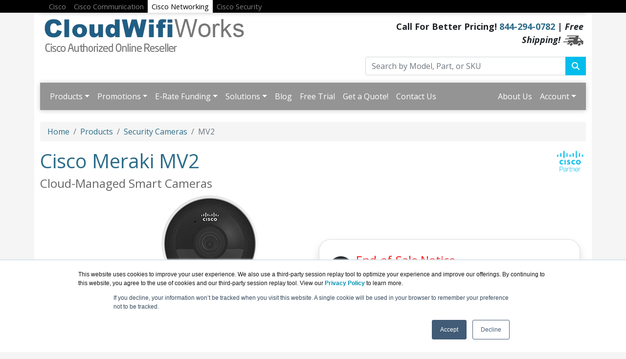

--- FILE ---
content_type: text/html; charset=UTF-8
request_url: https://cloudwifiworks.com/mv2.asp
body_size: 18664
content:
<!DOCTYPE html>
<html lang="en-us">
<head>
<meta charset="utf-8">
<title>Cisco Meraki MV2 | CloudWifiWorks.com</title>
<meta name="Description" content="MV2 has an adjustable hinge, rotating base, and flexible mount options to ensure you always get the right angle from anywhere. The integrated wireless, mobile app onboarding, and USB-C power make it the easiest MV camera to deploy.">
<link rel="canonical" href="https://www.cloudwifiworks.com/MV2.asp">
<meta name="viewport" content="width=device-width, initial-scale=1, maximum-scale=1">
<link href="//fonts.googleapis.com/css?family=Open+Sans:400,700italic,700" rel="stylesheet">
<link href="https://cdn.jsdelivr.net/npm/bootstrap@5.0.2/dist/css/bootstrap.min.css" rel="stylesheet" integrity="sha384-EVSTQN3/azprG1Anm3QDgpJLIm9Nao0Yz1ztcQTwFspd3yD65VohhpuuCOmLASjC" crossorigin="anonymous">
<link rel="stylesheet" href="https://cdnjs.cloudflare.com/ajax/libs/font-awesome/6.4.2/css/all.min.css">
<link rel="stylesheet" href="https://cloudwifiworks.com/dynamicpricing/css/styles.css">
<link rel="stylesheet" href="https://cloudwifiworks.com/dynamicpricing/css/styles-bs5.css">
<script>document.write("<link href='/css/styles.css?v=" + Date.now() + "' rel='stylesheet'><\/link>");</script>
<meta name="facebook-domain-verification" content="zari7p25jmwprrddp9amzfha5ak322" />
<!-- Favicon Start -->
<link rel="apple-touch-icon" sizes="57x57" href="https://cdn.blueally.com/cloudwifiworks/images/favicons/apple-icon-blue-57x57.png">
<link rel="apple-touch-icon" sizes="60x60" href="https://cdn.blueally.com/cloudwifiworks/images/favicons/apple-icon-blue-60x60.png">
<link rel="apple-touch-icon" sizes="72x72" href="https://cdn.blueally.com/cloudwifiworks/images/favicons/apple-icon-blue-72x72.png">
<link rel="apple-touch-icon" sizes="76x76" href="https://cdn.blueally.com/cloudwifiworks/images/favicons/apple-icon-blue-76x76.png">
<link rel="apple-touch-icon" sizes="114x114" href="https://cdn.blueally.com/cloudwifiworks/images/favicons/apple-icon-blue-114x114.png">
<link rel="apple-touch-icon" sizes="120x120" href="https://cdn.blueally.com/cloudwifiworks/images/favicons/apple-icon-blue-120x120.png">
<link rel="apple-touch-icon" sizes="144x144" href="https://cdn.blueally.com/cloudwifiworks/images/favicons/apple-icon-blue-144x144.png">
<link rel="apple-touch-icon" sizes="152x152" href="https://cdn.blueally.com/cloudwifiworks/images/favicons/apple-icon-blue-152x152.png">
<link rel="apple-touch-icon" sizes="180x180" href="https://cdn.blueally.com/cloudwifiworks/images/favicons/apple-icon-blue-180x180.png">
<link rel="icon" type="image/png" sizes="192x192"  href="https://cdn.blueally.com/cloudwifiworks/images/favicons/android-icon-blue-192x192.png">
<link rel="icon" type="image/png" sizes="32x32" href="https://cdn.blueally.com/cloudwifiworks/images/favicons/favicon-blue-32x32.png">
<link rel="icon" type="image/png" sizes="96x96" href="https://cdn.blueally.com/cloudwifiworks/images/favicons/favicon-blue-96x96.png">
<link rel="icon" type="image/png" sizes="16x16" href="https://cdn.blueally.com/cloudwifiworks/images/favicons/favicon-blue-16x16.png">
<link rel="manifest" href="https://cdn.blueally.com/cloudwifiworks/images/favicons/manifest.json">
<meta name="msapplication-TileColor" content="#ffffff">
<meta name="msapplication-TileImage" content="https://cdn.blueally.com/cloudwifiworks/images/favicons/ms-icon-blue-144x144.png">
<meta name="theme-color" content="#ffffff">
<!-- Favicon End -->
<!--Bootstrap Min (includes Popper for TopMenu-->
<script src="https://cdn.jsdelivr.net/npm/bootstrap@5.0.2/dist/js/bootstrap.bundle.min.js" integrity="sha384-MrcW6ZMFYlzcLA8Nl+NtUVF0sA7MsXsP1UyJoMp4YLEuNSfAP+JcXn/tWtIaxVXM" crossorigin="anonymous"></script>
<!--END Bootstrap Min-->
<!-- Global site tag (gtag.js) - Google Analytics -->
<script async src="https://www.googletagmanager.com/gtag/js?id=UA-25408460-12"></script>
<script>
  window.dataLayer = window.dataLayer || [];
  function gtag(){dataLayer.push(arguments);}
  gtag('js', new Date());

  gtag('config', 'UA-25408460-12');
</script>
<!-- Google Tag Manager -->
<script>(function(w,d,s,l,i){w[l]=w[l]||[];w[l].push({'gtm.start':
new Date().getTime(),event:'gtm.js'});var f=d.getElementsByTagName(s)[0],
j=d.createElement(s),dl=l!='dataLayer'?'&l='+l:'';j.async=true;j.src=
'https://www.googletagmanager.com/gtm.js?id='+i+dl;f.parentNode.insertBefore(j,f);
})(window,document,'script','dataLayer','GTM-NMT3XRL');</script>
<!-- End Google Tag Manager -->
<!-- Google tag (gtag.js) --> 
<script async src="https://www.googletagmanager.com/gtag/js?id=G-3ZRMVXS5X9"></script> 
<script> 
  window.dataLayer = window.dataLayer || []; 
  function gtag(){dataLayer.push(arguments);} 
  gtag('js', new Date()); 
  gtag('config', 'G-3ZRMVXS5X9'); 
</script>
<!-- Google Search Console -->
<meta name="google-site-verification" content="E7LT704K-n0UPaL9zqPNFWS33HQAw-Uoxj71Gw9f_ws" />
<!-- End Google Search Console -->
<!-- BingSiteAuth -->
<meta name="msvalidate.01" content="E0FD7229C24C4527DB0B405D5FA0A00E" />
<!-- End BingSiteAuth -->
<script src='https://www.google.com/recaptcha/api.js'></script>

<style>.media-carousel{margin-bottom:0;padding:0 40px 30px;margin-top:30px}.media-carousel .carousel-control.left{left:-12px;background:#222;border:4px solid #FFF;border-radius:23px;height:60px;width:60px;margin-top:100px;font-size:32px}.media-carousel .carousel-control.right{right:-12px!important;background:#222;border:4px solid #FFF;border-radius:23px;height:60px;width:60px;margin-top:100px;font-size:32px}.media-carousel .carousel-indicators{right:50%;top:auto;bottom:0;margin-right:-19px}.media-carousel .carousel-indicators li{background:silver}.media-carousel .carousel-indicators .active{background:#333}</style>
<!-- Positive SSL Code -->
<script type="text/javascript"> //<![CDATA[
var tlJsHost = ((window.location.protocol == "https:") ? "https://secure.trust-provider.com/" : "http://www.trustlogo.com/");
document.write(unescape("%3Cscript src='" + tlJsHost + "trustlogo/javascript/trustlogo.js' type='text/javascript'%3E%3C/script%3E"));
//]]>
</script>
<!-- End of Positive SSL Code -->
<!-- DYNAMIC PRICING -->
<!-- END OF DYNAMIC PRICING -->

<!-- Google Tag Manager -->
<script>(function(w,d,s,l,i){w[l]=w[l]||[];w[l].push({'gtm.start':
new Date().getTime(),event:'gtm.js'});var f=d.getElementsByTagName(s)[0],
j=d.createElement(s),dl=l!='dataLayer'?'&l='+l:'';j.async=true;j.src=
'https://www.googletagmanager.com/gtm.js?id='+i+dl;f.parentNode.insertBefore(j,f);
})(window,document,'script','dataLayer','GTM-TDJP3SH');</script>
<!-- End Google Tag Manager -->

<!-- Adding Meraki sites top black bar -->
<style>
#topNavbar {
    padding-top: 6px; padding-bottom: 0; padding-left:  10px; padding-right: 10px;
    background-color: black !important;
}
#topNavbar > .navbar {
    height: 20px;
    background-color: black !important;
    background-image: none !important;
}
#navbarText > .navbar-nav > .nav-item {
	height: 45px;
    font-size: 11pt;
	border-style: none;
}
#navbarText > .navbar-nav > .nav-item > .nav-link {
    color: grey !important;
	
}
#navbarText > .navbar-nav > .nav-item > .nav-link:hover {
    color: white !important;
	
}
#navbarText > .navbar-nav > .nav-item > .nav-link.active {
    height: 32px;
    color: black !important;
    background-color: #FFF;
	
}
</style>

<div class="container-fluid d-none d-lg-block" style="background-color: black;">
<div class="container" id="topNavbar">
  <nav class="navbar navbar-expand-lg">
  <div class="container-fluid">
    <button class="navbar-toggler" type="button" data-bs-toggle="collapse" data-bs-target="#navbarText" aria-controls="navbarText" aria-expanded="false" aria-label="Toggle navigation"><span class="navbar-toggler-icon"></span></button>
    <div class="collapse navbar-collapse" id="navbarText">
      <ul class="navbar-nav me-auto mb-2 mb-lg-0">
        <li class="nav-item" id="Cisco"><a class="nav-link" target="_blank" href="https://secureitstore.com/">Cisco</a></li>
        <li class="nav-item" id="CiscoComm"><a class="nav-link" target="_blank" href="https://www.hdmeetings.com/">Cisco Communication</a></li>
        <li class="nav-item" id="CiscoNetworking"><a class="nav-link active" href="/default.asp">Cisco Networking</a></li>
		    <li class="nav-item" id="CiscoSecurity"><a class="nav-link" target="_blank" href="https://www.securecloudguard.com/">Cisco Security</a></li>
      </ul>
    </div>
    </nav>
  </div>
</div><!-- End of top bar black code  --></head>
<body>
<div class="container"> 
  <div class="header">
  <div class="row">
    <div class="col-md-7 col-sm-6 logo-block">
      <div class="logo"><a href="http://www.cloudwifiworks.com/"><img src="https://cdn.blueally.com/cloudwifiworks/images/logos/cloudwifiworks-logo-blue.png" alt="CloudWifiWorks.com" class="img-fluid"></a></div>
    </div>
    <div class="col-md-5 col-sm-6">
      <p class="phone-header">Call For Better Pricing! <a class="tel" href="tel:844-294-0782">844-294-0782</a> | <em>Free Shipping!</em> <img src="https://cdn.blueally.com/cloudwifiworks/images/free-shipping/truckgrey_xsm.png" alt="Free Shipping!" /></p>
      <form class="top-search" role="search" action="/search.php" method="get">
        <div class="input-group">
          <input type="text" class="form-control" placeholder="Search by Model, Part, or SKU" name="q">
          <div class="input-group-btn">
            <button class="btn btn-primary" type="submit"><i class="fa fa-search"></i></button>
          </div>
        </div>
      </form>
    </div>
  </div>
</div>
<script>
  document.addEventListener("DOMContentLoaded", function () {
    document.querySelectorAll('.dropdown-menu').forEach(function (element) {
      element.addEventListener('click', function (e) {
        e.stopPropagation();
      });
    })

    if (window.innerWidth < 992) {
      document.querySelectorAll('.navbar .dropdown').forEach(function (everydropdown) {
        everydropdown.addEventListener('hidden.bs.dropdown', function () {
          this.querySelectorAll('.submenu').forEach(function (everysubmenu) {
            everysubmenu.style.display = 'none';
          });
        })
      });

      document.querySelectorAll('.dropdown-menu a').forEach(function (element) {
        element.addEventListener('click', function (e) {

          let nextEl = this.nextElementSibling;
          if (nextEl && nextEl.classList.contains('submenu')) {
            e.preventDefault();
            if (nextEl.style.display == 'block') {
              nextEl.style.display = 'none';
            } else {
              nextEl.style.display = 'block';
            }

          }
        });
      })
    }

  });
</script>
<nav class="navbar navbar-expand-lg navbar-dark bg-dark">
  <div class="container-fluid">
    <button class="navbar-toggler" type="button" data-bs-toggle="collapse" data-bs-target="#main_nav" aria-expanded="false" aria-label="Toggle navigation"> <span class="navbar-toggler-icon"></span> </button>
    <div class="collapse navbar-collapse" id="main_nav">
      <ul class="navbar-nav">
        <li class="nav-item dropdown"> <a class="nav-link dropdown-toggle" href="#" data-bs-toggle="dropdown">Products</a>
          <ul class="dropdown-menu">
            <li class="dropdown-header">Networking</li>
            <li><a class="dropdown-item" href="/cisco-switches.asp">Switching &raquo;</a>
              <ul class="submenu dropdown-menu">
                <li><a class="dropdown-item" href="#">Cisco Catalyst Switches &raquo;</a>
                  <ul class="submenu dropdown-menu">
                    <li><a class="dropdown-item" href="catalyst-9200-series.asp">Cisco Catalyst 9200 Series</a> </li>
                    <li><a class="dropdown-item" href="catalyst-9300-series.asp">Cisco Catalyst 9300 Series</a> </li>
                    <li><a class="dropdown-item" href="catalyst-9300x-fiber.asp">Cisco Catalyst 9300X Fiber</a> </li>
                    <li><a class="dropdown-item" href="catalyst-9400-series.asp">Cisco Catalyst 9400 Series</a></li>
                    <li><a class="dropdown-item" href="catalyst-9500-series.asp">Cisco Catalyst 9500 Series</a></li>
                    <li><a class="dropdown-item" href="c9600.asp">Cisco Catalyst 9600 Series</a></li>
                    <li><a class="dropdown-item" href="catalyst-ie9300-rugged-series.asp">Catalyst IE9300 Rugged Series Switches</a></li>
                    <li><a class="dropdown-item" href="catalyst-1200-switches.asp">Cisco Catalyst 1200 Series Smart Switches</a></li>
                    <li><a class="dropdown-item" href="catalyst-1300-switches.asp">Cisco Catalyst 1300 Series Managed Switches</a></li>
                    <li><a class="dropdown-item" href="catalyst-pon-series.asp">Catalyst PON Series Switches</a></li>
                    <li><a href="/catalyst-micro-switches.asp" class="dropdown-item">Catalyst Micro Series Switches</a></li>
                    <li><a href="/catalyst-digital-building-series.asp" class="dropdown-item">Catalyst Digital Building Series Switches</a></li>
                  </ul>
                </li>
                <li><a class="dropdown-item" href="#">Cisco Nexus Switches &raquo;</a>
                  <ul class="submenu dropdown-menu">
                    <li><a href="/nexus-3550-series.asp" class="dropdown-item">Nexus 3550 Series Switches</a></li>
                    <li><a href="/nexus-3000-series.asp" class="dropdown-item">Nexus 3000 Series Switches</a></li>
                    <li><a href="/nexus-7000-series.asp" class="dropdown-item">Nexus 7000 Series Switches</a></li>
                    <li><a href="/nexus-9000-series.asp" class="dropdown-item">Nexus 9000 Series</a></li>
                    <li><a href="/400g-data-center.asp" class="dropdown-item">400G networking</a></li>
                  </ul>
                </li>
                <li><a class="dropdown-item" href="#">Small Business Network Switches &raquo;</a>
                  <ul class="submenu dropdown-menu">
                    <li><a href="/110-series.asp" class="dropdown-item">Cisco Business 110 Series Unmanaged Switches</a></li>
                    <li><a href="/220-1-series.asp" class="dropdown-item">Cisco Business 220 Series Smart Switches</a></li>
                    <li><a class="dropdown-item" href="catalyst-1200-switches.asp">Cisco Catalyst 1200 Series Smart Switches</a></li>
                    <li><a class="dropdown-item" href="catalyst-1300-switches.asp">Cisco Catalyst 1300 Series Managed Switches</a></li>
                  </ul>
                </li>
                <li><a class="dropdown-item" href="#">Other Switches &raquo;</a>
                  <ul class="submenu dropdown-menu">
                    <li><a href="/storage-area-networking.asp" class="dropdown-item">Cisco Storage Area Networking Switches</a></li>
                    <li><a href="/industrial-ethernet.asp#rack-mount" class="dropdown-item">Cisco Rack mount Series</a></li>
                    <li><a href="/catalyst-ie3400-heavy-duty.asp" class="dropdown-item">Cisco IP67-rated Series</a></li>
                    <li><a href="/industrial-ethernet.asp#embedded" class="dropdown-item">Cisco Catalyst Embedded Series switches</a></li>
                  </ul>
                </li>
                <li><a class="dropdown-item" href="#">Others &raquo;</a>
                  <ul class="submenu dropdown-menu">
                    <li><a href="/transceiver-modules.asp" class="dropdown-item">Cisco Transceiver Modules</a></li>
                  </ul>
                </li>
                <li><a class="dropdown-item" href="#">Cisco DNA for Switching &raquo;</a>
                  <ul class="submenu dropdown-menu">
                    <li><a href="/dna-essentials-for-switching.asp" class="dropdown-item">Cisco DNA Essentials for Switching</a></li>
                    <li><a href="/dna-advantage-for-switching.asp" class="dropdown-item">Cisco DNA Advantage for Switching</a></li>
                    <li><a href="/dna-expansion-pack-for-switching.asp" class="dropdown-item">Cisco DNA Expansion Pack for Switching</a></li>
                  </ul>
                </li>
                <li><a href="/cisco-switches.asp" class="dropdown-item"><strong>View All Cisco Switches</strong></a></li>
              </ul>
            </li>
            <li><a class="dropdown-item" href="/cisco-catalyst-switches.asp">Catalyst Switches &raquo;</a>
              <ul class="submenu dropdown-menu">
                <li><a class="dropdown-item" href="#">Catalyst 9200 Series &raquo;</a>
                  <ul class="submenu dropdown-menu">
                    <li><a href="/c9200-vn.asp" class="dropdown-item">Catalyst 9200 Enhanced VN</a></li>
                    <li><a href="/c9200-mgig.asp" class="dropdown-item">Catalyst 9200 Multigigabit</a></li>
                    <li><a href="/c9200-mgig.asp" class="dropdown-item">Catalyst 9200L Multigigabit</a></li>
                    <li><a href="/c9200-modular.asp" class="dropdown-item">Catalyst 9200 Modular Uplink</a></li>
                    <li><a href="/c9200l-fixed.asp" class="dropdown-item">Catalyst 9200L Fixed Uplink</a></li>
                  </ul>
                </li>
                <li><a class="dropdown-item" href="#">Catalyst 9300 Series &raquo;</a>
                  <ul class="submenu dropdown-menu">
                    <li><a href="/c9300-high-performance.asp" class="dropdown-item">Catalyst 9300 High-performance</a></li>
                    <li><a href="/c9300-upoe.asp" class="dropdown-item">Catalyst 9300 UPOE+</a></li>
                    <li><a href="/c9300-1g-modular.asp" class="dropdown-item">Catalyst 9300 1G</a></li>
                    <li><a href="/c9300l-1g.asp" class="dropdown-item">Catalyst 9300L/LM 1G</a></li>
                    <li><a href="/c9300x-copper.asp" class="dropdown-item">Catalyst 9300X Copper</a></li>
                    <li><a href="/c9300x-fiber.asp" class="dropdown-item">Catalyst 9300X Fiber</a></li>
                  </ul>
                </li>
                <li><a class="dropdown-item" href="#">Catalyst 9300-M Series &raquo;</a>
                  <ul class="submenu dropdown-menu">
                    <li><a href="/c9300-24s-m.asp" class="dropdown-item">Catalyst 9300-24S-M</a></li>
                    <li><a href="/c9300-48s-m.asp" class="dropdown-item">Catalyst 9300-48S-M</a></li>
                    <li><a href="/c9300-24t-m.asp" class="dropdown-item">Catalyst 9300-24T-M</a></li>
                    <li><a href="/c9300-24p-m.asp" class="dropdown-item">Catalyst 9300-24P-M</a></li>
                    <li><a href="/c9300-24u-m.asp" class="dropdown-item">Catalyst 9300-24U-M</a></li>
                    <li><a href="/c9300-24ux-m.asp" class="dropdown-item">Catalyst 9300-24UX-M</a></li>
                    <li><a href="/c9300-48t-m.asp" class="dropdown-item">Catalyst 9300-48T-M</a></li>
                    <li><a href="/c9300-48p-m.asp" class="dropdown-item">Catalyst 9300-48P-M</a></li>
                    <li><a href="/c9300-48u-m.asp" class="dropdown-item">Catalyst 9300-48U-M</a></li>
                    <li><a href="/c9300-48uxm-m.asp" class="dropdown-item">Catalyst 9300-48UXM-M</a></li>
                    <li><a href="/c9300-48un-m.asp" class="dropdown-item">Catalyst 9300-48UN-M</a></li>
                  </ul>
                </li>
                <li><a class="dropdown-item" href="#">Catalyst 9300L-M Series &raquo;</a>
                  <ul class="submenu dropdown-menu">
                    <li><a href="/c9300l-24t-4x-m.asp" class="dropdown-item">Catalyst 9300L-24T-4X-M</a></li>
                    <li><a href="/c9300l-24p-4x-m.asp" class="dropdown-item">Catalyst 9300L-24P-4X-M</a></li>
                    <li><a href="/c9300l-24uxg-4x-m.asp" class="dropdown-item">Catalyst 9300L-24UXG-4X-M</a></li>
                    <li><a href="/c9300l-48t-4x-m.asp" class="dropdown-item">Catalyst 9300L-48T-4X-M</a></li>
                    <li><a href="/c9300l-48p-4x-m.asp" class="dropdown-item">Catalyst 9300L-48P-4X-M</a></li>
                    <li><a href="/c9300l-48pf-4x-m.asp" class="dropdown-item">Catalyst 9300L-48PF-4X-M</a></li>
                    <li><a href="/c9300l-48uxg-4x-m.asp" class="dropdown-item">Catalyst 9300L-48UXG-4X-M</a></li>
                  </ul>
                </li>
                <li><a class="dropdown-item" href="#">Catalyst 9300X-M Series &raquo;</a>
                  <ul class="submenu dropdown-menu">
                    <li><a href="/c9300x-12y-m.asp" class="dropdown-item">Catalyst 9300X-12Y-M</a></li>
                    <li><a href="/c9300x-24y-m.asp" class="dropdown-item">Catalyst 9300X-24Y-M</a></li>
                    <li><a href="/c9300x-24hx-m.asp" class="dropdown-item">Catalyst 9300X-24HX-M</a></li>
                    <li><a href="/c9300x-48tx-m.asp" class="dropdown-item">Catalyst 9300X-48TX-M</a></li>
                    <li><a href="/c9300x-48hx-m.asp" class="dropdown-item">Catalyst 9300X-48HX-M</a></li>
                    <li><a href="/c9300x-48hxn-m.asp" class="dropdown-item">Catalyst 9300X-48HXN-M</a></li>
                  </ul>
                </li>
                <li><a class="dropdown-item" href="#">Catalyst 9400 Series &raquo;</a>
                  <ul class="submenu dropdown-menu">
                    <li><a href="/c9404r.asp" class="dropdown-item">Catalyst 9404R</a></li>
                    <li><a href="/c9407r.asp" class="dropdown-item">Catalyst 9407R</a></li>
                    <li><a href="/c9410r.asp" class="dropdown-item">Catalyst 9410R</a></li>
                  </ul>
                </li>
                <li><a class="dropdown-item" href="#">Catalyst 9500 Series &raquo;</a>
                  <ul class="submenu dropdown-menu">
                    <li><a href="/c9500-12q.asp" class="dropdown-item">Catalyst 9500-12Q</a></li>
                    <li><a href="/c9500-16x.asp" class="dropdown-item">Catalyst 9500-16X</a></li>
                    <li><a href="/c9500-24q.asp" class="dropdown-item">Catalyst 9500-24Q</a></li>
                    <li><a href="/c9500-24y4c.asp" class="dropdown-item">Catalyst 9500-24Y4C</a></li>
                    <li><a href="/c9500-32qc.asp" class="dropdown-item">Catalyst 9500-32QC</a></li>
                    <li><a href="/c9500-32c.asp" class="dropdown-item">Catalyst 9500-32C</a></li>
                    <li><a href="/c9500-40x.asp" class="dropdown-item">Catalyst 9500-40X</a></li>
                    <li><a href="/c9500-48y4c.asp" class="dropdown-item">Catalyst 9500-48Y4C</a></li>
                  </ul>
                </li>
                <li><a class="dropdown-item" href="#">Catalyst 9600 Series &raquo;</a>
                  <ul class="submenu dropdown-menu">
                    <li><a href="/c9600.asp" class="dropdown-item">Catalyst 9600</a></li>
                  </ul>
                </li>
                <li><a href="/cisco-catalyst-switches.asp" class="dropdown-item"><strong>View All Catalyst Switches</strong></a></li>
              </ul>
            </li>
            <li><a class="dropdown-item" href="/wireless.asp">Wireless &raquo;</a>
              <ul class="submenu dropdown-menu">
                <li><a class="dropdown-item" href="#">Access Points &raquo;</a>
                  <ul class="submenu dropdown-menu">
                    <li><a class="dropdown-item" href="#">Indoor Access Points &raquo;</a>
                      <ul class="submenu dropdown-menu">
                        <li><a href="/c9100-series.asp" class="dropdown-item dropdown-header">Catalyst 9100 Series</a></li>
                        <li><a href="cw9171.asp" class="dropdown-item">Catalyst 9171 Access Point</a></li>
                        <li><a href="cw9174.asp" class="dropdown-item">Catalyst 9174 Access Point</a></li>
                        <li><a href="cw9179f.asp" class="dropdown-item">Catalyst 9179F Access Point</a>
                        <li><a href="c9136-access-points.asp" class="dropdown-item">Catalyst 9136 Access Point</a></li>
                        <li><a href="c9166-access-points.asp" class="dropdown-item">Catalyst 9166 Access Point</a></li>
                        <li><a href="c9166d1-access-point.asp" class="dropdown-item">Catalyst 9166D1 Access Point</a></li>
                        <li><a href="c9164-access-points.asp" class="dropdown-item">Catalyst 9164 Access Point</a></li>
                        <li><a href="c9162-access-points.asp" class="dropdown-item">Catalyst 9162 Access Point</a></li>
                        <li><a href="c9163e-access-point.asp" class="dropdown-item">Catalyst 9163E Access Point</a></li>
                        <li><a href="c9130ax.asp" class="dropdown-item">Catalyst 9130 Access Point</a></li>
                        <li><a href="c9120.asp" class="dropdown-item">Catalyst 9120 Access Point</a></li>
                        <li><a href="c9115.asp" class="dropdown-item">Catalyst 9115 Access Point</a></li>
                        <li><a href="c9105ax.asp" class="dropdown-item">Catalyst 9105i Access Point</a></li>
                        <li><a href="c9105ax.asp" class="dropdown-item">Catalyst 9105w Access Point</a></li>
                      </ul>
                    </li>
                    <li><a class="dropdown-item" href="#">Outdoor Access Points &raquo;</a>
                      <ul class="submenu dropdown-menu">
                        <li><a href="/c9163e-access-point.asp" class="dropdown-item">Catalyst 9163E Access Points</a></li>
                        <li><a href="/catalyst-iw9167e.asp" class="dropdown-item">Catalyst IW9167 Heavy Duty Access Point</a></li>
                        <li><a href="/catalyst-iw9165e.asp" class="dropdown-item">Catalyst IW9165E Rugged Access Point</a></li>
                        <li><a href="/catalyst-iw9165d.asp" class="dropdown-item">Catalyst IW9165D Heavy Duty Access Point</a></li>
                      </ul>
                    </li>
                    <li><a class="dropdown-item" href="#">Small Business Access Points &raquo;</a>
                      <ul class="submenu dropdown-menu">
                        <li><a href="/cb100-series.asp" class="dropdown-item dropdown-header">Cisco Business 100 Series</a></li>
                        <li><a href="cbw140ac.asp" class="dropdown-item">Cisco Business 140AC Access Point</a></li>
                        <li><a href="cbw145ac.asp" class="dropdown-item">Cisco Business 145AC Access Point</a></li>
                        <li><a href="cbw150ax.asp" class="dropdown-item">Cisco Business 150AX Access Point</a></li>
                        <li><a href="/cb200-series.asp" class="dropdown-item dropdown-header">Cisco Business 200 Series</a></li>
                        <li><a href="cbw240ac.asp" class="dropdown-item">Cisco Business 240AC Access Point</a></li>
                      </ul>
                    </li>
                  </ul>
                </li>
                <li><a class="dropdown-item" href="#">Wi-Fi 6/6E Solutions &raquo;</a>
                  <ul class="submenu dropdown-menu">
                    <li><a href="/c9800-series.asp" class="dropdown-item">Catalyst 9800 Series</a></li>
                    <li><a href="/c9100-series.asp" class="dropdown-item">Catalyst 9100 Series</a></li>
                    <li><a href="/catalyst-iw9167e.asp" class="dropdown-item">Catalyst IW9167E</a></li>
                  </ul>
                </li>
                <li><a class="dropdown-item" href="#">Wireless Controllers &raquo;</a>
                  <ul class="submenu dropdown-menu">
                    <li><a href="/2500-series.asp" class="dropdown-item">2500 Series</a></li>
                    <li><a href="/3504.asp" class="dropdown-item">3504 Series</a></li>
                    <li><a href="/5520.asp" class="dropdown-item">5520 Series</a></li>
                    <li><a href="/5500-series.asp" class="dropdown-item">5500 Series</a></li>
                    <li><a href="/8540.asp" class="dropdown-item">8540 Series</a></li>
                    <li><a href="/c9800-series.asp" class="dropdown-item">9800 Series</a></li>
                    <li><a href="/virtual-wireless-controller.asp" class="dropdown-item">Virtual Wireless Controller</a></li>
                    <li><a href="/mobility-express.asp" class="dropdown-item">Mobility Express</a></li>
                  </ul>
                </li>
                <li><a class="dropdown-item" href="#">Accessories &raquo;</a>
                  <ul class="submenu dropdown-menu">
                    <li><a href="/aironet-power-injector.asp" class="dropdown-item">Aironet Power Injector</a></li>
                    <li><a href="/aironet-antennas-accessories.asp" class="dropdown-item">Aironet Antennas & Accessories</a></li>
                  </ul>
                </li>
                <li><a class="dropdown-item" href="#">Cisco DNA for Wireless &raquo; </a>
                  <ul class="submenu dropdown-menu">
                    <li><a href="/dna-essentials-for-wireless.asp" class="dropdown-item">Cisco DNA Essentials for Wireless</a></li>
                    <li><a href="/dna-advantage-for-wireless.asp" class="dropdown-item">Cisco DNA Advantage for Wireless</a></li>
                    <li><a href="/dna-expansion-pack-for-wireless.asp" class="dropdown-item">Cisco DNA Expansion Pack for Wireless</a></li>
                  </ul>
                </li>
              </ul>
            </li>
            <li><a class="dropdown-item" href="/routers.asp">Routers &raquo;</a>
              <ul class="submenu dropdown-menu">
                <li><a class="dropdown-item" href="#">Edge Platforms &raquo;</a>
                  <ul class="submenu dropdown-menu">
                    <li><a href="/c8000v-edge-software.asp" class="dropdown-item">Catalyst 8000V Edge Software</a></li>
                    <li><a href="/c8200.asp" class="dropdown-item">Catalyst 8200 Series Edge Platforms</a></li>
                    <li><a href="/c8200-edge-ucpe.asp" class="dropdown-item">Catalyst 8200 Series Edge uCPE</a></li>
                    <li><a href="/c8300.asp" class="dropdown-item">Catalyst 8300 Series Edge Platforms</a></li>
                    <li><a href="/c8500.asp" class="dropdown-item">Catalyst 8500 Series Edge Platforms</a></li>
                  </ul>
                </li>
                <li><a class="dropdown-item" href="#">Branch Platforms &raquo;</a>
                  <ul class="submenu dropdown-menu">
                    <li><a href="/asr-1000-series.asp" class="dropdown-item">ASR 1000 Series</a></li>
                    <li><a href="isr-1000-series.asp" class="dropdown-item">Cisco ISR 1000 Series</a></li>
                    <li><a href="isr-4000-series.asp" class="dropdown-item">Cisco ISR 4000 Series</a></li>
                    <li><a href="/800-series.asp" class="dropdown-item">Cisco 800 Series</a></li>
                    <li><a href="/1100-series.asp" class="dropdown-item">Cisco 1100 Series</a></li>
                    <li><a href="/1900-series.asp" class="dropdown-item">Cisco 1900 Series</a></li>
                    <li><a href="/2900-series.asp" class="dropdown-item">Cisco 2900 Series</a></li>
                  </ul>
                </li>
                <li><a class="dropdown-item" href="#">Network Management &raquo;</a>
                  <ul class="submenu dropdown-menu">
                    <li><a href="/configuration-professional.asp" class="dropdown-item">Configuration Professional</a></li>
                  </ul>
                </li>
              </ul>
            </li>
            <li><a class="dropdown-item" href="/dna.asp">Cisco DNA &raquo;</a>
              <ul class="submenu dropdown-menu">
                <li><a class="dropdown-item" href="#">For Switching &raquo;</a>
                  <ul class="submenu dropdown-menu">
                    <li><a href="/dna-essentials-for-switching.asp" class="dropdown-item">Cisco DNA Essentials for Switching</a></li>
                    <li><a href="/dna-advantage-for-switching.asp" class="dropdown-item">Cisco DNA Advantage for Switching</a></li>
                    <li><a href="/dna-expansion-pack-for-switching.asp" class="dropdown-item">Cisco DNA Expansion Pack for Switching</a></li>
                  </ul>
                </li>
                <li><a class="dropdown-item" href="#">For Wireless &raquo;</a>
                  <ul class="submenu dropdown-menu">
                    <li><a href="/dna-essentials-for-wireless.asp" class="dropdown-item">Cisco DNA Essentials for Wireless</a></li>
                    <li><a href="/dna-advantage-for-wireless.asp" class="dropdown-item">Cisco DNA Advantage for Wireless</a></li>
                    <li><a href="/dna-expansion-pack-for-wireless.asp" class="dropdown-item">Cisco DNA Expansion Pack for Wireless</a></li>
                  </ul>
                </li>
              </ul>
            </li>
            <li class="dropdown-header">Cisco Meraki</li>
            <li><a class="dropdown-item" href="#">Access Points »</a>
              <ul class="submenu dropdown-menu">
                <li><a class="dropdown-item" href="#">Indoor APs »</a>
                  <ul class="submenu dropdown-menu">
                    <li><a href="cw9172i.asp" class="dropdown-item">CW9172I</a></li>
                    <li><a href="cw9172h.asp" class="dropdown-item">CW9172H</a></li>
                    <li><a href="cw9176i.asp" class="dropdown-item">CW9176I</a></li>
                    <li><a href="cw9176d1.asp" class="dropdown-item">CW9176D1</a></li>
                    <li><a href="cw9178i.asp" class="dropdown-item">CW9178I</a></li>
                    <li><a href="cw9162.asp" class="dropdown-item">CW9162</a></li>
                    <li><a href="cw9164.asp" class="dropdown-item">CW9164</a></li>
                    <li><a href="cw9166.asp" class="dropdown-item">CW9166</a></li>
                    <li><a href="cw9166d1.asp" class="dropdown-item">CW9166D1</a></li>
                    <li><a href="mr28.asp" class="dropdown-item">MR28</a></li>
                    <li><a href="/mr36.asp" class="dropdown-item">MR36</a></li>
                    <li><a href="/mr36h.asp" class="dropdown-item">MR36H</a></li>
                    <li><a href="/mr44.asp" class="dropdown-item">MR44</a></li>
                    <li><a href="/mr46.asp" class="dropdown-item">MR46</a></li>
                    <li><a href="/mr46e.asp" class="dropdown-item">MR46E</a></li>
                    <li><a href="/mr57.asp" class="dropdown-item">MR57</a></li>
                  </ul>
                </li>
                <li><a class="dropdown-item" href="#">Outdoor APs »</a>
                  <ul class="submenu dropdown-menu">
                    <li><a href="cw9163e.asp" class="dropdown-item">CW9163E</a></li>
                    <li><a href="/mr76.asp" class="dropdown-item">MR76</a></li>
                    <li><a href="mr78.asp" class="dropdown-item">MR78</a></li>
                    <li><a href="/mr86.asp" class="dropdown-item">MR86</a></li>
                  </ul>
                </li>
                <li><a class="dropdown-item" href="#">License & Accessories »</a>
                  <ul class="submenu dropdown-menu">
                    <li><a href="/enterprise-license-renewals.asp" class="dropdown-item">Enterprise License</a></li>
                    <li><a href="/antennas.asp" class="dropdown-item">Antennas</a></li>
                    <li><a href="/mount-kits.asp" class="dropdown-item">Mount Kits</a></li>
                    <li><a href="/wireless-power.asp" class="dropdown-item">Power</a></li>
                  </ul>
                </li>
              </ul>
            </li>
            <li><a class="dropdown-item" href="#">Wireless WAN »</a>
              <ul class="submenu dropdown-menu">
                <li><a href="mg41.asp" class="dropdown-item">MG41</a></li>
                <li><a href="mg52.asp" class="dropdown-item">MG52</a></li>
                <li><a href="mg41e.asp" class="dropdown-item">MG41E</a></li>
                <li><a href="mg52e.asp" class="dropdown-item">MG52E</a></li>
              </ul>
            </li>
            <li><a class="dropdown-item" href="#">Security Appliances »</a>
              <ul class="submenu dropdown-menu">
                <li><a class="dropdown-item" href="#">Small Branch »</a>
                  <ul class="submenu dropdown-menu">
                    <li><a href="mx67.asp" class="dropdown-item">MX67 Security Appliance</a></li>
                    <li><a href="mx67w.asp" class="dropdown-item">MX67W Security Appliance</a></li>
                    <li><a href="mx67c.asp" class="dropdown-item">MX67C Security Appliance</a></li>
                    <li><a href="mx68.asp" class="dropdown-item">MX68 Security Appliance</a></li>
                    <li><a href="mx68w.asp" class="dropdown-item">MX68W Security Appliance</a></li>
                    <li><a href="mx68cw.asp" class="dropdown-item">MX68CW Security Appliance</a></li>
                    <li><a href="mx75.asp" class="dropdown-item">MX75 Security Appliance</a></li>
                  </ul>
                </li>
                <li><a class="dropdown-item" href="#">Medium Branch »</a>
                  <ul class="submenu dropdown-menu">
                    <li><a href="mx85.asp" class="dropdown-item"> MX85 Security Appliance</a></li>
                    <li><a href="mx95.asp" class="dropdown-item">MX95 Security Appliance</a></li>
                    <li><a href="mx105.asp" class="dropdown-item">MX105 Security Appliance</a></li>
                  </ul>
                </li>
                <li><a class="dropdown-item" href="#">Large Branch/Campus »</a>
                  <ul class="submenu dropdown-menu">
                    <li><a href="/mx250.asp" class="dropdown-item">MX250 Security Appliance</a></li>
                    <li><a href="/mx450.asp" class="dropdown-item">MX450 Security Appliance</a></li>
                  </ul>
                </li>
                <li><a class="dropdown-item" href="#">Virtual Appliances »</a>
                  <ul class="submenu dropdown-menu">
                    <li><a href="vmx-large.asp" class="dropdown-item">vMX — Large</a></li>
                    <li><a href="vmx-medium.asp" class="dropdown-item">vMX — Medium</a></li>
                    <li><a href="vmx-small.asp" class="dropdown-item">vMX — Small</a></li>
                  </ul>
                </li>
                <li><a class="dropdown-item" href="#">Teleworker »</a>
                  <ul class="submenu dropdown-menu">
                    <li><a href="/meraki-z4.asp" class="dropdown-item">Z4 Security Gareway</a></li>
                    <li><a href="/meraki-z4c.asp" class="dropdown-item">Z4C Security Gareway</a></li>
                  </ul>
                </li>
                <li><a class="dropdown-item" href="#">License & Accessories »</a>
                  <ul class="submenu dropdown-menu">
                    <li><a href="/meraki-mx-security-and-sd-wan-licensing.asp" class="dropdown-item">MX Security and SD-WAN Licensing</a></li>
                    <li><a href="/enterprise-license.asp" class="dropdown-item">Enterprise License/ Renewals for Security</a></li>
                    <li><a href="/advanced-security-license.asp" class="dropdown-item">Advanced Security License/Renewals for Security</a></li>
                    <li><a href="/secure-sd-wan-plus-license.asp" class="dropdown-item">Secure SD-WAN Plus License/Renewals for Security</a></li>
                    <li><a href="/appliances-accessories.asp" class="dropdown-item">Appliance Accessories</a></li>
                  </ul>
                </li>
              </ul>
            </li>
            <li><a class="dropdown-item" href="#">Switches »</a>
              <ul class="submenu dropdown-menu">
                <li><a class="dropdown-item" href="#">Compact Switches »</a>
                  <ul class="submenu dropdown-menu">
                    <li><a href="ms130-8.asp" class="dropdown-item">MS130-8</a></li>
                    <li><a href="ms130-8p.asp" class="dropdown-item">MS130-8P</a></li>
                    <li><a href="ms130-8x.asp" class="dropdown-item">MS130-8X</a></li>
                    <li><a href="ms130r-8p.asp" class="dropdown-item">MS130R-8P</a></li>
                    <li><a href="ms130-12x.asp" class="dropdown-item">MS130-12X</a></li>
                    <li><a href="ms130-24.asp" class="dropdown-item">MS130-24</a></li>
                    <li><a href="ms130-24p.asp" class="dropdown-item">MS130-24P</a></li>
                    <li><a href="ms130-24x.asp" class="dropdown-item">MS130-24X</a></li>
                    <li><a href="ms130-48.asp" class="dropdown-item">MS130-48</a></li>
                    <li><a href="ms130-48p.asp" class="dropdown-item">MS130-48P</a></li>
                    <li><a href="ms130-48x.asp" class="dropdown-item">MS130-48X</a></li>
                  </ul>
                </li>
                <li><a class="dropdown-item" href="#">Stackable Access Switches »</a>
                  <ul class="submenu dropdown-menu">
                    <li><a href="/ms150-24t-4g.asp" class="dropdown-item">MS150-24T-4G</a></li>
                    <li><a href="/ms150-24p-4g.asp" class="dropdown-item">MS150-24P-4G</a></li>
                    <li><a href="/ms150-24t-4x.asp" class="dropdown-item">MS150-24T-4X</a></li>
                    <li><a href="/ms150-24p-4x.asp" class="dropdown-item">MS150-24P-4X</a></li>
                    <li><a href="/ms150-24mp-4x.asp" class="dropdown-item">MS150-24MP-4X</a></li>
                    <li><a href="/ms150-48t-4g.asp" class="dropdown-item">MS150-48T-4G</a></li>
                    <li><a href="/ms150-48lp-4g.asp" class="dropdown-item">MS150-48LP-4G</a></li>
                    <li><a href="/ms150-48fp-4g.asp" class="dropdown-item">MS150-48FP-4G</a></li>
                    <li><a href="/ms150-48t-4x.asp" class="dropdown-item">MS150-48T-4X</a></li>
                    <li><a href="/ms150-48lp-4x.asp" class="dropdown-item">MS150-48LP-4X</a></li>
                    <li><a href="/ms150-48fp-4x.asp" class="dropdown-item">MS150-48FP-4X</a></li>
                    <li><a href="/ms150-48mp-4x.asp" class="dropdown-item">MS150-48MP-4X</a></li>
                    <li><a href="/ms210-24.asp" class="dropdown-item">MS210-24</a></li>
                    <li><a href="/ms210-24p.asp" class="dropdown-item">MS210-24P</a></li>
                    <li><a href="/ms210-48.asp" class="dropdown-item">MS210-48</a></li>
                    <li><a href="/ms210-48lp.asp" class="dropdown-item">MS210-48LP</a></li>
                    <li><a href="/ms210-48fp.asp" class="dropdown-item">MS210-48FP</a></li>
                    <li><a href="/ms225-24.asp" class="dropdown-item">MS225-24</a></li>
                    <li><a href="/ms225-24p.asp" class="dropdown-item">MS225-24P</a></li>
                    <li><a href="/ms225-48.asp" class="dropdown-item">MS225-48</a></li>
                    <li><a href="/ms225-48lp.asp" class="dropdown-item">MS225-48LP</a></li>
                    <li><a href="/ms225-48fp.asp" class="dropdown-item">MS225-48FP</a></li>
                  </ul>
                </li>
                <li><a class="dropdown-item" href="#">Distribution Switches »</a>
                  <ul class="submenu dropdown-menu">
                    <li><a href="/ms450-12.asp" class="dropdown-item">MS450-12</a></li>
                  </ul>
                </li>
                <li><a class="dropdown-item" href="#">Catalyst 9300-M Switches »</a>
                  <ul class="submenu dropdown-menu">
                    <li><a href="/c9300-24s-m.asp" class="dropdown-item">Cisco Catalyst Meraki C9300-24S-M</a></li>
                    <li><a href="/c9300-24t-m.asp" class="dropdown-item">Cisco Catalyst Meraki C9300-24T-M</a></li>
                    <li><a href="/c9300-24p-m.asp" class="dropdown-item">Cisco Catalyst Meraki C9300-24P-M</a></li>
                    <li><a href="/c9300-24u-m.asp" class="dropdown-item">Cisco Catalyst Meraki C9300-24U-M</a></li>
                    <li><a href="/c9300-24ux-m.asp" class="dropdown-item">Cisco Catalyst Meraki C9300-24UX-M</a></li>
                    <li><a href="/c9300-48s-m.asp" class="dropdown-item">Cisco Catalyst Meraki C9300-48S-M</a></li>
                    <li><a href="/c9300-48t-m.asp" class="dropdown-item">Cisco Catalyst Meraki C9300-48T-M</a></li>
                    <li><a href="/c9300-48p-m.asp" class="dropdown-item">Cisco Catalyst Meraki C9300-48P-M</a></li>
                    <li><a href="/c9300-48u-m.asp" class="dropdown-item">Cisco Catalyst Meraki C9300-48U-M</a></li>
                    <li><a href="/c9300-48uxm-m.asp" class="dropdown-item">Cisco Catalyst Meraki C9300-48UXM-M</a></li>
                    <li><a href="/c9300-48un-m.asp" class="dropdown-item">Cisco Catalyst Meraki C9300-48UN-M</a></li>
                  </ul>
                </li>
                <li><a class="dropdown-item" href="#">Catalyst 9300X-M Switches »</a>
                  <ul class="submenu dropdown-menu">
                    <li><a href="/c9300x-12y-m.asp" class="dropdown-item">Cisco Catalyst Meraki C9300X-12Y-M</a></li>
                    <li><a href="/c9300x-24y-m.asp" class="dropdown-item">Cisco Catalyst Meraki C9300X-24Y-M</a></li>
                    <li><a href="/c9300x-24hx-m.asp" class="dropdown-item">Cisco Catalyst Meraki C9300X-24HX-M</a></li>
                    <li><a href="/c9300x-48tx-m.asp" class="dropdown-item">Cisco Catalyst Meraki C9300X-48TX-M</a></li>
                    <li><a href="/c9300x-48hx-m.asp" class="dropdown-item">Cisco Catalyst Meraki C9300X-48HX-M</a></li>
                    <li><a href="/c9300x-48hxn-m.asp" class="dropdown-item">Cisco Catalyst Meraki C9300X-48HXN-M</a></li>
                  </ul>
                </li>
                <li><a class="dropdown-item" href="#">Catalyst 9300L-M Switches »</a>
                  <ul class="submenu dropdown-menu">
                    <li><a href="/c9300l-24t-4x-m.asp" class="dropdown-item">Cisco Catalyst Meraki C9300L-24T-4X</a></li>
                    <li><a href="/c9300l-24p-4x-m.asp" class="dropdown-item">Cisco Catalyst Meraki C9300L-24P-4X</a></li>
                    <li><a href="/c9300l-24uxg-4x-m.asp" class="dropdown-item">Cisco Catalyst Meraki C9300L-24UXG-4X-M</a></li>
                    <li><a href="/c9300l-48t-4x-m.asp" class="dropdown-item">Cisco Catalyst Meraki C9300L-48T-4X-M</a></li>
                    <li><a href="/c9300l-48p-4x-m.asp" class="dropdown-item">Cisco Catalyst Meraki C9300L-48P-4X-M</a></li>
                    <li><a href="/c9300l-48pf-4x-m.asp" class="dropdown-item">Cisco Catalyst Meraki C9300L-48PF-4X-M</a></li>
                    <li><a href="/c9300l-48uxg-4x-m.asp" class="dropdown-item">Cisco Catalyst Meraki C9300L-48UXG-4X-M</a></li>
                  </ul>
                </li>
              </ul>
            </li>
            <li><a class="dropdown-item" href="#">Security Cameras »</a>
              <ul class="submenu dropdown-menu">
                <li><a href="meraki-display.asp" class="dropdown-item">Meraki Display</a></li>
                <li><a href="/mv2.asp" class="dropdown-item">MV2</a></li>
                <li><a href="/mv12n.asp" class="dropdown-item">MV12N</a></li>
                <li><a href="/mv12w.asp" class="dropdown-item">MV12W</a></li>
                <li><a href="/mv12we.asp" class="dropdown-item">MV12WE</a></li>
                <li><a href="/mv13.asp" class="dropdown-item">MV13</a></li>
                <li><a href="/mv13m.asp" class="dropdown-item">MV13M</a></li>
                <li><a href="/mv22.asp" class="dropdown-item">MV22</a></li>
                <li><a href="/mv22x.asp" class="dropdown-item">MV22X</a></li>
                <li><a href="mv23m.asp" class="dropdown-item">MV23M</a></li>
                <li><a href="mv23x.asp" class="dropdown-item">MV23X</a></li>
                <li><a href="/mv32.asp" class="dropdown-item">MV32</a></li>
                <li><a href="/mv33.asp" class="dropdown-item">MV33</a></li>
                <li><a href="/mv33m.asp" class="dropdown-item">MV33M</a></li>
                <li><a href="/mv52.asp" class="dropdown-item">MV52</a></li>
                <li><a href="/mv53x.asp" class="dropdown-item">MV53X</a></li>
                <li><a href="/mv63.asp" class="dropdown-item">MV63</a></li>
                <li><a href="/mv63x.asp" class="dropdown-item">MV63X</a></li>
                <li><a href="/mv63m.asp" class="dropdown-item">MV63M</a></li>
                <li><a href="/mv72.asp" class="dropdown-item">MV72</a></li>
                <li><a href="/mv72x.asp" class="dropdown-item">MV72X</a></li>
                <li><a href="mv73m.asp" class="dropdown-item">MV73M</a></li>
                <li><a href="mv73x.asp" class="dropdown-item">MV73X</a></li>
                <li><a href="mv84x.asp" class="dropdown-item">MV84X</a></li>
                <li><a href="/mv93.asp" class="dropdown-item">MV93</a></li>
                <li><a href="/mv93x.asp" class="dropdown-item">MV93X</a></li>
                <li><a href="/mv93m.asp" class="dropdown-item">MV93M</a></li>
              </ul>
            </li>
            <li><a href="/products.asp" class="dropdown-item"><strong>View all Products</strong></a></li>
          </ul>
        </li>
        <li class="nav-item dropdown"> <a class="nav-link dropdown-toggle" href="#" data-bs-toggle="dropdown">Promotions</a>
          <ul class="dropdown-menu">
            <li><a href="/best-deals.asp" class="dropdown-item">Cisco Meraki Best Deals: Limited Time, Best Prices Guaranteed!</a></li>
          </ul>
        </li>
        <li class="nav-item dropdown"> <a class="nav-link dropdown-toggle" href="#" data-bs-toggle="dropdown">E-Rate Funding</a>
          <ul class="dropdown-menu">
            <li><a href="/e-rate-tech.asp" class="dropdown-item">E-Rate Overview</a></li>
            <li><a href="e-rate-tech-libraries.asp" class="dropdown-item">E-Rate for Libraries</a></li>
          </ul>
        <li class="nav-item dropdown"> <a class="nav-link dropdown-toggle" href="#" data-bs-toggle="dropdown">Solutions</a>
          <ul class="dropdown-menu">
            <li class="dropdown-header">Experiences</li>
            <li><a href="/experiences.asp" class="dropdown-item">Experiences Overview</a></li>
            <li><a href="/wfh.asp" class="dropdown-item">Remote Workforce</a></li>
            <li><a href="/hybrid-workforce.asp" class="dropdown-item">Hybrid Workforce</a></li>
            <li><a href="/safe-environments.asp" class="dropdown-item">Safe Environments</a></li>
            <li><a href="/smart-spaces.asp" class="dropdown-item">Smart Spaces</a></li>
            <li class="dropdown-header">Technologies</li>
            <li><a href="/platform.asp" class="dropdown-item">Platform</a></li>
            <li><a href="/meraki-dashboard.asp" class="dropdown-item">Meraki Dashboard</a></li>
            <li><a href="/sase.asp" class="dropdown-item">Secure Access Service Edge (SASE)</a></li>
            <li class="dropdown-header">Resources</li>
            <li><a href="/meraki-eol.asp" class="dropdown-item">End of Life Products</a></li>
            <li><a class="dropdown-item" href="#">Downloadable Resources »</a>
              <ul class="submenu dropdown-menu">
                <li><a href="/hybrid-work-experience-guide.asp" class="dropdown-item">Hybrid Workforce Experience Guide</a></li>
                <li><a href="cloud-myths-ebook.asp" class="dropdown-item">Debunking Five Myths about the Cloud eBook</a></li>
              </ul>
            </li>
            <li><a href="/leasing.asp" class="dropdown-item">Leasing</a></li>
            <li><a href="/3rd-party-solutions.asp" class="dropdown-item">Third Party Solutions</a></li>
            <li><a href="/subscribe-email.asp" class="dropdown-item">Email Sign-Up</a></li>
          </ul>
        </li>
        <li class="nav-item"><a class="nav-link" href="/blog.asp">Blog</a></li>
        <li class="nav-item"><a class="nav-link" href="/promo-free-trial.asp">Free Trial</a></li>
        <li class="nav-item"><a class="nav-link" href="/quoterequest.asp">Get a Quote!</a></li>
        <li class="nav-item"><a class="nav-link" href="/contact.asp">Contact Us</a></li>
      </ul>
      <ul class="navbar-nav ms-auto">
        <li class="nav-item"><a class="nav-link" href="/about-us.asp">About Us</a></li>
        <li class="nav-item dropdown"> <a class="nav-link dropdown-toggle" href="#" data-bs-toggle="dropdown">Account</a>
          <ul class="dropdown-menu">
            <li><a class="dropdown-item" href="/portal/cart">Shopping Cart</a></li>
            <li><a class="dropdown-item" href="/portal/manage/index">Your Account</a></li>
            <li><a class="dropdown-item" href="/portal/orderhistory">Order History</a></li>
            <li><a class="dropdown-item" href="/portal/account/help">Help with checkout</a></li>
          </ul>
        </li>
      </ul>
    </div>
    <!-- navbar-collapse.// -->
  </div>
  <!-- container-fluid.// -->
</nav>
<br>  <nav aria-label="breadcrumb">
    <ol class="breadcrumb">
      <li class="breadcrumb-item"><a href="/">Home</a></li>
      <li class="breadcrumb-item"><a href="/products.asp">Products</a></li>
      <li class="breadcrumb-item"><a href="/security-cameras.asp">Security Cameras</a></li>
      <li class="breadcrumb-item active" aria-current="page">MV2</li>
    </ol>
  </nav>
  <div class="content"><img src="https://cdn.blueally.com/cloudwifiworks/images/cisco-products/cisco_partner_logo.png" width="60" alt="Cisco Authorized Online Reseller" class="vendorLogo">
    <h1>Cisco Meraki MV2<br>
      <span class="smallHeaderText">Cloud-Managed Smart Cameras</span></h1>
    <div class="container-fluid">
      <div class="row d-flex align-items-center">
        <div class="col-sm-6">
        <p><img src="https://cdn.blueally.com/cloudwifiworks/images/mv2/mv2-front-image.png" width="342" height="400" class="img-fluid d-block mx-auto" id="product-image"/></p>
        <center>
        <!--HubSpot Call-to-Action Code --><span class="hs-cta-wrapper" id="hs-cta-wrapper-244f158e-872e-4ae3-8574-e75f4f1341be" style='margin-left: 10px'><span class="hs-cta-node hs-cta-244f158e-872e-4ae3-8574-e75f4f1341be" id="hs-cta-244f158e-872e-4ae3-8574-e75f4f1341be"><!--[if lte IE 8]><div id="hs-cta-ie-element"></div><![endif]--> 
        <a href="https://cta-redirect.hubspot.com/cta/redirect/2317774/244f158e-872e-4ae3-8574-e75f4f1341be"  target="_blank" ><img class="hs-cta-img" id="hs-cta-img-244f158e-872e-4ae3-8574-e75f4f1341be" style="border-width:0px;" src="https://no-cache.hubspot.com/cta/default/2317774/244f158e-872e-4ae3-8574-e75f4f1341be.png"  alt="Get a Quote"/></a></span><script charset="utf-8" src="https://js.hscta.net/cta/current.js"></script><script type="text/javascript"> hbspt.cta.load(2317774, '244f158e-872e-4ae3-8574-e75f4f1341be', {}); </script></span><!-- end HubSpot Call-to-Action Code -->
        </center>
        </div>
        <div class="col-sm-6">
          <div class="row">
	        <div class="col-sm-12">
    	    <div class="card shadow" style="padding: 10px 20px; border-radius: 24px;">
	        <div class="row">
	        <div class="col-sm-1 text-center"><br><i class="fa-solid fa-circle-exclamation fa-3x"></i>
	        </div>
	        <div class="col-sm-11 ps-4">
          <h3 class="redText" style="margin-top: 10px;">End-of-Sale Notice</h3>
          <p>This model is scheduled for end-of-sale on <strong>December 31, 2025</strong> or while supplies last. Cisco Meraki recommends the following next-generation replacement: <a href="/mv13.asp"><strong>MV13</strong></a></p>
          <p>End-of-Support date: December 31, 2030.</p>
          <p><strong>Looking for a future-ready solution? See the <a href="/mv13.asp">MV13 here</strong> <i class="fa fa-arrow-right"></i></a></p>
	        </div>
	        </div>
	        </div>
	        </div>
	        </div>
        </div>
      </div>
    </div>
    <br>
    <div class="pricing card"><div class="card-header">Cisco Meraki Products</div><div class="card-body"><div class="card-subheading"><strong>Indoor Flex Camera</strong></div><div class="row"><div class="col-sm-7"><strong>Cisco Meraki MV2 sensor</strong><br><small><strong>Important Licensing Information:</strong> To activate and manage your Cisco Meraki Camera, a purchase of a <strong><a href="#licensing">Cisco Meraki license</a></strong> is mandatory.</small><br><small><a style="color:red; font-weight: bold" href="Best-Deals.asp"><span style="color:#212529;font-weight:normal">Eligible from April 27, 2025, to Jan 31, 2026. Upgrade now to secure exclusive Cisco Meraki savings!</span><br> Discover all Fast Track promotions →</a></small></div><div class="col-sm-3">#MV2-HW<br>List Price: <del>$518.55</del><br>
                          Our Price: <del>$336.85</del><br><strong style="color: red" class="price">Special Price: $254.40</strong></div><div class="col-sm-2">
					  <form action="/portal/cart/addtocart" method="get">
						<input type="hidden" name="item" value="MV2-HW - Cisco Meraki MV2 sensor">
						<input type="hidden" name="price" value="$254.40">
						<input type="hidden" name="quantity" value="1">
						<button type="submit" class="btn btn-warning mx-auto d-block"><i class="fa fa-shopping-cart"></i> Add to Cart</button>
					  </form>
					</div>
				  </div><div class="card-subheading"><strong><span id='licensing'>Meraki MV Enterprise License and Renewal License</span></strong></div><div class="row"><div class="col-sm-7"><strong>Cisco Meraki MV Enterprise License, 1 Year</strong><br><small><a style="color:red; font-weight: bold" href="Best-Deals.asp"><span style="color:#212529;font-weight:normal">Eligible from April 27, 2025, to Jan 31, 2026. Upgrade now to secure exclusive Cisco Meraki savings!</span><br> Discover all Fast Track promotions →</a></small></div><div class="col-sm-3">#LIC-MV-1YR<br>List Price: <del>$330.15</del><br>
                          Our Price: <del>$214.47</del><br><strong style="color: red" class="price">Special Price: $186.25</strong></div><div class="col-sm-2">
					  <form action="/portal/cart/addtocart" method="get">
						<input type="hidden" name="item" value="LIC-MV-1YR - Cisco Meraki MV Enterprise License, 1 Year">
						<input type="hidden" name="price" value="$186.25">
						<input type="hidden" name="quantity" value="1">
						<button type="submit" class="btn btn-warning mx-auto d-block"><i class="fa fa-shopping-cart"></i> Add to Cart</button>
					  </form>
					</div>
				  </div><div class="row"><div class="col-sm-7"><strong>Cisco Meraki MV Enterprise License, 3 Year</strong><br><small><a style="color:red; font-weight: bold" href="Best-Deals.asp"><span style="color:#212529;font-weight:normal">Eligible from April 27, 2025, to Jan 31, 2026. Upgrade now to secure exclusive Cisco Meraki savings!</span><br> Discover all Fast Track promotions →</a></small></div><div class="col-sm-3">#LIC-MV-3YR<br>List Price: <del>$751.62</del><br>
                          Our Price: <del>$488.25</del><br><strong style="color: red" class="price">Special Price: $424.01</strong></div><div class="col-sm-2">
					  <form action="/portal/cart/addtocart" method="get">
						<input type="hidden" name="item" value="LIC-MV-3YR - Cisco Meraki MV Enterprise License, 3 Year">
						<input type="hidden" name="price" value="$424.01">
						<input type="hidden" name="quantity" value="1">
						<button type="submit" class="btn btn-warning mx-auto d-block"><i class="fa fa-shopping-cart"></i> Add to Cart</button>
					  </form>
					</div>
				  </div><div class="row"><div class="col-sm-7"><strong>Cisco Meraki MV Enterprise License, 5 Year</strong><br><small><a style="color:red; font-weight: bold" href="Best-Deals.asp"><span style="color:#212529;font-weight:normal">Eligible from April 27, 2025, to Jan 31, 2026. Upgrade now to secure exclusive Cisco Meraki savings!</span><br> Discover all Fast Track promotions →</a></small></div><div class="col-sm-3">#LIC-MV-5YR<br>List Price: <del>$1,253.37</del><br>
                          Our Price: <del>$814.19</del><br><strong style="color: red" class="price">Special Price: $704.87</strong></div><div class="col-sm-2">
					  <form action="/portal/cart/addtocart" method="get">
						<input type="hidden" name="item" value="LIC-MV-5YR - Cisco Meraki MV Enterprise License, 5 Year">
						<input type="hidden" name="price" value="$704.87">
						<input type="hidden" name="quantity" value="1">
						<button type="submit" class="btn btn-warning mx-auto d-block"><i class="fa fa-shopping-cart"></i> Add to Cart</button>
					  </form>
					</div>
				  </div><div class="row"><div class="col-sm-7"><strong>Cisco Meraki MV Enterprise License, 7 Year</strong><br><small><a style="color:red; font-weight: bold" href="Best-Deals.asp"><span style="color:#212529;font-weight:normal">Eligible from April 27, 2025, to Jan 31, 2026. Upgrade now to secure exclusive Cisco Meraki savings!</span><br> Discover all Fast Track promotions →</a></small></div><div class="col-sm-3">#LIC-MV-7YR<br>List Price: <del>$1,755.12</del><br>
                          Our Price: <del>$1,140.13</del><br><strong style="color: red" class="price">Special Price: $987.04</strong></div><div class="col-sm-2">
					  <form action="/portal/cart/addtocart" method="get">
						<input type="hidden" name="item" value="LIC-MV-7YR - Cisco Meraki MV Enterprise License, 7 Year">
						<input type="hidden" name="price" value="$987.04">
						<input type="hidden" name="quantity" value="1">
						<button type="submit" class="btn btn-warning mx-auto d-block"><i class="fa fa-shopping-cart"></i> Add to Cart</button>
					  </form>
					</div>
				  </div><div class="row"><div class="col-sm-7"><strong>Cisco Meraki MV Enterprise License, 10 Year</strong><br><small><a style="color:red; font-weight: bold" href="Best-Deals.asp"><span style="color:#212529;font-weight:normal">Eligible from April 27, 2025, to Jan 31, 2026. Upgrade now to secure exclusive Cisco Meraki savings!</span><br> Discover all Fast Track promotions →</a></small></div><div class="col-sm-3">#LIC-MV-10YR<br>List Price: <del>$2,507.75</del><br>
                          Our Price: <del>$1,629.03</del><br><strong style="color: red" class="price">Special Price: $1,410.32</strong></div><div class="col-sm-2">
					  <form action="/portal/cart/addtocart" method="get">
						<input type="hidden" name="item" value="LIC-MV-10YR - Cisco Meraki MV Enterprise License, 10 Year">
						<input type="hidden" name="price" value="$1,410.32">
						<input type="hidden" name="quantity" value="1">
						<button type="submit" class="btn btn-warning mx-auto d-block"><i class="fa fa-shopping-cart"></i> Add to Cart</button>
					  </form>
					</div>
				  </div></div></div>    <p class="text-center"><a href="#pricing"><strong>Click here to jump to more pricing!</strong></a></p>
    <br>
    <div class="tabs row text-center">
      <div class="col"><a class="tablinks active" onclick="openFeature(event, 'overview')" id="defaultOpen">Overview</a></div>
      <div class="col"><a class="tablinks" onclick="openFeature(event, 'features')">Features</a></div>
      <div class="col"><a class="tablinks" onclick="openFeature(event, 'specifications')">Specifications</a></div>
      <div class="col"><a class="tablinks" onclick="openFeature(event, 'Sense')">MV Sense</a></div>
      <div class="col"><a class="tablinks" onclick="openFeature(event, 'documentation')">Documentation</a></div>
    </div>
    <div class="tab-content">
      <div id="overview" class="tabcontent">
        <h2>Overview: </h2>
        <h3>MV2 Indoor Flex Camera</h3>
        <p>The Meraki MV2, part of the MV smart camera family, brings physical security and advanced analytics together in a flexible, compact form
          factor. Easy to install and simple to use, MV2 provides rich analytics and smart security for a variety of indoor applications.</p>
        <p>MV2 has an adjustable hinge, rotating base, and flexible mount options to ensure you always get the right angle from anywhere. The integrated wireless, mobile app onboarding, and USB-C power make it the easiest MV camera to deploy. With built-in analytics, MV2 provides insight into the environment, including people trends, use of space, and more.</p>
        <h3>MV2: simple, smart, and secure</h3>
        <p>MV2 brings enterprise-grade physical security almost anywhere. A unique hinge, flexible mounting options, wireless capability, USB-C
          power, and a mobile onboarding flow enable a seamless, DIY installation experience. Onboard processing power and cloud management,
          eliminate infrastructure and software requirements, and simplify configuration and viewing.</p>
        <p>MV2 makes it easy to stay on top of what’s going on. Securely view video locally or remotely, in-browser or on an app, from virtually any
          device. Intelligent alerts keep you up-to-date on activity even when no one is watching. Adding the optional Cloud Archive license for cloud
          video storage gives you access to historical video, so you can use smart search tools to quickly investigate events and export or share
          video clips.</p>
        <p>MV2 uses machine-learning-based computer vision for real-time object detection, classification, and tracking of people with no heavyduty servers or hardware required. This data can increase safety and provide useful insights that lay the foundation for more effective
          and efficient processes like journey pathing and safer working practices. These smart cameras enable physical security and business
          intelligence, all in a refreshingly simple package.</p>
        <h3>Highlights</h3>
        <div class="container-fluid">
          <div class="row">
            <div class="col-sm-6">
              <p><strong>Hardware features</strong></p>
              <ul>
                <li>1080P video recording with H.264</li>
                <li> 103° field of view</li>
                <li> 802.11ac wireless</li>
                <li> Microphone for audio recording</li>
                <li> Live video only, unless Cloud Archive license is added</li>
              </ul>
              <p><strong>Enterprise-grade Security</strong></p>
              <ul>
                <li>Automatic end-to-end video encryption</li>
                <li> Automatic firmware updates and bug fixes</li>
                <li> Secure, encrypted control architecture and storage</li>
                <li> Secure boot and signed firmware backed by hardware security chip</li>
              </ul>
              <p><strong>Cloud Management</strong></p>
              <ul>
                <li>Visibility and control from anywhere</li>
                <li> Stream local or remote–the cloud automatically routes the video stream</li>
                <li> Create custom video walls</li>
                <li> Easy options for export and sharing</li>
              </ul>
            </div>
            <div class="col-sm-6">
              <p><strong>Granular access controls</strong></p>
              <ul>
                <li>Create unique accounts and passwords for each user</li>
                <li> Control who can view live or historical video</li>
                <li> Limit access to video exporting</li>
                <li> Grant viewing access by individual cameras or device tags</li>
                <li> Video access log provides audit of users’ video-related activities</li>
              </ul>
              <p><strong>Advanced Analytics</strong></p>
              <ul>
                <li>Industry-leading processor onboard</li>
                <li> Motion analytics</li>
                <li> Audio analytics</li>
                <li> Person detection powered by machine learning technology</li>
                <li> No servers or software required</li>
                <li> Compatible with MV Sense license</li>
              </ul>
              <p><strong>Compact and Functional Design</strong></p>
              <ul>
                <li>Attractive and subtle design blends into any space</li>
                <li> Simple onboarding and flexible mounting options</li>
                <li> Easy to install anywhere</li>
              </ul>
            </div>
          </div>
        </div>
        <br>
      </div>
      <div id="features" class="tabcontent" style="display: none;">
        <div class="container-fluid">
          <h2>Features:</h2>
          <h3>Cutting edge architecture with streamlined managment</h3>
          <p><strong>Meraki MV architecture</strong></p>
          <p>Meraki’s expertise in distributed computing brings
            simplicity to security camera deployments. With cloudaugmented edge storage, MV smart cameras provide
            groundbreaking ease of installation, configuration, and
            operation. Eliminating the network video recorder (NVR)
            reduces equipment CAPEX and the simplified architecture
            minimizes lifetime OPEX costs. </p>
          <p>Each MV smart camera comes with integrated, ultra-reliable, industrial-grade storage. This cutting-edge technology allows
            the system to efficiently scale to any size, with storage expanding with the addition of each camera. Plus, as video is stored
            locally, administrators can rest easy knowing that even if the network connection cuts out, the cameras will continue to
            record footage. </p>
          <p><img src="https://cdn.blueally.com/cloudwifiworks/images/mv2/mv-feature-01.png" width="639" height="292" alt="Meraki MV architecture" class="img-fluid d-block mx-auto"/></p>
          <hr>
          <p><strong>Integrated wireless for flexible deployments</strong></p>
          <p>As the primary storage is on the camera itself, very little
            bandwidth is used unless video is being watched. This
            unique architecture makes it possible to deploy MV smart
            cameras wirelessly, with minimal impact to the network.
            All MVs have wireless functionality built in, meaning they
            can be deployed without having to run new cabling for
            connectivity. The option for wireless deployments offers
            organizations an easy upgrade path for analog cameras
            without the need for recabling, and allows greater flexibility
            for remote or temporary sites.</p>
          <p><img src="https://cdn.blueally.com/cloudwifiworks/images/mv2/mv-feature-02.png" width="651" height="258" alt="Integrated wireless for flexible deployments" class="img-fluid d-block mx-auto"/></p>
          <hr>
          <div class="row">
            <div class="col-sm-6">
              <p><strong>Simply cloud-managed</strong></p>
              <p>Meraki’s innovative web-based dashboard has revolutionized networks around the world, and brings the same benefits to networked video surveillance. Zero-touch configuration, remote troubleshooting, and the ability to manage distributed sites through a single pane of glass eliminate many of the headaches administrators have dealt with for decades. The Meraki dashboard and Meraki Vision portal—a dedicated user interface for viewing and interacting with video—make the need for video management software (VMS) a thing of the past.</p>
            </div>
            <div class="col-sm-6">
              <p><img src="https://cdn.blueally.com/cloudwifiworks/images/mv2/mv-feature-03.png" width="291" height="300" alt="Simply cloud-managed" class="img-fluid d-block mx-auto"/></p>
            </div>
          </div>
          <hr>
          <div class="row">
            <div class="col-sm-6">
              <p><strong>Easy to access, easy to control</strong></p>
              <p>The Meraki dashboard and Vision portal allow for flexible management and viewing—whether locally or remotely via automatic cloud proxy. This means that users can access video on a variety of devices without installing software or plug-ins or worrying about complicated VPN setup. </p>
              <p>To ensure that users are only accessing video appropriate for their role, the Meraki dashboard has granular controls that allow organizations to define what a user can and cannot do. For example, a store manager would not need to change camera settings or access cameras at other
                stores they do not manage. Camera-only roles allow administrators to prevent security staff from changing network settings, limit views to only selected cameras, or restrict the export of video. Access logs allow network administrators to audit video viewing, exports, and more.</p>
              <p>With the Meraki cloud authentication architecture, the controls scale for any organization and support Security Assertion
                Markup Language (SAML) integration. For larger and more dynamic organizations, camera permissions can be configured
                based on camera roles instead of individually assigning them.</p>
            </div>
            <div class="col-sm-6">
              <p><img src="https://cdn.blueally.com/cloudwifiworks/images/mv2/mv-feature-04.png" width="313" height="300" alt="Easy to access, easy to control" class="img-fluid d-block mx-auto"/></p>
            </div>
          </div>
          <hr>
          <p><strong>Secure and always up-to-date</strong></p>
          <p> Centralized cloud management offers one of the most secure platforms available for camera operation. Built with Cisco
            Trust Anchor Modules, secure boot, firmware image signing, and runtime defenses, MV smart cameras are protected and
            tamper-proof. Access to the camera is encrypted with a public key infrastructure (PKI) that includes individual camera
            certificates. Local video is also encrypted by default and adds a final layer of security. All security measures are on by
            default, require no user configuration, and cannot be turned off.</p>
          <p>Software updates are managed automatically for the delivery of new features and to enable rapid security updates.
            Scheduled maintenance windows ensure the MV family continues to address users’ needs with the delivery of new features
            as part of the cloud service.</p>
        </div>
      </div>
      <div id="specifications" class="tabcontent" style="display: none;">
        <h2>Specifications:</h2>
        <br>
        <div class="container-fluid">
          <div class="row">
            <div class="col-sm-6">
              <h3>Camera</h3>
              <ul>
                <li>1/3&Prime; 4MP (2688x1520) progressive CMOS image sensor</li>
                <li>2.8mm focal length fixed lens</li>
                <li>f/2.0 aperture</li>
                <li>Field of view:
                  <ul>
                    <li>Horizontal 103° </li>
                    <li>Vertical 76° </li>
                    <li>Diagonal 134°</li>
                  </ul>
                </li>
                <li>3.8mm focal length fixed lens (MV12N)</li>
                <li>f/1.8 aperture</li>
                <li>Field of view:
                  <ul>
                    <li>Horizontal 114&deg; (MV12W and MV12WE)</li>
                    <li>Horizontal 73&deg; (MV12N)</li>
                    <li>Vertical 61&deg; (MV12W and MV12WE)</li>
                    <li>Vertical 44&deg; (MV12N)</li>
                    <li>Diagonal 132&deg; (MV12W and MV12WE)</li>
                    <li>Diagonal 86&deg; (MV12N)</li>
                  </ul>
                </li>
                <li>1/30s to 1/32,000s shutter speed</li>
                <li>Minimum illumination 0.18 Lux</li>
                <li>Built-in IR illuminators, effective up to 8m (26ft)</li>
              </ul>
              <h3>Video</h3>
              <ul>
                <li>1080p HD video recording (1920x1080) with H.264 encoding, up to 15fps</li>
                <li>Direct live streaming with no client software (native browser playback)**</li>
                <li>Stream video anywhere with automatic cloud proxy</li>
                <li>High dynamic range (HDR)</li>
                <li>Audio recording supported with built-in microphone</li>
              </ul>
              <h3>Data and network security</h3>
              <ul>
                <li>Full disk encryption (AES 256-bit)</li>
                <li>Automatically purchased and provisioned TLS certificates (publicly-signed)</li>
                <li> Management encryption and two-factor authentication</li>
                <li> WPA, WPA2-PSK, WPA2-Enterprise with 802.1X EAP-TTLS</li>
                <li> TKIP and AES encryption</li>
              </ul>
              <h3>In the box</h3>
              <ul>
                <li>Quick start &amp; installation guide</li>
                <li> MV camera hardware</li>
                <li> Magnetic base plate with 1/4&Prime; Screw</li>
                <li> Wall mounting kit</li>
              </ul>
            </div>
            <div class="col-sm-6">
              <h3>Networking and wireless</h3>
              <ul>
                <li>Dual band WLAN with supporting 2.4GHz and 5GHz</li>
                <li> DSCP traffic marking</li>
                <li> 2.4 GHz 802.11b/g/n radio</li>
                <li> 5 GHz 802.11a/n/ac radio</li>
                <li>Supported frequence bands (country-specific restrictions apply):
                  <ul>
                    <li>2.412 - 2.484 GHz</li>
                    <li> 5.150 - 5.250 GHz (UNII-1) </li>
                    <li>5.250 - 5.350 GHz (UNII-2) </li>
                    <li>5.470 - 5.600, 5.660 - 5.725 GHz (UNII-2e) </li>
                    <li>5.725 - 5.825 GHz (UNII-3)</li>
                  </ul>
                </li>
                <li>802.11ac and 802.11n capabilities</li>
                <li> 1x1 with one spatial stream</li>
                <li> MU-MIMO support
                  <ul>
                    <li>20 and 40 MHz channels (802.11n)</li>
                    <li> - 20, 40, and 80 MHz channels (802.11ac)</li>
                  </ul>
                </li>
                <li>Up to 256 QAM on both 2.4 GHz and 5 GHz bands</li>
                <li> Integrated omni-directional antennas (4.4 dBi gain at 2.4 GHz, 6.3 dBi gain at 5 GHz)</li>
                <li> 2.4 GHz Bluetooth Low Energy (BLE) radio</li>
              </ul>
              <h3>Power</h3>
              <ul>
                <li>10 W via a USB-C power adapter (MA-PWR-USB-XX)</li>
                <li> 12.95W maximum via 802.3af PoE (MA-PWR-ETH)</li>
              </ul>
              <h3>Environment</h3>
              <ul>
                <li>Temperature: 0°C - 35°C (32°F - 95°F)</li>
              </ul>
              <h3>Physical characteristics</h3>
              <ul>
                <li>Dimensions: 76mm x 68-129mm (diameter x height)</li>
                <li> Weight 464g</li>
                <li> Fixed lens</li>
                <li> USB-C Jack</li>
                <li> Multicolor, multifunction status LED</li>
                <li> Reset button</li>
              </ul>
            </div>
          </div>
          <blockquote> <small>** Browser support for H.264 decoding required.</small> </blockquote>
        </div>
      </div>
      <div id="Sense" class="tabcontent" style="display: none;">
        <h2><img src="https://cdn.blueally.com/cloudwifiworks/images/security-cameras/mv-sense.png" width="461" height="708" alt="MV Sense" class="img-fluid fltrt"/>MV Sense:</h2>
        <h3>For Meraki Smart Cameras<br>
        </h3>
        <p>With an integrated mobile-grade processor on each MV device*,  Meraki smart cameras have revolutionized the security camera  and video analytics world. Servers and complex software are  no longer requirements to benefit from the wealth of analytics  insights that can be gleaned through computer vision and  machine learning technologies. Processing video data on the  camera, and not in the cloud, also reduces the time required to  produce these insights.</p>
        <p>MV Sense is the perfect companion to the Meraki smart camera  line*, allowing users to further utilize the MV machine-learningbased  computer vision outputs via API to create custom  business solutions. From an individual camera all the way up to  a global fleet, MV Sense supplies organizations and developers  with processed, high-value data and insights with no additional  infrastructure requirements.</p>
        <p>The MV Sense API allows developers to access three types of  rich data insights (Figure 1):</p>
        <ul>
          <li><strong>Historical aggregate:</strong> How many people were in a given  area at a specified time, and where exactly were they in the  frame?</li>
          <li><strong>Current snapshot:</strong> How many people are in a given area  right now, and where exactly are they in the frame?</li>
          <li><strong>Real-time feed:</strong> A stream of the number of people  and their exact location in a frame, pushed out in  sub-second intervals</li>
        </ul>
        <p>Additionally, the ability to define zones as specific areas of  interest coupled with these three types of endpoints gives users  selective granularity and customizability: two shopping queues  in a single camera frame can be defined and analyzed as such  with MV Sense. </p>
        <p>From streamlining an operation, to creating a richer customer  experience, to making a safe school even safer, and everything  in between, MV Sense allows users to utilize their security  camera deployment for more than just security. Meraki smart  cameras coupled with MV Sense unleash the power of cameras  as sensors.</p>
        <p class="smallText">* Second generation and later (indicated by a model number that ends in -2)</p>
        <br>
        <br>
        <p><strong>10 TRIAL MV SENSE LICENSES INCLUDED IN EVERY MV ORGANIZATION</strong></p>
      </div>
      <div id="documentation" class="tabcontent" style="display: none;">
        <h2>Documentation:</h2>
        <p><i class="fa fa-file-pdf fa-2x" style="margin:0 10px"></i><strong>Download the <a href="datasheets/meraki-mv2-datasheet-english.pdf" target="_blank">Cisco Meraki MV2 Cloud Managed Smart Cameras Datasheet </a>(PDF).</strong></p>
      </div>
    </div>
    <br>
    <p id="pricing"><strong>Pricing Notes:</strong></p>
    <ul>
      <li>Pricing and product availability subject to change without notice.</li>
    </ul>
    <div class="pricing card"><div class="card-header">Cisco Meraki Products</div><div class="card-body"><div class="card-subheading"><strong>Indoor Flex Camera</strong></div><div class="row"><div class="col-sm-7"><strong>Cisco Meraki MV2 sensor</strong><br><small><strong>Important Licensing Information:</strong> To activate and manage your Cisco Meraki Camera, a purchase of a <strong><a href="#licensing">Cisco Meraki license</a></strong> is mandatory.</small><br><small><a style="color:red; font-weight: bold" href="Best-Deals.asp"><span style="color:#212529;font-weight:normal">Eligible from April 27, 2025, to Jan 31, 2026. Upgrade now to secure exclusive Cisco Meraki savings!</span><br> Discover all Fast Track promotions →</a></small></div><div class="col-sm-3">#MV2-HW<br>List Price: <del>$518.55</del><br>
                          Our Price: <del>$336.85</del><br><strong style="color: red" class="price">Special Price: $254.40</strong></div><div class="col-sm-2">
					  <form action="/portal/cart/addtocart" method="get">
						<input type="hidden" name="item" value="MV2-HW - Cisco Meraki MV2 sensor">
						<input type="hidden" name="price" value="$254.40">
						<input type="hidden" name="quantity" value="1">
						<button type="submit" class="btn btn-warning mx-auto d-block"><i class="fa fa-shopping-cart"></i> Add to Cart</button>
					  </form>
					</div>
				  </div><div class="card-subheading"><strong><span id='licensing'>Meraki MV Enterprise License and Renewal License</span></strong></div><div class="row"><div class="col-sm-7"><strong>Cisco Meraki MV Enterprise License, 1 Year</strong><br><small><a style="color:red; font-weight: bold" href="Best-Deals.asp"><span style="color:#212529;font-weight:normal">Eligible from April 27, 2025, to Jan 31, 2026. Upgrade now to secure exclusive Cisco Meraki savings!</span><br> Discover all Fast Track promotions →</a></small></div><div class="col-sm-3">#LIC-MV-1YR<br>List Price: <del>$330.15</del><br>
                          Our Price: <del>$214.47</del><br><strong style="color: red" class="price">Special Price: $186.25</strong></div><div class="col-sm-2">
					  <form action="/portal/cart/addtocart" method="get">
						<input type="hidden" name="item" value="LIC-MV-1YR - Cisco Meraki MV Enterprise License, 1 Year">
						<input type="hidden" name="price" value="$186.25">
						<input type="hidden" name="quantity" value="1">
						<button type="submit" class="btn btn-warning mx-auto d-block"><i class="fa fa-shopping-cart"></i> Add to Cart</button>
					  </form>
					</div>
				  </div><div class="row"><div class="col-sm-7"><strong>Cisco Meraki MV Enterprise License, 3 Year</strong><br><small><a style="color:red; font-weight: bold" href="Best-Deals.asp"><span style="color:#212529;font-weight:normal">Eligible from April 27, 2025, to Jan 31, 2026. Upgrade now to secure exclusive Cisco Meraki savings!</span><br> Discover all Fast Track promotions →</a></small></div><div class="col-sm-3">#LIC-MV-3YR<br>List Price: <del>$751.62</del><br>
                          Our Price: <del>$488.25</del><br><strong style="color: red" class="price">Special Price: $424.01</strong></div><div class="col-sm-2">
					  <form action="/portal/cart/addtocart" method="get">
						<input type="hidden" name="item" value="LIC-MV-3YR - Cisco Meraki MV Enterprise License, 3 Year">
						<input type="hidden" name="price" value="$424.01">
						<input type="hidden" name="quantity" value="1">
						<button type="submit" class="btn btn-warning mx-auto d-block"><i class="fa fa-shopping-cart"></i> Add to Cart</button>
					  </form>
					</div>
				  </div><div class="row"><div class="col-sm-7"><strong>Cisco Meraki MV Enterprise License, 5 Year</strong><br><small><a style="color:red; font-weight: bold" href="Best-Deals.asp"><span style="color:#212529;font-weight:normal">Eligible from April 27, 2025, to Jan 31, 2026. Upgrade now to secure exclusive Cisco Meraki savings!</span><br> Discover all Fast Track promotions →</a></small></div><div class="col-sm-3">#LIC-MV-5YR<br>List Price: <del>$1,253.37</del><br>
                          Our Price: <del>$814.19</del><br><strong style="color: red" class="price">Special Price: $704.87</strong></div><div class="col-sm-2">
					  <form action="/portal/cart/addtocart" method="get">
						<input type="hidden" name="item" value="LIC-MV-5YR - Cisco Meraki MV Enterprise License, 5 Year">
						<input type="hidden" name="price" value="$704.87">
						<input type="hidden" name="quantity" value="1">
						<button type="submit" class="btn btn-warning mx-auto d-block"><i class="fa fa-shopping-cart"></i> Add to Cart</button>
					  </form>
					</div>
				  </div><div class="row"><div class="col-sm-7"><strong>Cisco Meraki MV Enterprise License, 7 Year</strong><br><small><a style="color:red; font-weight: bold" href="Best-Deals.asp"><span style="color:#212529;font-weight:normal">Eligible from April 27, 2025, to Jan 31, 2026. Upgrade now to secure exclusive Cisco Meraki savings!</span><br> Discover all Fast Track promotions →</a></small></div><div class="col-sm-3">#LIC-MV-7YR<br>List Price: <del>$1,755.12</del><br>
                          Our Price: <del>$1,140.13</del><br><strong style="color: red" class="price">Special Price: $987.04</strong></div><div class="col-sm-2">
					  <form action="/portal/cart/addtocart" method="get">
						<input type="hidden" name="item" value="LIC-MV-7YR - Cisco Meraki MV Enterprise License, 7 Year">
						<input type="hidden" name="price" value="$987.04">
						<input type="hidden" name="quantity" value="1">
						<button type="submit" class="btn btn-warning mx-auto d-block"><i class="fa fa-shopping-cart"></i> Add to Cart</button>
					  </form>
					</div>
				  </div><div class="row"><div class="col-sm-7"><strong>Cisco Meraki MV Enterprise License, 10 Year</strong><br><small><a style="color:red; font-weight: bold" href="Best-Deals.asp"><span style="color:#212529;font-weight:normal">Eligible from April 27, 2025, to Jan 31, 2026. Upgrade now to secure exclusive Cisco Meraki savings!</span><br> Discover all Fast Track promotions →</a></small></div><div class="col-sm-3">#LIC-MV-10YR<br>List Price: <del>$2,507.75</del><br>
                          Our Price: <del>$1,629.03</del><br><strong style="color: red" class="price">Special Price: $1,410.32</strong></div><div class="col-sm-2">
					  <form action="/portal/cart/addtocart" method="get">
						<input type="hidden" name="item" value="LIC-MV-10YR - Cisco Meraki MV Enterprise License, 10 Year">
						<input type="hidden" name="price" value="$1,410.32">
						<input type="hidden" name="quantity" value="1">
						<button type="submit" class="btn btn-warning mx-auto d-block"><i class="fa fa-shopping-cart"></i> Add to Cart</button>
					  </form>
					</div>
				  </div><div class="card-subheading"><strong>Meraki MV 180 Day Cloud Archive License</strong></div><div class="row"><div class="col-sm-7"><strong>Cisco Meraki MV 180 Day Cloud Archive License, 1 Year</strong></div><div class="col-sm-3">#LIC-MV-CA180-1YR<br>List Price: <del>$1,103.85</del><br>
                          <span class="price">Our Price: $734.80</span></div><div class="col-sm-2">
					  <form action="/portal/cart/addtocart" method="get">
						<input type="hidden" name="item" value="LIC-MV-CA180-1YR - Cisco Meraki MV 180 Day Cloud Archive License, 1 Year">
						<input type="hidden" name="price" value="$734.80">
						<input type="hidden" name="quantity" value="1">
						<button type="submit" class="btn btn-warning mx-auto d-block"><i class="fa fa-shopping-cart"></i> Add to Cart</button>
					  </form>
					</div>
				  </div><div class="row"><div class="col-sm-7"><strong>Cisco Meraki MV 180 Day Cloud Archive License, 3 Year</strong></div><div class="col-sm-3">#LIC-MV-CA180-3YR<br>List Price: <del>$3,311.55</del><br>
                          <span class="price">Our Price: $2,204.41</span></div><div class="col-sm-2">
					  <form action="/portal/cart/addtocart" method="get">
						<input type="hidden" name="item" value="LIC-MV-CA180-3YR - Cisco Meraki MV 180 Day Cloud Archive License, 3 Year">
						<input type="hidden" name="price" value="$2,204.41">
						<input type="hidden" name="quantity" value="1">
						<button type="submit" class="btn btn-warning mx-auto d-block"><i class="fa fa-shopping-cart"></i> Add to Cart</button>
					  </form>
					</div>
				  </div><div class="row"><div class="col-sm-7"><strong>Cisco Meraki MV 180 Day Cloud Archive License, 5 Year</strong></div><div class="col-sm-3">#LIC-MV-CA180-5YR<br>List Price: <del>$5,519.25</del><br>
                          <span class="price">Our Price: $3,655.20</span></div><div class="col-sm-2">
					  <form action="/portal/cart/addtocart" method="get">
						<input type="hidden" name="item" value="LIC-MV-CA180-5YR - Cisco Meraki MV 180 Day Cloud Archive License, 5 Year">
						<input type="hidden" name="price" value="$3,655.20">
						<input type="hidden" name="quantity" value="1">
						<button type="submit" class="btn btn-warning mx-auto d-block"><i class="fa fa-shopping-cart"></i> Add to Cart</button>
					  </form>
					</div>
				  </div><div class="card-subheading"><strong>Meraki MV 90 Day Cloud Archive License</strong></div><div class="row"><div class="col-sm-7"><strong>Cisco Meraki MV 90 Day Cloud Archive License, 1 Year</strong></div><div class="col-sm-3">#LIC-MV-CA90-1YR<br>List Price: <del>$551.93</del><br>
                          <span class="price">Our Price: $368.54</span></div><div class="col-sm-2">
					  <form action="/portal/cart/addtocart" method="get">
						<input type="hidden" name="item" value="LIC-MV-CA90-1YR - Cisco Meraki MV 90 Day Cloud Archive License, 1 Year">
						<input type="hidden" name="price" value="$368.54">
						<input type="hidden" name="quantity" value="1">
						<button type="submit" class="btn btn-warning mx-auto d-block"><i class="fa fa-shopping-cart"></i> Add to Cart</button>
					  </form>
					</div>
				  </div><div class="row"><div class="col-sm-7"><strong>Cisco Meraki MV 90 Day Cloud Archive License, 3 Year</strong></div><div class="col-sm-3">#LIC-MV-CA90-3YR<br>List Price: <del>$1,655.78</del><br>
                          <span class="price">Our Price: $1,102.20</span></div><div class="col-sm-2">
					  <form action="/portal/cart/addtocart" method="get">
						<input type="hidden" name="item" value="LIC-MV-CA90-3YR - Cisco Meraki MV 90 Day Cloud Archive License, 3 Year">
						<input type="hidden" name="price" value="$1,102.20">
						<input type="hidden" name="quantity" value="1">
						<button type="submit" class="btn btn-warning mx-auto d-block"><i class="fa fa-shopping-cart"></i> Add to Cart</button>
					  </form>
					</div>
				  </div><div class="row"><div class="col-sm-7"><strong>Cisco Meraki MV 90 Day Cloud Archive License, 5 Year</strong></div><div class="col-sm-3">#LIC-MV-CA90-5YR<br>List Price: <del>$2,759.63</del><br>
                          <span class="price">Our Price: $1,837.02</span></div><div class="col-sm-2">
					  <form action="/portal/cart/addtocart" method="get">
						<input type="hidden" name="item" value="LIC-MV-CA90-5YR - Cisco Meraki MV 90 Day Cloud Archive License, 5 Year">
						<input type="hidden" name="price" value="$1,837.02">
						<input type="hidden" name="quantity" value="1">
						<button type="submit" class="btn btn-warning mx-auto d-block"><i class="fa fa-shopping-cart"></i> Add to Cart</button>
					  </form>
					</div>
				  </div><div class="card-subheading"><strong>Meraki MV 7 Day Cloud Archive License</strong></div><div class="row"><div class="col-sm-7"><strong>Meraki MV 7 Day Cloud Archive License, 3 Year</strong></div><div class="col-sm-3">#LIC-MV-CA7-3Y<br>List Price: <del>$198.69</del><br>
                          <span class="price">Our Price: $133.48</span></div><div class="col-sm-2">
					  <form action="/portal/cart/addtocart" method="get">
						<input type="hidden" name="item" value="LIC-MV-CA7-3Y - Meraki MV 7 Day Cloud Archive License, 3 Year">
						<input type="hidden" name="price" value="$133.48">
						<input type="hidden" name="quantity" value="1">
						<button type="submit" class="btn btn-warning mx-auto d-block"><i class="fa fa-shopping-cart"></i> Add to Cart</button>
					  </form>
					</div>
				  </div><div class="row"><div class="col-sm-7"><strong>Meraki MV 7 Day Cloud Archive License, 5 Year</strong></div><div class="col-sm-3">#LIC-MV-CA7-5Y<br>List Price: <del>$331.16</del><br>
                          <span class="price">Our Price: $221.13</span></div><div class="col-sm-2">
					  <form action="/portal/cart/addtocart" method="get">
						<input type="hidden" name="item" value="LIC-MV-CA7-5Y - Meraki MV 7 Day Cloud Archive License, 5 Year">
						<input type="hidden" name="price" value="$221.13">
						<input type="hidden" name="quantity" value="1">
						<button type="submit" class="btn btn-warning mx-auto d-block"><i class="fa fa-shopping-cart"></i> Add to Cart</button>
					  </form>
					</div>
				  </div><div class="card-subheading"><strong>Meraki MV Sense License</strong></div><div class="row"><div class="col-sm-7"><strong>Cisco Meraki MV Sense License, 1 Year</strong></div><div class="col-sm-3">#LIC-MV-SEN-1YR<br>List Price: <del>$147.51</del><br>
                          <span class="price">Our Price: $98.50</span></div><div class="col-sm-2">
					  <form action="/portal/cart/addtocart" method="get">
						<input type="hidden" name="item" value="LIC-MV-SEN-1YR - Cisco Meraki MV Sense License, 1 Year">
						<input type="hidden" name="price" value="$98.50">
						<input type="hidden" name="quantity" value="1">
						<button type="submit" class="btn btn-warning mx-auto d-block"><i class="fa fa-shopping-cart"></i> Add to Cart</button>
					  </form>
					</div>
				  </div><div class="row"><div class="col-sm-7"><strong>Cisco Meraki MV Sense License, 3 Year</strong></div><div class="col-sm-3">#LIC-MV-SEN-3YR<br>List Price: <del>$331.16</del><br>
                          <span class="price">Our Price: $221.13</span></div><div class="col-sm-2">
					  <form action="/portal/cart/addtocart" method="get">
						<input type="hidden" name="item" value="LIC-MV-SEN-3YR - Cisco Meraki MV Sense License, 3 Year">
						<input type="hidden" name="price" value="$221.13">
						<input type="hidden" name="quantity" value="1">
						<button type="submit" class="btn btn-warning mx-auto d-block"><i class="fa fa-shopping-cart"></i> Add to Cart</button>
					  </form>
					</div>
				  </div><div class="row"><div class="col-sm-7"><strong>Cisco Meraki MV Sense License, 5 Year</strong></div><div class="col-sm-3">#LIC-MV-SEN-5YR<br>List Price: <del>$552.93</del><br>
                          <span class="price">Our Price: $369.21</span></div><div class="col-sm-2">
					  <form action="/portal/cart/addtocart" method="get">
						<input type="hidden" name="item" value="LIC-MV-SEN-5YR - Cisco Meraki MV Sense License, 5 Year">
						<input type="hidden" name="price" value="$369.21">
						<input type="hidden" name="quantity" value="1">
						<button type="submit" class="btn btn-warning mx-auto d-block"><i class="fa fa-shopping-cart"></i> Add to Cart</button>
					  </form>
					</div>
				  </div><div class="row"><div class="col-sm-7"><strong>Cisco Meraki MV Sense License, 7 Year</strong></div><div class="col-sm-3">#LIC-MV-SEN-7YR<br><strong> Get a Quote!</strong></div><div class="col-sm-2"><a href="quoterequest.asp?product=LIC-MV-SEN-7YR"><button class="btn btn-warning mx-auto d-block"><i class="fa fa-envelope"></i> Get a Quote</button></a></div></div><div class="row"><div class="col-sm-7"><strong>Cisco Meraki MV Sense License, 10 Year</strong></div><div class="col-sm-3">#LIC-MV-SEN-10YR<br><strong> Get a Quote!</strong></div><div class="col-sm-2"><a href="quoterequest.asp?product=LIC-MV-SEN-10YR"><button class="btn btn-warning mx-auto d-block"><i class="fa fa-envelope"></i> Get a Quote</button></a></div></div><div class="card-subheading"><strong>Meraki MV Accessories</strong></div><div class="row"><div class="col-sm-7"><strong>Cisco Meraki AC power adapter for MV and MT</strong></div><div class="col-sm-3">#MA-PWR-USB-US<br>List Price: <del>$44.29</del><br>
                          <span class="price">Our Price: $28.64</span></div><div class="col-sm-2">
					  <form action="/portal/cart/addtocart" method="get">
						<input type="hidden" name="item" value="MA-PWR-USB-US - Cisco Meraki AC power adapter for MV and MT">
						<input type="hidden" name="price" value="$28.64">
						<input type="hidden" name="quantity" value="1">
						<button type="submit" class="btn btn-warning mx-auto d-block"><i class="fa fa-shopping-cart"></i> Add to Cart</button>
					  </form>
					</div>
				  </div><div class="row"><div class="col-sm-7"><strong>Cisco Meraki Ethernet adapter for MV</strong></div><div class="col-sm-3">#MA-PWR-ETH<br>List Price: <del>$182.24</del><br>
                          <span class="price">Our Price: $117.86</span></div><div class="col-sm-2">
					  <form action="/portal/cart/addtocart" method="get">
						<input type="hidden" name="item" value="MA-PWR-ETH - Cisco Meraki Ethernet adapter for MV">
						<input type="hidden" name="price" value="$117.86">
						<input type="hidden" name="quantity" value="1">
						<button type="submit" class="btn btn-warning mx-auto d-block"><i class="fa fa-shopping-cart"></i> Add to Cart</button>
					  </form>
					</div>
				  </div></div></div></div>
</div>
<aside id="footer-widgets">
  <div class="container" style="padding-bottom: 0;">
    <div class="row footer-header">
      <div class="col-md-12">
        <h3>Talk to a Specialist Right Now: <br class="d-block d-lg-none"><a class="tel" href="tel:844-294-0782" style="color: #ffffff;"><strong>844-294-0782</strong></a></h3>
      </div>
    </div>
    <div class="row footer-body">
      <div class="col-md-2">
        <h3 class="footer-widget-title">Site Map:</h3>
        <ul class="list-unstyled">
          <li><a href="/">Home</a></li>
          <li><a href="/portal/cart">Shopping Cart</a></li>
          <li><a href="/contact.asp">Contact Us</a></li>
        </ul>
      </div>
      <div class="col-md-2">
        <h3 class="footer-widget-title">Products:</h3>
        <ul class="list-unstyled">
          <li><a href="/routers.asp">Routers</a></a></li>
          <li><a href="/cisco-switches.asp">Switches</a></li>
          <li><a href="/wireless.asp">Wireless</a></li>
          <li><a href="/cisco-catalyst-switches.asp">Cisco Catalyst</a></li>
          <li><a href="/dna.asp">Cisco DNA</a></li>
          <li><a href="/meraki-platform.asp">Cisco Meraki</a></li>
          <li><a href="/products.asp"><strong>View all Products</strong></a></li>
        </ul>
      </div>
      <div class="col-md-2">
        <h3 class="footer-widget-title">Resources:</h3>
        <ul class="list-unstyled">
          <li><a href="/about-us.asp">About Us</a></li>
          <li><a href="/news.asp">News</a></li>
          <li><a href="/shipping.asp">Shipping</a></li>
          <li><a href="/policies/return-policy.asp">Returns</a></li>
          <li><a href="/consulting.asp">Consulting</a></li>
        </ul>
      </div>
      <div class="col-md-3">
        <h3 class="footer-widget-title">Contact:</h3>
        <div class="row" style="margin-bottom: 12px;">
          <div class="col-sm-12">
            <div class="d-flex align-items-start mb-3">
              <img src="https://cdn.blueally.com/cloudwifiworks/images/icons/address-dark_white_b.png" style="width: 10%; height: auto;" class="fltlft">
              <div> Prominence Tower<br> 3475 Piedmont Road NE<br> Suite 900, Atlanta, GA 30305 </div>
            </div>
          </div>
        </div>
        <div class="row" style="margin-bottom: 12px;">
          <div class="col-sm-12"><img src="https://cdn.blueally.com/cloudwifiworks/images/icons/phone-dark_white_b.png" style="width: 10%; height: auto; margin-top: -3px;" class="fltlft">
            <a class="tel" href="tel:844-294-0782">844-294-0782</a>
          </div>
        </div>
        <div class="row" style="margin-bottom: 12px;">
          <div class="col-sm-12"><img src="https://cdn.blueally.com/cloudwifiworks/images/icons/email-dark_white_b.png" style="width: 10%; height: auto; margin-top: -3px;" class="fltlft">
            <a href="/cdn-cgi/l/email-protection#c89ba9a4adbb888ba4a7bdac9fa1aea19fa7baa3bbe6aba7a5"><span class="__cf_email__" data-cfemail="91c2f0fdf4e2d1d2fdfee4f5c6f8f7f8c6fee3fae2bff2fefc">[email&#160;protected]</span></a><br>
            <a href="/quoterequest.asp">
              <h3>Get a Quote!</h3>
            </a>
          </div>
        </div>
      </div>
      <div class="col-md-3 text-center">
        <form class="top-search" role="search" action="/search.php" method="get">
          <div class="input-group" style="margin-top: 10px;">
            <input type="text" class="form-control" placeholder="Search by Model, Part, or SKU" name="q">
            <div class="input-group-btn">
              <button class="btn btn-primary" type="submit"><i class="fa fa-search"></i></button>
            </div>
          </div>
        </form>
        <br>
        <br>
        <div class="icons"> <a id="facebook" title="Facebook page" href="//www.facebook.com/BlueAllyTech" target="_blank"><i class="fab fa-facebook-square fa-3x"></i></a> <a id="twitter" title="Twitter page" href="//twitter.com/BlueAlly_IT"><i class="fa-brands fa-square-x-twitter fa-3x"></i></a> <a id="youtube" title="Youtube page" href="//www.youtube.com/c/BlueAllyTechnologies"><i class="fab fa-youtube-square fa-3x"></i></a> <a id="linkedin" title="LinkedIn page" href="//www.linkedin.com/company/blueally"><i class="fab fa-linkedin fa-3x"></i></a></div>
      </div>
    </div>
  </div>
</aside>
<footer id="footer">
  <p><strong>CloudWifiWorks.com is a division of <a href="http://www.blueally.com/" target="_blank">BlueAlly, an authorized Cisco reseller.</a></strong><br> Copyright &copy; 2000
    <script data-cfasync="false" src="/cdn-cgi/scripts/5c5dd728/cloudflare-static/email-decode.min.js"></script><script>new Date().getFullYear() > 2000 && document.write("-" + new Date().getFullYear());</script>. All Rights Reserved. <a href="/policies/legal.asp">Site Terms</a> and <a href="/policies/privacy-policy.asp">Privacy Policy</a>
  </p>
</footer>
<script src="//ajax.googleapis.com/ajax/libs/jquery/2.1.3/jquery.min.js"></script>
<script src="//maxcdn.bootstrapcdn.com/bootstrap/3.3.4/js/bootstrap.min.js"></script>
<script>document.write("<script type='text/javascript' src='/includes/custom.js?v=" + Date.now() + "'><\/script>");</script>
<!-- Google Tag Manager (noscript) -->
<noscript><iframe src="https://www.googletagmanager.com/ns.html?id=GTM-M6Z2XSK" height="0" width="0" style="display:none;visibility:hidden"></iframe></noscript>
<!-- End Google Tag Manager (noscript) -->
<link href="/css/poststyle.css" rel="stylesheet">
<!-- Modal -->
<div class="modal fade" id="contactModal" tabindex="-1" role="dialog" aria-labelledby="contactModalLabel" aria-hidden="true">
  <div class="modal-dialog modal-dialog-centered" role="document">
    <div class="modal-content">
      <div class="modal-header">
        <h5 class="modal-title text-center" id="exampleModalLongTitle" style="font-size: 20px;">Contact Us</h5>
        <button type="button" class="btn-close" data-bs-dismiss="modal" aria-label="Close"></button>
      </div>
      <div class="modal-body" style="background-color: lightgray; border: 3px solid lightgrey; border-radius: 3px; padding: 5% 8%">
        <div id='contactFormModal'></div>
      </div>
      <script charset="utf-8" type="text/javascript" src="//js.hsforms.net/forms/v2.js"></script>
      <script>
        hbspt.forms.create({
          portalId: "2317774",
          formId: "f7a743bc-6dd6-400c-820a-c78c27ad3d32",
          target: '#contactFormModal'
        });
      </script>
    </div>
  </div>
</div><script defer src="https://static.cloudflareinsights.com/beacon.min.js/vcd15cbe7772f49c399c6a5babf22c1241717689176015" integrity="sha512-ZpsOmlRQV6y907TI0dKBHq9Md29nnaEIPlkf84rnaERnq6zvWvPUqr2ft8M1aS28oN72PdrCzSjY4U6VaAw1EQ==" data-cf-beacon='{"version":"2024.11.0","token":"b0ac9c8f475e4ffbb3de78b225925594","server_timing":{"name":{"cfCacheStatus":true,"cfEdge":true,"cfExtPri":true,"cfL4":true,"cfOrigin":true,"cfSpeedBrain":true},"location_startswith":null}}' crossorigin="anonymous"></script>
</body>
</html>

--- FILE ---
content_type: text/html; charset=utf-8
request_url: https://www.google.com/recaptcha/enterprise/anchor?ar=1&k=6LdGZJsoAAAAAIwMJHRwqiAHA6A_6ZP6bTYpbgSX&co=aHR0cHM6Ly9jbG91ZHdpZml3b3Jrcy5jb206NDQz&hl=en&v=PoyoqOPhxBO7pBk68S4YbpHZ&size=invisible&badge=inline&anchor-ms=20000&execute-ms=30000&cb=hsexq8ijizst
body_size: 48761
content:
<!DOCTYPE HTML><html dir="ltr" lang="en"><head><meta http-equiv="Content-Type" content="text/html; charset=UTF-8">
<meta http-equiv="X-UA-Compatible" content="IE=edge">
<title>reCAPTCHA</title>
<style type="text/css">
/* cyrillic-ext */
@font-face {
  font-family: 'Roboto';
  font-style: normal;
  font-weight: 400;
  font-stretch: 100%;
  src: url(//fonts.gstatic.com/s/roboto/v48/KFO7CnqEu92Fr1ME7kSn66aGLdTylUAMa3GUBHMdazTgWw.woff2) format('woff2');
  unicode-range: U+0460-052F, U+1C80-1C8A, U+20B4, U+2DE0-2DFF, U+A640-A69F, U+FE2E-FE2F;
}
/* cyrillic */
@font-face {
  font-family: 'Roboto';
  font-style: normal;
  font-weight: 400;
  font-stretch: 100%;
  src: url(//fonts.gstatic.com/s/roboto/v48/KFO7CnqEu92Fr1ME7kSn66aGLdTylUAMa3iUBHMdazTgWw.woff2) format('woff2');
  unicode-range: U+0301, U+0400-045F, U+0490-0491, U+04B0-04B1, U+2116;
}
/* greek-ext */
@font-face {
  font-family: 'Roboto';
  font-style: normal;
  font-weight: 400;
  font-stretch: 100%;
  src: url(//fonts.gstatic.com/s/roboto/v48/KFO7CnqEu92Fr1ME7kSn66aGLdTylUAMa3CUBHMdazTgWw.woff2) format('woff2');
  unicode-range: U+1F00-1FFF;
}
/* greek */
@font-face {
  font-family: 'Roboto';
  font-style: normal;
  font-weight: 400;
  font-stretch: 100%;
  src: url(//fonts.gstatic.com/s/roboto/v48/KFO7CnqEu92Fr1ME7kSn66aGLdTylUAMa3-UBHMdazTgWw.woff2) format('woff2');
  unicode-range: U+0370-0377, U+037A-037F, U+0384-038A, U+038C, U+038E-03A1, U+03A3-03FF;
}
/* math */
@font-face {
  font-family: 'Roboto';
  font-style: normal;
  font-weight: 400;
  font-stretch: 100%;
  src: url(//fonts.gstatic.com/s/roboto/v48/KFO7CnqEu92Fr1ME7kSn66aGLdTylUAMawCUBHMdazTgWw.woff2) format('woff2');
  unicode-range: U+0302-0303, U+0305, U+0307-0308, U+0310, U+0312, U+0315, U+031A, U+0326-0327, U+032C, U+032F-0330, U+0332-0333, U+0338, U+033A, U+0346, U+034D, U+0391-03A1, U+03A3-03A9, U+03B1-03C9, U+03D1, U+03D5-03D6, U+03F0-03F1, U+03F4-03F5, U+2016-2017, U+2034-2038, U+203C, U+2040, U+2043, U+2047, U+2050, U+2057, U+205F, U+2070-2071, U+2074-208E, U+2090-209C, U+20D0-20DC, U+20E1, U+20E5-20EF, U+2100-2112, U+2114-2115, U+2117-2121, U+2123-214F, U+2190, U+2192, U+2194-21AE, U+21B0-21E5, U+21F1-21F2, U+21F4-2211, U+2213-2214, U+2216-22FF, U+2308-230B, U+2310, U+2319, U+231C-2321, U+2336-237A, U+237C, U+2395, U+239B-23B7, U+23D0, U+23DC-23E1, U+2474-2475, U+25AF, U+25B3, U+25B7, U+25BD, U+25C1, U+25CA, U+25CC, U+25FB, U+266D-266F, U+27C0-27FF, U+2900-2AFF, U+2B0E-2B11, U+2B30-2B4C, U+2BFE, U+3030, U+FF5B, U+FF5D, U+1D400-1D7FF, U+1EE00-1EEFF;
}
/* symbols */
@font-face {
  font-family: 'Roboto';
  font-style: normal;
  font-weight: 400;
  font-stretch: 100%;
  src: url(//fonts.gstatic.com/s/roboto/v48/KFO7CnqEu92Fr1ME7kSn66aGLdTylUAMaxKUBHMdazTgWw.woff2) format('woff2');
  unicode-range: U+0001-000C, U+000E-001F, U+007F-009F, U+20DD-20E0, U+20E2-20E4, U+2150-218F, U+2190, U+2192, U+2194-2199, U+21AF, U+21E6-21F0, U+21F3, U+2218-2219, U+2299, U+22C4-22C6, U+2300-243F, U+2440-244A, U+2460-24FF, U+25A0-27BF, U+2800-28FF, U+2921-2922, U+2981, U+29BF, U+29EB, U+2B00-2BFF, U+4DC0-4DFF, U+FFF9-FFFB, U+10140-1018E, U+10190-1019C, U+101A0, U+101D0-101FD, U+102E0-102FB, U+10E60-10E7E, U+1D2C0-1D2D3, U+1D2E0-1D37F, U+1F000-1F0FF, U+1F100-1F1AD, U+1F1E6-1F1FF, U+1F30D-1F30F, U+1F315, U+1F31C, U+1F31E, U+1F320-1F32C, U+1F336, U+1F378, U+1F37D, U+1F382, U+1F393-1F39F, U+1F3A7-1F3A8, U+1F3AC-1F3AF, U+1F3C2, U+1F3C4-1F3C6, U+1F3CA-1F3CE, U+1F3D4-1F3E0, U+1F3ED, U+1F3F1-1F3F3, U+1F3F5-1F3F7, U+1F408, U+1F415, U+1F41F, U+1F426, U+1F43F, U+1F441-1F442, U+1F444, U+1F446-1F449, U+1F44C-1F44E, U+1F453, U+1F46A, U+1F47D, U+1F4A3, U+1F4B0, U+1F4B3, U+1F4B9, U+1F4BB, U+1F4BF, U+1F4C8-1F4CB, U+1F4D6, U+1F4DA, U+1F4DF, U+1F4E3-1F4E6, U+1F4EA-1F4ED, U+1F4F7, U+1F4F9-1F4FB, U+1F4FD-1F4FE, U+1F503, U+1F507-1F50B, U+1F50D, U+1F512-1F513, U+1F53E-1F54A, U+1F54F-1F5FA, U+1F610, U+1F650-1F67F, U+1F687, U+1F68D, U+1F691, U+1F694, U+1F698, U+1F6AD, U+1F6B2, U+1F6B9-1F6BA, U+1F6BC, U+1F6C6-1F6CF, U+1F6D3-1F6D7, U+1F6E0-1F6EA, U+1F6F0-1F6F3, U+1F6F7-1F6FC, U+1F700-1F7FF, U+1F800-1F80B, U+1F810-1F847, U+1F850-1F859, U+1F860-1F887, U+1F890-1F8AD, U+1F8B0-1F8BB, U+1F8C0-1F8C1, U+1F900-1F90B, U+1F93B, U+1F946, U+1F984, U+1F996, U+1F9E9, U+1FA00-1FA6F, U+1FA70-1FA7C, U+1FA80-1FA89, U+1FA8F-1FAC6, U+1FACE-1FADC, U+1FADF-1FAE9, U+1FAF0-1FAF8, U+1FB00-1FBFF;
}
/* vietnamese */
@font-face {
  font-family: 'Roboto';
  font-style: normal;
  font-weight: 400;
  font-stretch: 100%;
  src: url(//fonts.gstatic.com/s/roboto/v48/KFO7CnqEu92Fr1ME7kSn66aGLdTylUAMa3OUBHMdazTgWw.woff2) format('woff2');
  unicode-range: U+0102-0103, U+0110-0111, U+0128-0129, U+0168-0169, U+01A0-01A1, U+01AF-01B0, U+0300-0301, U+0303-0304, U+0308-0309, U+0323, U+0329, U+1EA0-1EF9, U+20AB;
}
/* latin-ext */
@font-face {
  font-family: 'Roboto';
  font-style: normal;
  font-weight: 400;
  font-stretch: 100%;
  src: url(//fonts.gstatic.com/s/roboto/v48/KFO7CnqEu92Fr1ME7kSn66aGLdTylUAMa3KUBHMdazTgWw.woff2) format('woff2');
  unicode-range: U+0100-02BA, U+02BD-02C5, U+02C7-02CC, U+02CE-02D7, U+02DD-02FF, U+0304, U+0308, U+0329, U+1D00-1DBF, U+1E00-1E9F, U+1EF2-1EFF, U+2020, U+20A0-20AB, U+20AD-20C0, U+2113, U+2C60-2C7F, U+A720-A7FF;
}
/* latin */
@font-face {
  font-family: 'Roboto';
  font-style: normal;
  font-weight: 400;
  font-stretch: 100%;
  src: url(//fonts.gstatic.com/s/roboto/v48/KFO7CnqEu92Fr1ME7kSn66aGLdTylUAMa3yUBHMdazQ.woff2) format('woff2');
  unicode-range: U+0000-00FF, U+0131, U+0152-0153, U+02BB-02BC, U+02C6, U+02DA, U+02DC, U+0304, U+0308, U+0329, U+2000-206F, U+20AC, U+2122, U+2191, U+2193, U+2212, U+2215, U+FEFF, U+FFFD;
}
/* cyrillic-ext */
@font-face {
  font-family: 'Roboto';
  font-style: normal;
  font-weight: 500;
  font-stretch: 100%;
  src: url(//fonts.gstatic.com/s/roboto/v48/KFO7CnqEu92Fr1ME7kSn66aGLdTylUAMa3GUBHMdazTgWw.woff2) format('woff2');
  unicode-range: U+0460-052F, U+1C80-1C8A, U+20B4, U+2DE0-2DFF, U+A640-A69F, U+FE2E-FE2F;
}
/* cyrillic */
@font-face {
  font-family: 'Roboto';
  font-style: normal;
  font-weight: 500;
  font-stretch: 100%;
  src: url(//fonts.gstatic.com/s/roboto/v48/KFO7CnqEu92Fr1ME7kSn66aGLdTylUAMa3iUBHMdazTgWw.woff2) format('woff2');
  unicode-range: U+0301, U+0400-045F, U+0490-0491, U+04B0-04B1, U+2116;
}
/* greek-ext */
@font-face {
  font-family: 'Roboto';
  font-style: normal;
  font-weight: 500;
  font-stretch: 100%;
  src: url(//fonts.gstatic.com/s/roboto/v48/KFO7CnqEu92Fr1ME7kSn66aGLdTylUAMa3CUBHMdazTgWw.woff2) format('woff2');
  unicode-range: U+1F00-1FFF;
}
/* greek */
@font-face {
  font-family: 'Roboto';
  font-style: normal;
  font-weight: 500;
  font-stretch: 100%;
  src: url(//fonts.gstatic.com/s/roboto/v48/KFO7CnqEu92Fr1ME7kSn66aGLdTylUAMa3-UBHMdazTgWw.woff2) format('woff2');
  unicode-range: U+0370-0377, U+037A-037F, U+0384-038A, U+038C, U+038E-03A1, U+03A3-03FF;
}
/* math */
@font-face {
  font-family: 'Roboto';
  font-style: normal;
  font-weight: 500;
  font-stretch: 100%;
  src: url(//fonts.gstatic.com/s/roboto/v48/KFO7CnqEu92Fr1ME7kSn66aGLdTylUAMawCUBHMdazTgWw.woff2) format('woff2');
  unicode-range: U+0302-0303, U+0305, U+0307-0308, U+0310, U+0312, U+0315, U+031A, U+0326-0327, U+032C, U+032F-0330, U+0332-0333, U+0338, U+033A, U+0346, U+034D, U+0391-03A1, U+03A3-03A9, U+03B1-03C9, U+03D1, U+03D5-03D6, U+03F0-03F1, U+03F4-03F5, U+2016-2017, U+2034-2038, U+203C, U+2040, U+2043, U+2047, U+2050, U+2057, U+205F, U+2070-2071, U+2074-208E, U+2090-209C, U+20D0-20DC, U+20E1, U+20E5-20EF, U+2100-2112, U+2114-2115, U+2117-2121, U+2123-214F, U+2190, U+2192, U+2194-21AE, U+21B0-21E5, U+21F1-21F2, U+21F4-2211, U+2213-2214, U+2216-22FF, U+2308-230B, U+2310, U+2319, U+231C-2321, U+2336-237A, U+237C, U+2395, U+239B-23B7, U+23D0, U+23DC-23E1, U+2474-2475, U+25AF, U+25B3, U+25B7, U+25BD, U+25C1, U+25CA, U+25CC, U+25FB, U+266D-266F, U+27C0-27FF, U+2900-2AFF, U+2B0E-2B11, U+2B30-2B4C, U+2BFE, U+3030, U+FF5B, U+FF5D, U+1D400-1D7FF, U+1EE00-1EEFF;
}
/* symbols */
@font-face {
  font-family: 'Roboto';
  font-style: normal;
  font-weight: 500;
  font-stretch: 100%;
  src: url(//fonts.gstatic.com/s/roboto/v48/KFO7CnqEu92Fr1ME7kSn66aGLdTylUAMaxKUBHMdazTgWw.woff2) format('woff2');
  unicode-range: U+0001-000C, U+000E-001F, U+007F-009F, U+20DD-20E0, U+20E2-20E4, U+2150-218F, U+2190, U+2192, U+2194-2199, U+21AF, U+21E6-21F0, U+21F3, U+2218-2219, U+2299, U+22C4-22C6, U+2300-243F, U+2440-244A, U+2460-24FF, U+25A0-27BF, U+2800-28FF, U+2921-2922, U+2981, U+29BF, U+29EB, U+2B00-2BFF, U+4DC0-4DFF, U+FFF9-FFFB, U+10140-1018E, U+10190-1019C, U+101A0, U+101D0-101FD, U+102E0-102FB, U+10E60-10E7E, U+1D2C0-1D2D3, U+1D2E0-1D37F, U+1F000-1F0FF, U+1F100-1F1AD, U+1F1E6-1F1FF, U+1F30D-1F30F, U+1F315, U+1F31C, U+1F31E, U+1F320-1F32C, U+1F336, U+1F378, U+1F37D, U+1F382, U+1F393-1F39F, U+1F3A7-1F3A8, U+1F3AC-1F3AF, U+1F3C2, U+1F3C4-1F3C6, U+1F3CA-1F3CE, U+1F3D4-1F3E0, U+1F3ED, U+1F3F1-1F3F3, U+1F3F5-1F3F7, U+1F408, U+1F415, U+1F41F, U+1F426, U+1F43F, U+1F441-1F442, U+1F444, U+1F446-1F449, U+1F44C-1F44E, U+1F453, U+1F46A, U+1F47D, U+1F4A3, U+1F4B0, U+1F4B3, U+1F4B9, U+1F4BB, U+1F4BF, U+1F4C8-1F4CB, U+1F4D6, U+1F4DA, U+1F4DF, U+1F4E3-1F4E6, U+1F4EA-1F4ED, U+1F4F7, U+1F4F9-1F4FB, U+1F4FD-1F4FE, U+1F503, U+1F507-1F50B, U+1F50D, U+1F512-1F513, U+1F53E-1F54A, U+1F54F-1F5FA, U+1F610, U+1F650-1F67F, U+1F687, U+1F68D, U+1F691, U+1F694, U+1F698, U+1F6AD, U+1F6B2, U+1F6B9-1F6BA, U+1F6BC, U+1F6C6-1F6CF, U+1F6D3-1F6D7, U+1F6E0-1F6EA, U+1F6F0-1F6F3, U+1F6F7-1F6FC, U+1F700-1F7FF, U+1F800-1F80B, U+1F810-1F847, U+1F850-1F859, U+1F860-1F887, U+1F890-1F8AD, U+1F8B0-1F8BB, U+1F8C0-1F8C1, U+1F900-1F90B, U+1F93B, U+1F946, U+1F984, U+1F996, U+1F9E9, U+1FA00-1FA6F, U+1FA70-1FA7C, U+1FA80-1FA89, U+1FA8F-1FAC6, U+1FACE-1FADC, U+1FADF-1FAE9, U+1FAF0-1FAF8, U+1FB00-1FBFF;
}
/* vietnamese */
@font-face {
  font-family: 'Roboto';
  font-style: normal;
  font-weight: 500;
  font-stretch: 100%;
  src: url(//fonts.gstatic.com/s/roboto/v48/KFO7CnqEu92Fr1ME7kSn66aGLdTylUAMa3OUBHMdazTgWw.woff2) format('woff2');
  unicode-range: U+0102-0103, U+0110-0111, U+0128-0129, U+0168-0169, U+01A0-01A1, U+01AF-01B0, U+0300-0301, U+0303-0304, U+0308-0309, U+0323, U+0329, U+1EA0-1EF9, U+20AB;
}
/* latin-ext */
@font-face {
  font-family: 'Roboto';
  font-style: normal;
  font-weight: 500;
  font-stretch: 100%;
  src: url(//fonts.gstatic.com/s/roboto/v48/KFO7CnqEu92Fr1ME7kSn66aGLdTylUAMa3KUBHMdazTgWw.woff2) format('woff2');
  unicode-range: U+0100-02BA, U+02BD-02C5, U+02C7-02CC, U+02CE-02D7, U+02DD-02FF, U+0304, U+0308, U+0329, U+1D00-1DBF, U+1E00-1E9F, U+1EF2-1EFF, U+2020, U+20A0-20AB, U+20AD-20C0, U+2113, U+2C60-2C7F, U+A720-A7FF;
}
/* latin */
@font-face {
  font-family: 'Roboto';
  font-style: normal;
  font-weight: 500;
  font-stretch: 100%;
  src: url(//fonts.gstatic.com/s/roboto/v48/KFO7CnqEu92Fr1ME7kSn66aGLdTylUAMa3yUBHMdazQ.woff2) format('woff2');
  unicode-range: U+0000-00FF, U+0131, U+0152-0153, U+02BB-02BC, U+02C6, U+02DA, U+02DC, U+0304, U+0308, U+0329, U+2000-206F, U+20AC, U+2122, U+2191, U+2193, U+2212, U+2215, U+FEFF, U+FFFD;
}
/* cyrillic-ext */
@font-face {
  font-family: 'Roboto';
  font-style: normal;
  font-weight: 900;
  font-stretch: 100%;
  src: url(//fonts.gstatic.com/s/roboto/v48/KFO7CnqEu92Fr1ME7kSn66aGLdTylUAMa3GUBHMdazTgWw.woff2) format('woff2');
  unicode-range: U+0460-052F, U+1C80-1C8A, U+20B4, U+2DE0-2DFF, U+A640-A69F, U+FE2E-FE2F;
}
/* cyrillic */
@font-face {
  font-family: 'Roboto';
  font-style: normal;
  font-weight: 900;
  font-stretch: 100%;
  src: url(//fonts.gstatic.com/s/roboto/v48/KFO7CnqEu92Fr1ME7kSn66aGLdTylUAMa3iUBHMdazTgWw.woff2) format('woff2');
  unicode-range: U+0301, U+0400-045F, U+0490-0491, U+04B0-04B1, U+2116;
}
/* greek-ext */
@font-face {
  font-family: 'Roboto';
  font-style: normal;
  font-weight: 900;
  font-stretch: 100%;
  src: url(//fonts.gstatic.com/s/roboto/v48/KFO7CnqEu92Fr1ME7kSn66aGLdTylUAMa3CUBHMdazTgWw.woff2) format('woff2');
  unicode-range: U+1F00-1FFF;
}
/* greek */
@font-face {
  font-family: 'Roboto';
  font-style: normal;
  font-weight: 900;
  font-stretch: 100%;
  src: url(//fonts.gstatic.com/s/roboto/v48/KFO7CnqEu92Fr1ME7kSn66aGLdTylUAMa3-UBHMdazTgWw.woff2) format('woff2');
  unicode-range: U+0370-0377, U+037A-037F, U+0384-038A, U+038C, U+038E-03A1, U+03A3-03FF;
}
/* math */
@font-face {
  font-family: 'Roboto';
  font-style: normal;
  font-weight: 900;
  font-stretch: 100%;
  src: url(//fonts.gstatic.com/s/roboto/v48/KFO7CnqEu92Fr1ME7kSn66aGLdTylUAMawCUBHMdazTgWw.woff2) format('woff2');
  unicode-range: U+0302-0303, U+0305, U+0307-0308, U+0310, U+0312, U+0315, U+031A, U+0326-0327, U+032C, U+032F-0330, U+0332-0333, U+0338, U+033A, U+0346, U+034D, U+0391-03A1, U+03A3-03A9, U+03B1-03C9, U+03D1, U+03D5-03D6, U+03F0-03F1, U+03F4-03F5, U+2016-2017, U+2034-2038, U+203C, U+2040, U+2043, U+2047, U+2050, U+2057, U+205F, U+2070-2071, U+2074-208E, U+2090-209C, U+20D0-20DC, U+20E1, U+20E5-20EF, U+2100-2112, U+2114-2115, U+2117-2121, U+2123-214F, U+2190, U+2192, U+2194-21AE, U+21B0-21E5, U+21F1-21F2, U+21F4-2211, U+2213-2214, U+2216-22FF, U+2308-230B, U+2310, U+2319, U+231C-2321, U+2336-237A, U+237C, U+2395, U+239B-23B7, U+23D0, U+23DC-23E1, U+2474-2475, U+25AF, U+25B3, U+25B7, U+25BD, U+25C1, U+25CA, U+25CC, U+25FB, U+266D-266F, U+27C0-27FF, U+2900-2AFF, U+2B0E-2B11, U+2B30-2B4C, U+2BFE, U+3030, U+FF5B, U+FF5D, U+1D400-1D7FF, U+1EE00-1EEFF;
}
/* symbols */
@font-face {
  font-family: 'Roboto';
  font-style: normal;
  font-weight: 900;
  font-stretch: 100%;
  src: url(//fonts.gstatic.com/s/roboto/v48/KFO7CnqEu92Fr1ME7kSn66aGLdTylUAMaxKUBHMdazTgWw.woff2) format('woff2');
  unicode-range: U+0001-000C, U+000E-001F, U+007F-009F, U+20DD-20E0, U+20E2-20E4, U+2150-218F, U+2190, U+2192, U+2194-2199, U+21AF, U+21E6-21F0, U+21F3, U+2218-2219, U+2299, U+22C4-22C6, U+2300-243F, U+2440-244A, U+2460-24FF, U+25A0-27BF, U+2800-28FF, U+2921-2922, U+2981, U+29BF, U+29EB, U+2B00-2BFF, U+4DC0-4DFF, U+FFF9-FFFB, U+10140-1018E, U+10190-1019C, U+101A0, U+101D0-101FD, U+102E0-102FB, U+10E60-10E7E, U+1D2C0-1D2D3, U+1D2E0-1D37F, U+1F000-1F0FF, U+1F100-1F1AD, U+1F1E6-1F1FF, U+1F30D-1F30F, U+1F315, U+1F31C, U+1F31E, U+1F320-1F32C, U+1F336, U+1F378, U+1F37D, U+1F382, U+1F393-1F39F, U+1F3A7-1F3A8, U+1F3AC-1F3AF, U+1F3C2, U+1F3C4-1F3C6, U+1F3CA-1F3CE, U+1F3D4-1F3E0, U+1F3ED, U+1F3F1-1F3F3, U+1F3F5-1F3F7, U+1F408, U+1F415, U+1F41F, U+1F426, U+1F43F, U+1F441-1F442, U+1F444, U+1F446-1F449, U+1F44C-1F44E, U+1F453, U+1F46A, U+1F47D, U+1F4A3, U+1F4B0, U+1F4B3, U+1F4B9, U+1F4BB, U+1F4BF, U+1F4C8-1F4CB, U+1F4D6, U+1F4DA, U+1F4DF, U+1F4E3-1F4E6, U+1F4EA-1F4ED, U+1F4F7, U+1F4F9-1F4FB, U+1F4FD-1F4FE, U+1F503, U+1F507-1F50B, U+1F50D, U+1F512-1F513, U+1F53E-1F54A, U+1F54F-1F5FA, U+1F610, U+1F650-1F67F, U+1F687, U+1F68D, U+1F691, U+1F694, U+1F698, U+1F6AD, U+1F6B2, U+1F6B9-1F6BA, U+1F6BC, U+1F6C6-1F6CF, U+1F6D3-1F6D7, U+1F6E0-1F6EA, U+1F6F0-1F6F3, U+1F6F7-1F6FC, U+1F700-1F7FF, U+1F800-1F80B, U+1F810-1F847, U+1F850-1F859, U+1F860-1F887, U+1F890-1F8AD, U+1F8B0-1F8BB, U+1F8C0-1F8C1, U+1F900-1F90B, U+1F93B, U+1F946, U+1F984, U+1F996, U+1F9E9, U+1FA00-1FA6F, U+1FA70-1FA7C, U+1FA80-1FA89, U+1FA8F-1FAC6, U+1FACE-1FADC, U+1FADF-1FAE9, U+1FAF0-1FAF8, U+1FB00-1FBFF;
}
/* vietnamese */
@font-face {
  font-family: 'Roboto';
  font-style: normal;
  font-weight: 900;
  font-stretch: 100%;
  src: url(//fonts.gstatic.com/s/roboto/v48/KFO7CnqEu92Fr1ME7kSn66aGLdTylUAMa3OUBHMdazTgWw.woff2) format('woff2');
  unicode-range: U+0102-0103, U+0110-0111, U+0128-0129, U+0168-0169, U+01A0-01A1, U+01AF-01B0, U+0300-0301, U+0303-0304, U+0308-0309, U+0323, U+0329, U+1EA0-1EF9, U+20AB;
}
/* latin-ext */
@font-face {
  font-family: 'Roboto';
  font-style: normal;
  font-weight: 900;
  font-stretch: 100%;
  src: url(//fonts.gstatic.com/s/roboto/v48/KFO7CnqEu92Fr1ME7kSn66aGLdTylUAMa3KUBHMdazTgWw.woff2) format('woff2');
  unicode-range: U+0100-02BA, U+02BD-02C5, U+02C7-02CC, U+02CE-02D7, U+02DD-02FF, U+0304, U+0308, U+0329, U+1D00-1DBF, U+1E00-1E9F, U+1EF2-1EFF, U+2020, U+20A0-20AB, U+20AD-20C0, U+2113, U+2C60-2C7F, U+A720-A7FF;
}
/* latin */
@font-face {
  font-family: 'Roboto';
  font-style: normal;
  font-weight: 900;
  font-stretch: 100%;
  src: url(//fonts.gstatic.com/s/roboto/v48/KFO7CnqEu92Fr1ME7kSn66aGLdTylUAMa3yUBHMdazQ.woff2) format('woff2');
  unicode-range: U+0000-00FF, U+0131, U+0152-0153, U+02BB-02BC, U+02C6, U+02DA, U+02DC, U+0304, U+0308, U+0329, U+2000-206F, U+20AC, U+2122, U+2191, U+2193, U+2212, U+2215, U+FEFF, U+FFFD;
}

</style>
<link rel="stylesheet" type="text/css" href="https://www.gstatic.com/recaptcha/releases/PoyoqOPhxBO7pBk68S4YbpHZ/styles__ltr.css">
<script nonce="cGJvAjtXfWJvY6ukWBQy4A" type="text/javascript">window['__recaptcha_api'] = 'https://www.google.com/recaptcha/enterprise/';</script>
<script type="text/javascript" src="https://www.gstatic.com/recaptcha/releases/PoyoqOPhxBO7pBk68S4YbpHZ/recaptcha__en.js" nonce="cGJvAjtXfWJvY6ukWBQy4A">
      
    </script></head>
<body><div id="rc-anchor-alert" class="rc-anchor-alert">This reCAPTCHA is for testing purposes only. Please report to the site admin if you are seeing this.</div>
<input type="hidden" id="recaptcha-token" value="[base64]">
<script type="text/javascript" nonce="cGJvAjtXfWJvY6ukWBQy4A">
      recaptcha.anchor.Main.init("[\x22ainput\x22,[\x22bgdata\x22,\x22\x22,\[base64]/[base64]/[base64]/[base64]/[base64]/UltsKytdPUU6KEU8MjA0OD9SW2wrK109RT4+NnwxOTI6KChFJjY0NTEyKT09NTUyOTYmJk0rMTxjLmxlbmd0aCYmKGMuY2hhckNvZGVBdChNKzEpJjY0NTEyKT09NTYzMjA/[base64]/[base64]/[base64]/[base64]/[base64]/[base64]/[base64]\x22,\[base64]\\u003d\x22,\x22JsOaw5bDlDvCiEcTw50BwqBqbMO9wrLClsOBWythFDzDnTh0wqfDosKow51qd3fDu148w5JMb8O/wpTCkkUAw6t9W8OSwpw8wpo0WR1fwpYdJRkfAxHCmsO1w5APw5XCjlRGLMK6acK5wpNVDjvCqSYMw4kBBcOnwrh9BE/Ds8O1woEuQWArwrvCpkYpB1gXwqBqbcKdS8OcDVZFSMODJzzDjELCiyckOR5FW8OAw7zCtUdMw6Y4CnQ6wr13RmvCvAXCu8OkdFFVUsOQDcO8wpMiwqbCn8K+ZGBZw4LCnFx6woMdKMOmdgwwZAg6UcKMw7/DhcO3wrrCrsO6w4d5wrBCRBbDkMKDZW3CkS5PwoxfbcKNwpHCq8Kbw5LDqcOyw5Aiwq8Bw6nDiMKkE8K8wpbDuGh6RGLCkMOew4RNw5cmwpomwrHCqDErQARNP0JTSsOYNcOYW8KEwq/Cr8KHTMOmw4hMwrFpw604PhXCqhwtQRvCgB7CmcKTw7bCkmNXUsOew53Ci8KcZsOTw7XCqnJMw6DCi10Xw5xpHMKNFUrCkVFWTMOaIMKJCsKBw4kvwosHcMO8w6/[base64]/ClcKZw4bDmibDmcKJw5zCgzpUw5ZJQcOyFA9uRsOYfsOxw5vCvQHCi1I5J2fCo8KOFFVZSVVbw5/DmMOBK8O0w5AIw7gxBn1DRMKYSMKRw6zDoMKJD8Kbwq8awqbDkzbDq8OMw6zDrFArw4MFw6zDicKiNWIrI8OcLsKZS8OBwp9Iw4sxJyzDjmkuWsKrwp8/[base64]/w6rDlsOLw47DucKkw4DCm8OiBMK8VTHCql7DlcO9wo3Cg8Olw5rCrsKjE8Oww7w5TmlIO0DDpsOcN8OQwrxIw6gaw6vDucKAw7cawobDvcKFWMOmw6Rxw6Q3L8OgXSDCpW/ClUVzw7TCrsKzODvChW89LmLCvcKucsObwqpaw7PDrMO+HjReLsOXJkVUZ8K7flTDhw9Sw6nCrG9GwrDCvj3CmhYgwpBawoPDqsO+wqDCui0qWcOmZcKbUzNVZDPDqgHCisKLwpjDvCxbw6TDtMKENcK3AcKZcMK1wo/[base64]/wpkjVsOYCHzCisK1wpzCvzYkOFvDo8Otw4t1PHLCj8OewqFTw4XDusO/V0JXfcKjw41zwrrDpsO7JsK8w7zDrMOIw7BtZFNDwrDCsy7Cr8K2wqLCkcKVJsKNwpHCiHVqw67ChlAlwrTCoF4Ewqkmwq3Du14Xwqkjw67DkcO1TQnDn3bCnQPCgyshw5HDimLDoQLCum/Cg8KRwpfCi1Q7K8Ofwp3Drj9JwqTDqDrCuD/Dm8K7ZMKjS2rClMOBw4XDrGXDqTc0wplawobDoMOoA8KZUMKKbcOFwpoDw4JvwpJkwrAWw6nCjkzCjMKAw7fDjcKdw77CgsO4wowceTPDgGMsw6kEBsKFwoF7d8KmPxdtw6QmwpRyw73Di0rDgQXDtATDtHIqYAF9FcKvcxbCv8K7wqhgIsO7PMOLw4bCuD/Ch8OUfcO/w5M1wrZgHgUiwpNJwrcVE8O1IMOKa1AhwqLDrMONwqjCtsO4FsOqw5nDn8OhYMKdX0vDogPCpQzCgnXDsMOiw7jDvsOUw4nDjhNAOw0df8K7wrHCrQVNwpNRZBbDsiTDuMOnw7LClRLDjgXChsKGw6DDr8K4w5DDjBZ+X8O8Q8KpHTDDnV/DnWXDhMOkZi7CryNYwrsXw7DCosKxBnFDwr4yw4nCiX/[base64]/DpsKXw4pgccKPGkrClh84w5LDj8O4YcKEwq5KAsOdwpRTWsOAw4cBJ8KsFcOcSgNGwo3DpA3Dj8OAAsK8wp3CmsOWwr5Jw5LCs0XCocOgw6bCiXDDgMKEwpVrw5jDtBhxw7JeK17DhcK0wojCjQoYVMOKTsKNLDBHDWnDp8Kgw4/Dn8KZwqNTwqLDu8OaYikewprCm1zChcKOwrIuOcKwwqnDm8KhEyjDgsKobiPCoBUpwoPDpgs5w61lwrwXw78Uw6HDgMONNMKTw6d+fzgEcsOIw4x0wrcYWgFjFVHDlw3CijJ/wofChWE0FS1iw5oFw4vCrsOGK8OUwo7CsMOuIcKmPMKgwqJfw6nDnXIHwrB9woVBKMOnw7bCn8OdW1PCgMOkwqdfYcOxw7zCkMOCEcO3woE4chjDqBo/w5fCk2fDjcOCNcKZETxSwrzCoTt5w7d5dcKvNhPDkMKLw70/wq/CjMKUSMOfw48BDMKzDMOdw5lIw6xyw6nCk8Ohwo9lw4jCicKcwrHDr8KrN8OPwrcpYVFgSMKGDFvCoWbCnxjDlcKjd34iwqA5w5czw6jChwRKw7DCncKuw61+OsOrwqDCtzovw4MlQE/[base64]/DtU/CrcOISsO6wpbCtm7DjcOSwq7CjHJSwoTCv1rDlsKkw4MtQ8OOB8Oqw4HDrn9UVsOYw6U/N8KGw4xSw5g/[base64]/SQvDlMOKwq1dGnnClDgJwqbDgkrDi8O7P8OiSsOBaMOaKRXDhk0DTMKpZ8Obw63DkxVoM8OAw6NzGwPCp8OmwonDhcKuDU5pw5rCj1/DpT86w4Y3w4xcwrnChQgYw6sowpdlw7fCrsKLw4BDNABaGX0KJ37CpnrCksOnwqhow4YXVsOOwp9LGzUDwoBZw7fDl8Kgw4dKDkXDsMKrIsOFbsKpw5PCicOfI2nDkyQlNMKTW8O9wq/CiSRzICV5FsKBB8KwIMK/wopuw6nCusKTMi7CvMKUwodTwrAow7PChmogw7MTT1wqw5DCslg1PUErw7/CmXgheQ3Dk8OnUQXDvsOXw5YNwotLYcOibzNeUMOTE19ew4p4wr0Ow7vDpsO1w5gPZit+woE6MMKMwrXDhXtsdhJLw6Q5IljClcOFwqlqwqkbwo/Dm8K8w5ccwpMHwrTDr8KBw5nCmmnDusK/bgMzGHBvwol8wodoRsOLw4HDjFoaJzzDmMOPwpZGwrxqQsKjw6YpV0bChR5HwodwwqPCohfCgD5pw43DvFTCmj/CoMO8w5cuLlk7w7J7asKNWcKJwqnCpGLCuhnCvxrDvMOQw7fDs8K6ecO3C8Ofw6hMwpYBU1ZwZ8KAM8O8wpQ1Vwp/FnAPeMKnG2phdS7Dh8KDw5MwwrxcKxXDicOsQcOzCMKMw4/DrcKQMitew6rCtTlvwpNeFsKjU8KgwqTCi33Ct8OLcMKqwrNdRgDDp8Odw61hw4hGw6/[base64]/BxBtUsK8fg1cwoRVLgkWR1dmCnsnw4nDk8KnwpjDoyzDsQJ2wqc7w4/[base64]/w4XDlsOEw43CssKdw4ZUwpRjJcOmV8K/w61pw6LCigN3NWFOLMOmLS9tf8KvHTzDtxpAWBEOw4fCkcOtw7rCtMO4NcOCR8KSJ31Cw4pjwqvChk4PV8KETH/DjXTCmsKOFUXCjcKxBcOzUgBnMsODB8KOKSXDnnBbw64rwoQ8H8OAw7/CnsKawqHCuMOOw5MPwrNPw7HCuE3CtMOowrPCijjCnsOiwpAIesO1ITLCjsKNI8KwbcOWwqzClhjCkcKXTMK6BGorw4PCs8K2w40dJsK+w7/CvjbDtMKOO8KLw7Rcw7LDrsOyw7nCmjEww6EKw7LCpMOIFMK0w5jCisKAUsO3HVFPw7oWw49Cwq/Dk2fCn8O4F25Lw6jDnMO5TyA7wpPCksKhw795wr/Dg8KFw5zCgi1ValrCujITwqvDpsOfHXTCl8O8UMK/[base64]/CjsOdw503w7N0MQ94w7/CuMKaw5fDjcK3w5PCkQwVJ8OOHSbDkBBMw5rCnsObRMOcwrjDvBbDqsKOwrZ+IsK7wqrCsMK5ZztPNcKJw6/Dok8iZU5Iw5HDjsK2w6MgfC/Ck8Kww6LDqsKYwprCnRcow5RlwrTDtwjDtsOAQHpTAkVDw6sAXcOrw5NoUFnDrsOCwovDnA0WA8KNe8Kjw78gwrtxC8K/SkbDvCMCWsOjw5Vawps4Y3giwrcQcBfCjj7DgsKSw6pMD8KsZ0nDuMOMwpTCli3CjMObw6DCicOxX8O/[base64]/CkzhFw4PDgmgXw6jDmEHCoFsIwrg8TsOZZcKsw7MVDgvDiBtEHcK5EzfCisOMw6Eew41owqkzwp/[base64]/w60TwpY6w4NRw5nDqsKzworCtwDDohXCocKQchssWULClMKPwqrCnhDCoDZwPnLCjcODR8Oxw459QcKZwqrDl8K0McKQU8OYwqx1w4Fmw7t9wpvCvErDlQ43VMOLw7cgw7ALCHNAw4YIwqzDvcKGw4PChkF4TMKfw4XDs0FvwpPDocOVWsOJUFnCvDDClg/CpsKFdmPDpsOoMsO5w6FFdSYsaRPDj8O4QHTDukA/PhdwK3TCgWTDpsKJMsOtJcKRd2nDoyzCnj7CsV1Bw79wYsKMF8KIwqnCtlIHFnzCo8OzLnRIwrV2wo4FwqgNbjRzwqt8PwjCtynCqhhTwp/[base64]/[base64]/DmsOgfGVte8KAw6I4EXDCtMOKwrDCt0Ruw6s8PhY2wrQ7w5fDvMKgwrJZworCp8Ktwpw1wo0aw4ZfMF3DgBRtMjFIw5Y9fFl3DsKXwrHDpihZS3MlwoLDuMKZbS8mHX4twrTDg8OSw6jDtsKHwqZMw5nCksOlwokSJcKdw7XDqMOGwqDCtGggw5/DhcKMMsOSOcK3wofDosOPbcK0azoaGx/DszoHw5QIwr7Dj2jDoG7Cl8OXw6fDojDDisOVTB7DryRBwq8BOsONIUPDl1/Cq25OKcO7BzzChUwzw6TCrlpJw7nCnVLDuWt2w59ZXiN6wpQWwosnTS7DkiJsY8OgwowNwpfDoMOzMsOkPMOSw6bDjMOEAWZgw5DDpcKSw6FVwo7ClUXCicORw61kwoFYw4jDncOWw70bbRHCuj8IwqIBw6nDrMOawr0nHXdNwrpSw4/Du1nCsMOewqEXwqpEw4UeRcOgw6jCqURCw5gOMmhOw7XDu0zDtipJw4hiw5zCqETDtADDp8Ocw694csOEw7TCrQ0EEsOmw5A0w7RqV8KkacKtw6ZuaQ07wqgrwocFNS5Mw6wPw5Z2w6gow4UoJRgHQyBFw5NeFRB/[base64]/L8OeQMOvw73DtsKvw7PCp8Ojwp0LdsKawqxhMiIRw4fCmsO3Ik9YTjs0wo0/wqVdYcKkUcKUw7FNCMK0wqxuw7hawq/Cmntbw6Jmw59IDFIQw7HCtlJhWcOmw5lUw50Ow7hSc8KEw5nDmcKhw7sLeMOlcl7DiS3CssOBwq3DgGrCjG7DocK2w6zCuwvDpBzDugPDocK7wovDiMOmU8KjwqQnG8OfPcK1JMOfeMKJw5AUwrkZw4TDhsOpwrxxTMOzw7/DriMzPMKDw4U9wpIQw5N+w5BLT8KDEcO/LMObFDgYQyB6QgDDsSnDpsKAFMOpwqtOPBIhfMOpw6vDuWnChGJoWcO7w5nDhsO1w6DDn8K9L8Oaw7/DpSjCkMOFw7fCvWApN8KZwpFGwp0Mw6dpwpsOw7BXwoZ1CXFmB8KoacKPw6FARsKWwqTDusK0w6zDuMO9P8KPIwbDicKcUw9wCcOhOBTDksKif8ONQVllGMOmWnAhw6TCuDIudsO+w6dzw7nDgcK/wr7CqsOtw6fCijfDmmjCrcK2CgwjZ3MAwrvCkRPDt2vCr3DCtcK9w5pHwrR+w5INVGhwLzzCsmN2wrQuw4YPw4DDpSfCgCjDs8KKT2VYw7DCp8Odw6/Cv1jCkMKwXMKVw798wqBfb21DJ8KWw5HDmsO3w5rCoMKtOcOfNBPCikZvwr7CsMK6FcKowpVwwoVzFMO2w7ZPbUPCuMOSwo9PRsKXDjXCssOQVxEFXlAiam7CkVh5K2bDt8KZOk4xQcOvSMKww5DCiW7CsMOsw4kFwpzCuU3CosKjO1/Cj8ONVcKTUkvCnEXChGpDwoU1w49XwqXDj1bDpMKnWGPDqsOWGUHDjzLDj18Owo/Dhw8SwqoDw4zCmWgGwpZ4asKBQMKiwp3DliE8w4fDn8ODfsKmw4J7w4QFwqnCnAk1OU3ClWTCnsKXw4bCvgHDsU4Ad1w2EsKxwoprwoLDpMKHwpDDv0zCvj8Kwo87XMK/wrrDocKmw4DCsTsEwrdxDMK6wqTCscOccF4fwpAnJMOqcMK0w7I9RjzDs2gow5/ClsKuRnMHUGrCkMKQCsOJwpbDlMK4ZsKcw4csM8OPejjDkGfDs8KOEsOnw5zCncOawpVpQAc7w6ZTaBDDp8Odw5hPJgTDmRHCjsKDwoBAWCoOw5vCnQVgwqMPJX7CncKRwpjClnFnwr56w4TCjm/DuwVLw5TDvhvDgcK1w4cBQMKYwqPDoVXCpn3Dp8KzwqM2f3gEw58pwrkQMcOPWcOXwrbCiDnCiGnCvsK9SgJAdMKzwozCjsOlwrDDucKBLyk8aCLDjDXDgsKiWH0vWsKyZcOfwozDgMO2HsKiw6YVQsK+wrpjO8Oqw7/CjSVkw47CtMKyCcOlwrsYwpZ0w4vCucKUT8OXwq5ow4rDvsO4UlbCin8tw5/[base64]/DhVFJdhDCucOPGMKXw7QGw4FbG8KywpfDnw3Dqwwlw4YRfsKWRcK2w7nDkklMwrwmXE7DnsOzw7/DuXPCrcOvwqp4wrA3SnnDkk0mc0fCsy3Cu8KVHMOSLMKbwoXCisO8wp1UD8ODwp0NYmjDocOgGg/[base64]/DsyFgZiUQfcOmwokewpXDtMKcL8Ocw47Cj8KuwrfCusOlCzkEZcKYVcKeex1ZAnvCkT0Jw4MWVwvDpcKNP8ORf8KZwpI9wrbCvx5fw77CjMK6bcO+KxnCq8Kawr9nUybCnMKqGGtewq8UUMOhw6Yxw6zCggPDmBrCl0TDm8OoHsOewr3DiB/Ci8KUwqnDiFBiMcKzDsKYw63DjmPDjMKjVsK7w5rCv8K7J1BEwpLCjlrDlxXDvmxSXcO+KVh9IMKRw6TCpMK7bH/CpxvDjwLCgMKWw4JewoYXRsOaw7TDksORw5wCwoV1KcKUN1pAwog3aGzCmMOKXsOLw6fCjHwiTADDrCnCs8KRwprCkMOWwrfDqgclw4fDg27DmcO2wrQ8wr7CtClmf8KtN8KSw4jCjMOgAw3Cny19wprCtcOGwotkw4HCiFHDr8KyQwclKCkiKy4idcKTw7rCl2N/RsOxwpIwKsOeTE/CssOgwqLCnsOSwr5sTGcDMWcZaTpSS8O+woUoJRfCq8OgVsOywrsHI07DviPDiEbCpcO3w5PDqVlEB0sPw4I6MBzDk1h2wo8BMcKOw4XDo1bCkMOBw6dLwqrCl8KoEcKqS07DkcOfw4PDr8O9ScOfw73ChsO/[base64]/Dl8OvEgcSwpBtw4QBJMKgR8K0Jz14Mj3Crx/DtUrDlkjDgjXDkMKHwq8MwpzCmsOtT2LDqhnDiMKtLwDDiHfCssOjw58lOsKnDncVw5XCo2fDtzbCvsKdf8O6w7TDizsIHWDCmDHCmGPDkRQmQhzCo8O4wp89w4LDmMKfXj/[base64]/CngFYMsK6w4FidsKyw7gWwo1xTsKSw7MrExtnw5lwMcO+w5FkwrPDu8K2KnHChcK9dSQlw4c/w6NCQSbCssOOFXjDuQAQNzIoWi0XwoJkGh3Dsw7Dp8KrJRBFMsOrMsKgwrNVSijDtSzCj0I0wrAcCizCgsO3woLDiiHDpsOfccO9wrMSGiR1FDjDvAZxwojDjMOvAzbDnsKkaAp/NcOzw7/[base64]/CgsOHw5jDucO7ByZXwpQZJcKSQnlMEgPCs0x5QjAPwrofb2B1eF0jeGJQXCpJw7UbKWbCo8OmccOlwrnDsFPDmcO7E8OgTXFnw4/CgcKYRDhVwr8zYcOFw6HCmj3Dp8KEagzCsMKWw6TCs8OLw7Mlwr3CuMOLDnUrwp7DiFrDnifDv1MDa2c/diYcwpzCs8OTw7gOw4bCpcKVR3nDhcOMYwXCuA3Dn3TDgTBKw6g1w7TCkBdsw5zCtU9jEW/CjzY+fk3DhT8gw6/CucOQMMOQwojCssOnD8KzJsOQw7d6w444wrfCiibCpwQRwpHClChGwrfCqi/DpsOsF8ORT1tXK8OPDDk2woHCn8Oyw4EFQsK2UHLDjyTCiwnDg8KKPyUPdcO9w5fDkRrCmMOywr/DgXJNVXrCicO5w6rDi8O2wpTCvTJjwqXDi8K1wo9Hw6M1w64RAU8Pw6/[base64]/CuHvDhD5pw65Ow7wCGSzCulXCuWsDE8Ogw4t8QXHCsMKPfMKuAsKPW8K9BsO2wprDmkzCqwjDp1JsGMO3Q8OHMcKmw4lfDSJYwrB0XDpBYcO+ezAKN8KDcFlfw4bCgxUfKRZCNsONwpoSF2/CocOyK8O3wrjDtAgXacOTw7Yic8OjZyB/wrJ3QXDDrMOtb8OZwpLDjXXDoAx9w4ZNesK7wpDCum4bc8Ohwo90J8OBwohEw4PDlMKBGQvCpMKMfxDDhwIXw4Ezb8OKcMOCSMKKwqZvwo/CuwhbwpgHw4tbwoULwpJ6A8KfDVFLwoRhwqZRUTfCjcOow4bCpAwAw4dnfsOjw5HDrcKGdAhfw4DCgX/[base64]/wrrDtmt+w503ecKhZ0XCsU57w7U/Dn1Gw63Cq1NiVsKIeMO1QsO0CcKhbx3Cs1XDksKdBMOOFVbCt0zDu8OqSMOVw4IJfcKeXMOOw5LCnMOVwrgpScO2wqbDrSXClMOEwp3Dt8OjZxc3NV/DngjCpXUUEcKwQBXDh8Khw6k0agQNwrzCtcKufxTCvVxAw4/[base64]/[base64]/wq7CucKbesKlRsKpLMKFV2rDlF54wpPDtEBLcQjDv8OmRE8DPsKQNsKRwrJ3W2nCjsKqOcOTLzzDi3zDlMKjw4DCgTtkwr0nw4J8w7nCuHDCscOEAEo8wpEbwr/Dk8K5wqvCjsOGwr9wwqnCkMKMw43DlsO3wozDpgbCkHVOOi0YwqvDhsOdw44SVEEzUgPDinkbJMKCw5o8w57Dr8Knw6nDusKiw6ccw41eHcO7wpUDw5JEPMOywq/[base64]/Cq3TCrsOHwrogPmMdGcO1wqBoNcODwqjChcOkajLCpsONQ8Ofw73ChcKHTMK7Fzk4R2zCp8KyXMKpR19Ww4/CpSsFesObChJEwrfDi8OPbzvCicOuw5JvAMOOZMOPwpsQw6h5WsKfw4EFEl11MAkvaEPCs8OzFMKOOk3DrcKVL8KAGUUNwoHCvcOdRsODWjDDtMONw64vD8K8w4hLw4A/cz1tMsOQM0bCvifCjsOaB8KtLyrCscO5wp1jwoNuwq7DucOGwqXDoHMEw6h2wqg7L8KQCMObHWoCOMKIw4vCjDl9WGzDvcKuUyx6d8KkUw4/[base64]/Dk17DrMOvwo9beMKcw40qwq3CmxdWwqR2Oy7DsHbDrcKlwoQ1JkjCryHDm8K1Q2DDr1A4B1o7w40oUMKHw6/CisO1ecKYMX5YbSxuwpZSw5bCjcOhHnRBccKVwrw5w4FcQmswQV3Dt8KTRiNKaELDrsO6w4XCnX/CkMO6PjRHGF/DicKidh7Ct8Otw5/DiSvDrzQ1IMKow4lzw77DpD4VwqfDiUlMIMOkw4hdwr1Ew61eFMKcaMKLNcOlZ8KdwoYXw6Eew60zAsOIMsK9V8Otw5jCi8Ozwq7DgAQKw4HCtFtrGcOQcsOFfMOTacK2Azh3c8O3w6DDt8OlwqvDgsKRSWRoUcOTRCJAw6PDocKjworDn8O/H8KPPjl6cg43Q212R8OgbcOKwoHCjMKyw7sQw77DrsK+w51dWsO4VMOlSMOKw74iw4nCqsOewpzDocK/wrdHJRDCgXTCosOMckDCtcKiwpHDo2TDpg7Cs8K7woM9CcOQU8Ojw7fCuizDszhiwobDh8K/[base64]/[base64]/CgcOrasKrw4vDujVWWCbDhjfCpsK5DcK9EcOaCCxIw4MZw7vDjUEKwpDDvnoWSsOQRVPCncO9AcORY0VqF8O/w5kPw7lnw73DgT7Dug1+w5wSRFTDhMOAw6zDr8Kwwqhvajkmw75GwqrDisOpw5MNwqs1wrfCgmZpwrNnwoxNwoo4wpFEwr/CjcK0QDXDonNSw61Ubzpgw5jCpMONWcKuF3jCq8KXPMOBw6DDqcOmFcOrw7nCnsO+w6tDw6MeccKQwoxzw64yMhcHa1ZPWMKVSEbCp8K3e8ORNMKVw6suwrR3Rih0aMOBwp/CiBIVDsKsw4PCgcO6wrjDmic6wpjCnWhpw70Ew4RUwqnCvcO5wpdwRMKwGA8KbBrCsRlHw7VGDlliw6HCgsKtw5XDpSMJw5zDn8OMBCjDhsOww4HDj8K6wovCr2rCocKkXMOdTsKZwrbDtsOjw7/[base64]/cSYRGzvCplFNZSLDtR/DgEZkw6/Dj2Vdwo/CrsOQcVNSwrHCiMK2w4MLw4t9w6N7D8Ohw7/[base64]/UBBOwqIeRzjDnBXDsBhyF8OeQsOWw7bDlxjCrMOww7/DoXDDlFzDnXXCusKxw6pOw6M9A0ZNeMKUwozCqBrCoMOPw5vCpjhXPFBTUzzDhU1Lw73DsgFIwqZHBnHCh8Kww7rDu8OgXHrCpT3CscKBEcK2E04uw6DDhsOKwp3Dtl8bB8KwAsOowp3Cl0bCq2bDiVHCgS3CpRt4C8KiPFh5Ig8wwpJnSsOSw6w/UMKbd1EaW3fChCTCiMKkMSvCmSY7DcKTBW/Dj8ODC2TDgcORVMKFCAklwq3DjsOiYi3CmMOof1/[base64]/UsOkw5/[base64]/[base64]/DglXDqwA0w5dsanbDryHCisKDw6pAVnzDgsKHwpbCpMO5wowwVcO+dGrDusKNEUR/[base64]/MX/ClXzDhMOYw5wiwopwQVx4w4QXw7vCnynClDwvDcOpD0cTwqcXbsKnOMOKw5PClhAVwqsVw4fCmmjCmW/DqcOSDljDlHjCk1xlw58EZgXDjcKXwpAMFsOqw73DkkXCtVDCg0JUXcOQdMOVfcOQJT8sGSZNwr0twrDDsQ0qRMO3wrHDt8K1w4QQTcKQFsKHw6gww5I8EsKnwqTDqCDDnBfCl8O3aw/CjsKzHcOnwqzCsnQRF2bDrynCgcOQw4UjYsKIFsKOwppHw7p9UwzCp8OeN8KiBiFYwqfDkG5XwqdyFkPDnglcw5whwoZ3w6IYVSXCgjPCjsO2w7nCocOzw6/[base64]/ClyxDw5LDhsKLw6PCnMOXd8OxR1/CqMKUwpnDgMONw5tKwqLCmQ4qTmJ4w7TDosKlDCc4K8Knw78bdUbCrsOND07CtR1owrctwpVEwoBUCisBw73CrMKQaiHDtkkqw7zCpy1AYcOUw5bCqMKyw45Dw6hxWMOdKCjDoD7DnxAJKsOYw7Abw4rChHU/w5I1EMKtw7DCj8OTECjDri9Awq7CtFgzwoZpaELDnRzCh8OIw7vCkX3CphLDrgh0WMKXwrjCs8KDw5XCri97w6DDlcO0XCnCk8O0w4LDqMOUcDYkwoLCmC4DOlknw7fDrcO3w5XCmG5JJnbDpBfDqcKDGMKPOVRiw4vDj8K5EMOUwrtiw7N/w5XCr1DCrEtEJwzDvMKFe8Kaw7Ibw7nDjC/Ds3cWwpXColDDvsO6fl8sMldYZGDDpnlawpLCmWrDu8OGw5TDrjHDuMK8YsKuwq7CjcONJsO4dT3DkwgWecOhbmnDhcOPHMKoP8K2w7nCgsK3wo4kwovCu1bCkGwqfXl0Ll/[base64]/DtcOPCGNfdiMwwo/DrHs4w5zCsMOFw6I5w5vDvcOZUm8vw4pgwpV/f8K/JFXCrG3DpcKgaHNhGkDDpsOkey/CmllAw4p4w7dGLUsCY1TCusKvVkHCn8KDFsKNW8Ozwqd5VMOfCAckw4/DoSzDoQIAwqMaRRlow6pswoXCvA/[base64]/w5Nuw4pHBcOJwpLChVDCjcKOw4zDm8ORQcKvCinDgS7CsTzDkMObwrfChsOXw7xlwr0Yw7PDs3XCmsO+wp7ChVDDusO4JEUlwqgVw51YDcK2wr5Mf8KUw6TClRbDuVHDths/w6ZrwpbDpzTDlcKycsOVwozCpMKIw6s3GxvDiQUCwo9swohRwoVkw70rJsKsPT7Cs8OVw6XCj8KkRn5kwrdKXmtYw4jDpkDCkmUsW8OUCXjCuV7DpcKvwr3DrCMMw4jDusKpw7IXYsKxwoLCmhzDmXXDvx87wrPDsGzDmywJA8O/T8KqwpXDugDCmjnDhMOewoQkwp4OXsOAw58Uw5MLZsKYwoxUEcOkdnNgWcOWEMO4EyJDw5UxwpbDu8OvwqZLwqXCpS/DiQURZFbDjxfDpsKUw5Miwq3DsjDChQkcwrjDpsKzw4jCilEKwoTCvyXCoMO5QsK4w6/Ds8KwwonDvWEuwqlYwpXCq8OSG8KnwpLCtSIQLhRvZsKwwqZQbioxw4J5bMKQw4nCmMOeGgfDvcO3QsKOY8KqREBqwp7CuMKAc3fCisKoJ0zCmsK3f8K/[base64]/DMKsZVjCnUAqB8O0wqjDtDxNw5fCjAXDqsKzVMK+PFsaWcKJwqwKw78aSsKsXMO3DS/DssKZUXcowoXDhjhTK8O7w5vCi8OVw5XDscKqw612w50TwrsNw7xqw4/DqV1vwq9+KQjCqsOHTcO2wpBdw6TDtiJgw7BBw77CrgTDjiLCicKhwrhZZMOLJcKfEirCpMKaWcKSw4Zrw4rCm1V1wpAlKn3DnDwiw4wWEAhGYWvCjMKzwobDhcOcegR1wrfChHQHZMOdHx1aw65twqnCjB3Cok7Dlx/CpMOdwopXw7F3wobDk8OHT8OHIGXCkMKnwqsJwpxJw7tew4Fkw6IRwrMfw7AiKVl5w6cfBXAxbD/CtG8Mw5rDiMOnw73CncKFFsOVM8OswrEVwoZkRUvCrScZGCUPwpTDkwcaw4TDucK3w70WfwFfwrbClcK4S0nCqcK1K8KAIgbDgmkcJRPDj8OXTkBYSMKrMkvDj8KEJMKBWRPDtHQ2w7rDhMKhNcKSwpXDlibCqsKxbmvCilZFw5t5wo0XwrtnLsOKK1FTVgkfw4EgMh/DncKlbMKGwpDDncKzwpN2GjbDlUDDklp2YRDDvsOAL8K1wqIzT8K4MMKNWsK4wrAdUAUOdR3CqMOFw7sowpvCmMKpwoYhwodWw6h8BsKfw6M/Y8K9w6InJXfDsgVsEjDDsXnCuBxmw5vClB7CjMK6wo/Cm38+Z8KvSEE8XMOYc8OFwqfDjcO1w4wDw7zClsOMVmvDum1BwqTDp0tmWcKWwqRDw7TCkS7Cq2J3SjcBw6LDj8Ovw7NIwoN5w6fDvMKAR3XDoMKEw6cewpc3S8OsYVfDq8O/[base64]/CtyvCv2nDgVLDnMOCw4/[base64]/SXPCmkTCvMKUZydMw55pwpVeMcK/WDxmwprCv8KZw64QLCYST8KrScKCJcKcehYew5Blw4NgR8KrQsOnBcORUcOzw69Tw77ClMKkwq3CiWtjJcO7w4JTw6zCg8KFw6wjwotLdVFYZcKsw6g7w5waCD/Ds3vDk8OKNTfClMO+wrHCqybDly9NeBIOHkLCi27CjMOyZD9CwpXDksKPLVg+KcOoFH02wotFw515EcOLw7jCvkszw5EjIXjDlj3DkcOtw7AgEcO6Y8OzwqUKYD/DnsKOwrDDlMKWwrzCuMKwfjTCvsKFFcKtw6gaZ3lIJgnDksOJw6vDiMKDwqXDji5qWVZ/fiLCk8K9WsOubcKGw7DCj8Oywq8LUMO2dsK/w5rDgMKWwpfCnwdOHcKQPj0iEsKJw7MWNMKVdcKrw7/Cs8OjUGZna3DDrMOjJsKDEkxuTXDChMKtD1tMY20Kwqsxw4UgBMKNwqF4w4jDiDtIdWLDsMKHw7Q6w78qLxIyw6PDh8K/NMKZdRXCtsOnw5bCr8Oow4vCncKzwrnCjwvDs8K3wqcCwozCicKRCV/[base64]/CnUlcwotZw7vCh8O3ejQzCXJLKMO7YcK6asK1wpLCg8OPwrI2wqsnfQ7ChcOgCjsZwprDhsKgSgwFQcK9ElzCs2wEwpc7NcODw5wMwr9PFSNsKzoXw7EFD8K8w7TDjwMLZXzCsMKaVEjCmsKzw4hoFUlvWH7Cl2/CjsK1w4DDj8OOLsOxw5kuw4TCsMKTZ8O9VMO0D21ow7EUDsO3wrdzw6/Ck1LDvsKrYMKXwrnCs3fDvX7CgsKCflxlw7gFXTfCtFDDkQHCqcKsLSlswp7Dh2jCvcOCw7HDusKULT0RXsOvwq/CqyTDgsKaKWN4w74/woLDhgPDkTdnFsOFw4LCrcO9FEDDhsKAYB3DssORYwfCvsOhaVvCgyEWHcK9TsOnwprDkcKnwqDCigzDgsKcwoNIa8Okwohuw6TCuFDCmRTDqcKXMxnCuAfCqsOzD03DrsO2w6TCpFhhFsO4YhbDpcKzWMO1UMKpw41awrF7wrzCt8KdwqTCj8KywqYEwo3CisOrwq/CsUrDuVlyIBVMdi1ww6FyHMOPwrhWwrfDj30vDUfCjUwCwqUXwo98w4fDmyrCp2oYw63Dr1M/woHDvSvDn21BwohYw6Exw60TY0LCj8KrfMODwqnCm8OewqZ3wq4RY0kyDi9+WHnClTMmZ8ORw7zCnQYLOBzCqydkG8O2w7fDpMKgNsOTwr9Uwqs7w5/CgUF7w6R8eiJ4TChKE8OwDcO0woBwwqDDjcKbwr5fE8KOwplDTcOewpotLQpTwrRsw5HCj8OmC8KfwrLCusOKw57ChcKwYVF3SivCoTsnEMODwrHClT7DqzzCij/[base64]/wr5zwpjCjBHDvwHDt8KHFg3Cs8OPYXvCsMKpKzbDiMOCc19Je3V/[base64]/[base64]/DlS/[base64]/DtRwWwqxYw5fDjAbCnzwowqfDlsKOw7UZwrHDok0ZP8OQUEIZwoAjH8K4TSrCnsKTRyzDuFxiw41kQMKUJ8Orw4A8fcKBSQXDsVVZwogawrNwcTlNScKKZMKfwo9XacKKWMO8X1U0wo/DvxfDjcK3wrpIKk0tRz08w5zDqcOYw4jDi8OqdW7DkVJ2fsKcw4JSTcOXw77DuCQmw4rDqcK/GiYAw7YybsKrCsOEw4UMKV/DtmNENcO/GC3CncOwLsK7bGPDgknDksOmVw0pw5QAw6rCkwjDm0vChTDDhsOlwpLCqsKjMsO3wqpHTcORwpQOw6ZwV8KyGRXCqF0SwqbDpcK2w5XDnV3CnH7DgR9tIMOIVcO9VzzDpcOaw7Bdw6IiXyvCnjnCpcK3wrfCqMOawp/[base64]/CqMK+b8KLwrR9w7DCnnXDpGLDq8O8AS7DucKza8KYw4fCmGBsPmrChcOXZFjCsHh7w7zDssK2UFDCg8OHwoAtwp4JJcKLMcKoeyjCv3PClzMEw5pBUmnCicK/w6rCssOJw5XClcOfw6ELwqJtwoHCu8Kzw4HCgsOwwr8iw7DCsy7CrFNQw4bDssKRw5LDhsOUwo/DnsKoV27CnMKuZkwVdsKXL8KkBS7CpMKLw5Vsw5DCu8OOwo/Dvz9kZcKxMMKuwrTCnMKDMibCvgABw7TDuMKlw7XDisKNwo8Bw7wHwrjDvcKSw6rDlsKNC8KrQh7DtMKYEsK/fm7DscKFPWDCucOUQVnCvsKqb8OoccOHw4gKw6scwpBqwrPCviTCpMOUSsKcw6DDoU3DoCYlBSXDrUUcWU/DoSbCvGPDnhTDksKww4dpwoXCo8O6woA2w407Amc9wpMwIsO0a8OwBMKDwpYaw7gSw6TCn0/DqsKvEMK/w7HCoMKCwrtJWyrCkznCvsOWwprDmCJbSiNHwqlaEsKOw7ZNXMOwwoBawrEKc8OnLBtawobDt8KbKMO+w6BPYT3Cix3CqxnCuXVcSBDCsC3Dm8Opan4kw4diw4XDgX1tGRQAU8KgRybCg8KkPcOAwpVLdsOtw5cmw7nDk8OJwr4cw5MQw64vf8KAw7QfIlvCiwJ/wo0aw5vDnsOFMQUED8OQOynCklDDl105KT0Cw4NywpjCpFvDgCLDkAd7w43Cq33Cg1pOwo4rwqTClS3DosKDw4AjLG43LMKQw7/DoMOSwqzDpsKcwp/DvE8Kc8Ocw4hVw6HDiMKuDmV9wqXDiWAFS8Ksw7nDvcOgBMOmwqIRE8OdEMKHZ25Rw6QVDMO+w7TDvwnDoMOsWCYrTA0dw6/CsTt7wovCqDt4XMOjwq1QDMOpw7vDlEvDt8KGwrfDuHBaKGzDi8K4MEPDqTNZKxvDj8OjwqvDq8O0wrbCuhHCmMKdDjHCsMKLwpo4w4DDlEcww6QuGsK/[base64]/[base64]/[base64]/[base64]/wo/[base64]/CgcO4SsKLw5PChMOPw7RmTMOrwoHCvMKvKsKQASfDisOMw7TCv2fDqEnCucKCwrvDpcOrXcOnw47Ct8KKd2jCllvDt3bDtMOswqcYwr3Cjyo9w7JowrVOCMKBwp7CqivDl8K4PMKaFhJcVsK+OgvClsOoAGZiE8KEBsKBw6F+w4/[base64]/CiMOWwpAqw74NTh4LwpnDvsKmATNeVTvCisO/w6gVwpAvfVEXw6/[base64]/an0Dw5LDuMKQwqrCpMOhVMKAw6TDhMOpw4h9w6LDhsOGw48owp3CqcOTwqDDljpUwrLCqw/DgMOTNE7Dr1/CmBrCv2JdF8KjYF7DvUkzw5lKw4ZVwrPDhFxCwowPwqPDqMK3w6d8w57Ds8KVJmp4HcKxKsO1XMOQw4bCr0TDvXXCvWVJwp/ClGDDoBwNaMKDw5HCvcKFw5zDhMKIw7/CocKaccOewpPCllTCtyfCrcO0ZsKUJMKtBwB0w4jDq2jDssKJGMOIRMKkEHIBU8OLTMOGQCzDoi9XasKzw7HDrcOQw4fCojw4w7p2w5l+w5cAwqbDjyPDjm8Mw5XDhzbCsMOweCF6w4JDw4YkwokXO8KAwoQoA8KXwpfCm8KjdMKodAlNw4XDicKTZjkvX1/CpMOow5TCgDzClhTCr8KnAzrDs8Oow7fCjiIJdsKMwoAmQyMLJ8O7wpnDmBLDsW9NwopWO8KJTSNuwqrDlsOVDVE4XBbDgsOPDFzCtRPDm8KGcMOkBm4hwoMOeMK/woHCrj1KfMO7H8KBO07CtcK5wpwvw7rCmnjDpcKhwpUYcwwaw43DqMKHwoJuw5ZwGcOZUyBCwo7DmcKbAULDvnLDow5AVcKTw5ZFNsOPXnxVw77DggNIc8K7T8OAwpzDl8OXTcKjwqLDnWjCocOHETI7cRYwaW/DgGHCt8KIB8ORJsO7QEDDl0oqYCA6HcOXw5pmw6rDhiJLCHJNTMOYwrxtYH9mYQxjw4twwqQsaFRgF8Osw6t/wqM+a2NkFnRHK17CncOKKnMnwrLCs8OrA8KYBkDCmjnDsDYMEF/DlcKeb8OOScO0wobCjkvCjkghw5HDlS7DosKPw6klCsOowrVLw7o/w7vDtsK4w5rClsKhFcOjHVUSBcKhGGFBQcKXw6fDshzCucOIwpnCusKfFzbClB0zQsOPbyDChcOLBcOUZl/CisOzRsO+CMOZwpjDhBtew5QLwoLCicOdwpovOx/DlMOOwqoIEhdrwodkEMOvHFDDsMO+b3Fvw5zCgggSKcOLcWjDisOew7rClgHDr3fCrsO9w6bDuksMFcK9En3CtXXDkMK2w419wpXDv8O+wpQECVfDoHwDwoYuL8OiTFV7S8KpwosMQcO9wpXCosORPXDCocKhw53Cmh/Dj8Oew7nDvsKuw4cawoVhVmwaw7XCgiV6d8Kiw4nDk8K/YcOIw5nDksKmwqdHSnRLSMK/fsK6wowFOsOqJMOOTMOUw4LDtXrCpHXDo8OWwprCncKOwoR0JsKrwqzDtQdfID/Cnjcfw6Q0wop5wr/[base64]/CqsKSwos7N8KwwoXDrsOIHWbDqsKtVgBPw4diDUHCisOACMOVwq/DncKKw4DDqgAOw6bCp8OnwoIWw6LDpRLCs8OAwpjCrsKewq0NCxHDo3c2SMK9A8KWKsORJcKrSsKow7tYSlbDi8KgKcOGAjhMA8OVw4wWw7vCh8KSwrw5w5vDkcO5w7bDnFFcECNgZ297Iy3ChMOjw6TCncKvcywFUx/[base64]/w73CmS5rw40tF8KAwqV/GcKuw6PCvsKtZMO8w6EvWHslw6/[base64]\\u003d\x22],null,[\x22conf\x22,null,\x226LdGZJsoAAAAAIwMJHRwqiAHA6A_6ZP6bTYpbgSX\x22,0,null,null,null,1,[21,125,63,73,95,87,41,43,42,83,102,105,109,121],[1017145,333],0,null,null,null,null,0,null,0,null,700,1,null,0,\[base64]/76lBhnEnQkZnOKMAhnM8xEZ\x22,0,0,null,null,1,null,0,0,null,null,null,0],\x22https://cloudwifiworks.com:443\x22,null,[3,1,3],null,null,null,1,3600,[\x22https://www.google.com/intl/en/policies/privacy/\x22,\x22https://www.google.com/intl/en/policies/terms/\x22],\x22GI+gkJSlm2AfGTKBNw/znAtmtRfW1J9xvaOI4nwqQww\\u003d\x22,1,0,null,1,1769119427471,0,0,[97,122],null,[166,131,251,146,232],\x22RC-Hhm5IKS--_Q1Lw\x22,null,null,null,null,null,\x220dAFcWeA7N91ilITiXtza3VNw2J532-SnIYm5bEEd26mNyJYPe3f2SCgbRhhzyRQUvPNIUWC4qJOrGLKIyPCNGeXlx1UqCUgodqQ\x22,1769202227746]");
    </script></body></html>

--- FILE ---
content_type: text/html; charset=utf-8
request_url: https://www.google.com/recaptcha/enterprise/anchor?ar=1&k=6LdGZJsoAAAAAIwMJHRwqiAHA6A_6ZP6bTYpbgSX&co=aHR0cHM6Ly9jbG91ZHdpZml3b3Jrcy5jb206NDQz&hl=en&v=PoyoqOPhxBO7pBk68S4YbpHZ&size=invisible&badge=inline&anchor-ms=20000&execute-ms=30000&cb=hsexq8ijizst
body_size: 48634
content:
<!DOCTYPE HTML><html dir="ltr" lang="en"><head><meta http-equiv="Content-Type" content="text/html; charset=UTF-8">
<meta http-equiv="X-UA-Compatible" content="IE=edge">
<title>reCAPTCHA</title>
<style type="text/css">
/* cyrillic-ext */
@font-face {
  font-family: 'Roboto';
  font-style: normal;
  font-weight: 400;
  font-stretch: 100%;
  src: url(//fonts.gstatic.com/s/roboto/v48/KFO7CnqEu92Fr1ME7kSn66aGLdTylUAMa3GUBHMdazTgWw.woff2) format('woff2');
  unicode-range: U+0460-052F, U+1C80-1C8A, U+20B4, U+2DE0-2DFF, U+A640-A69F, U+FE2E-FE2F;
}
/* cyrillic */
@font-face {
  font-family: 'Roboto';
  font-style: normal;
  font-weight: 400;
  font-stretch: 100%;
  src: url(//fonts.gstatic.com/s/roboto/v48/KFO7CnqEu92Fr1ME7kSn66aGLdTylUAMa3iUBHMdazTgWw.woff2) format('woff2');
  unicode-range: U+0301, U+0400-045F, U+0490-0491, U+04B0-04B1, U+2116;
}
/* greek-ext */
@font-face {
  font-family: 'Roboto';
  font-style: normal;
  font-weight: 400;
  font-stretch: 100%;
  src: url(//fonts.gstatic.com/s/roboto/v48/KFO7CnqEu92Fr1ME7kSn66aGLdTylUAMa3CUBHMdazTgWw.woff2) format('woff2');
  unicode-range: U+1F00-1FFF;
}
/* greek */
@font-face {
  font-family: 'Roboto';
  font-style: normal;
  font-weight: 400;
  font-stretch: 100%;
  src: url(//fonts.gstatic.com/s/roboto/v48/KFO7CnqEu92Fr1ME7kSn66aGLdTylUAMa3-UBHMdazTgWw.woff2) format('woff2');
  unicode-range: U+0370-0377, U+037A-037F, U+0384-038A, U+038C, U+038E-03A1, U+03A3-03FF;
}
/* math */
@font-face {
  font-family: 'Roboto';
  font-style: normal;
  font-weight: 400;
  font-stretch: 100%;
  src: url(//fonts.gstatic.com/s/roboto/v48/KFO7CnqEu92Fr1ME7kSn66aGLdTylUAMawCUBHMdazTgWw.woff2) format('woff2');
  unicode-range: U+0302-0303, U+0305, U+0307-0308, U+0310, U+0312, U+0315, U+031A, U+0326-0327, U+032C, U+032F-0330, U+0332-0333, U+0338, U+033A, U+0346, U+034D, U+0391-03A1, U+03A3-03A9, U+03B1-03C9, U+03D1, U+03D5-03D6, U+03F0-03F1, U+03F4-03F5, U+2016-2017, U+2034-2038, U+203C, U+2040, U+2043, U+2047, U+2050, U+2057, U+205F, U+2070-2071, U+2074-208E, U+2090-209C, U+20D0-20DC, U+20E1, U+20E5-20EF, U+2100-2112, U+2114-2115, U+2117-2121, U+2123-214F, U+2190, U+2192, U+2194-21AE, U+21B0-21E5, U+21F1-21F2, U+21F4-2211, U+2213-2214, U+2216-22FF, U+2308-230B, U+2310, U+2319, U+231C-2321, U+2336-237A, U+237C, U+2395, U+239B-23B7, U+23D0, U+23DC-23E1, U+2474-2475, U+25AF, U+25B3, U+25B7, U+25BD, U+25C1, U+25CA, U+25CC, U+25FB, U+266D-266F, U+27C0-27FF, U+2900-2AFF, U+2B0E-2B11, U+2B30-2B4C, U+2BFE, U+3030, U+FF5B, U+FF5D, U+1D400-1D7FF, U+1EE00-1EEFF;
}
/* symbols */
@font-face {
  font-family: 'Roboto';
  font-style: normal;
  font-weight: 400;
  font-stretch: 100%;
  src: url(//fonts.gstatic.com/s/roboto/v48/KFO7CnqEu92Fr1ME7kSn66aGLdTylUAMaxKUBHMdazTgWw.woff2) format('woff2');
  unicode-range: U+0001-000C, U+000E-001F, U+007F-009F, U+20DD-20E0, U+20E2-20E4, U+2150-218F, U+2190, U+2192, U+2194-2199, U+21AF, U+21E6-21F0, U+21F3, U+2218-2219, U+2299, U+22C4-22C6, U+2300-243F, U+2440-244A, U+2460-24FF, U+25A0-27BF, U+2800-28FF, U+2921-2922, U+2981, U+29BF, U+29EB, U+2B00-2BFF, U+4DC0-4DFF, U+FFF9-FFFB, U+10140-1018E, U+10190-1019C, U+101A0, U+101D0-101FD, U+102E0-102FB, U+10E60-10E7E, U+1D2C0-1D2D3, U+1D2E0-1D37F, U+1F000-1F0FF, U+1F100-1F1AD, U+1F1E6-1F1FF, U+1F30D-1F30F, U+1F315, U+1F31C, U+1F31E, U+1F320-1F32C, U+1F336, U+1F378, U+1F37D, U+1F382, U+1F393-1F39F, U+1F3A7-1F3A8, U+1F3AC-1F3AF, U+1F3C2, U+1F3C4-1F3C6, U+1F3CA-1F3CE, U+1F3D4-1F3E0, U+1F3ED, U+1F3F1-1F3F3, U+1F3F5-1F3F7, U+1F408, U+1F415, U+1F41F, U+1F426, U+1F43F, U+1F441-1F442, U+1F444, U+1F446-1F449, U+1F44C-1F44E, U+1F453, U+1F46A, U+1F47D, U+1F4A3, U+1F4B0, U+1F4B3, U+1F4B9, U+1F4BB, U+1F4BF, U+1F4C8-1F4CB, U+1F4D6, U+1F4DA, U+1F4DF, U+1F4E3-1F4E6, U+1F4EA-1F4ED, U+1F4F7, U+1F4F9-1F4FB, U+1F4FD-1F4FE, U+1F503, U+1F507-1F50B, U+1F50D, U+1F512-1F513, U+1F53E-1F54A, U+1F54F-1F5FA, U+1F610, U+1F650-1F67F, U+1F687, U+1F68D, U+1F691, U+1F694, U+1F698, U+1F6AD, U+1F6B2, U+1F6B9-1F6BA, U+1F6BC, U+1F6C6-1F6CF, U+1F6D3-1F6D7, U+1F6E0-1F6EA, U+1F6F0-1F6F3, U+1F6F7-1F6FC, U+1F700-1F7FF, U+1F800-1F80B, U+1F810-1F847, U+1F850-1F859, U+1F860-1F887, U+1F890-1F8AD, U+1F8B0-1F8BB, U+1F8C0-1F8C1, U+1F900-1F90B, U+1F93B, U+1F946, U+1F984, U+1F996, U+1F9E9, U+1FA00-1FA6F, U+1FA70-1FA7C, U+1FA80-1FA89, U+1FA8F-1FAC6, U+1FACE-1FADC, U+1FADF-1FAE9, U+1FAF0-1FAF8, U+1FB00-1FBFF;
}
/* vietnamese */
@font-face {
  font-family: 'Roboto';
  font-style: normal;
  font-weight: 400;
  font-stretch: 100%;
  src: url(//fonts.gstatic.com/s/roboto/v48/KFO7CnqEu92Fr1ME7kSn66aGLdTylUAMa3OUBHMdazTgWw.woff2) format('woff2');
  unicode-range: U+0102-0103, U+0110-0111, U+0128-0129, U+0168-0169, U+01A0-01A1, U+01AF-01B0, U+0300-0301, U+0303-0304, U+0308-0309, U+0323, U+0329, U+1EA0-1EF9, U+20AB;
}
/* latin-ext */
@font-face {
  font-family: 'Roboto';
  font-style: normal;
  font-weight: 400;
  font-stretch: 100%;
  src: url(//fonts.gstatic.com/s/roboto/v48/KFO7CnqEu92Fr1ME7kSn66aGLdTylUAMa3KUBHMdazTgWw.woff2) format('woff2');
  unicode-range: U+0100-02BA, U+02BD-02C5, U+02C7-02CC, U+02CE-02D7, U+02DD-02FF, U+0304, U+0308, U+0329, U+1D00-1DBF, U+1E00-1E9F, U+1EF2-1EFF, U+2020, U+20A0-20AB, U+20AD-20C0, U+2113, U+2C60-2C7F, U+A720-A7FF;
}
/* latin */
@font-face {
  font-family: 'Roboto';
  font-style: normal;
  font-weight: 400;
  font-stretch: 100%;
  src: url(//fonts.gstatic.com/s/roboto/v48/KFO7CnqEu92Fr1ME7kSn66aGLdTylUAMa3yUBHMdazQ.woff2) format('woff2');
  unicode-range: U+0000-00FF, U+0131, U+0152-0153, U+02BB-02BC, U+02C6, U+02DA, U+02DC, U+0304, U+0308, U+0329, U+2000-206F, U+20AC, U+2122, U+2191, U+2193, U+2212, U+2215, U+FEFF, U+FFFD;
}
/* cyrillic-ext */
@font-face {
  font-family: 'Roboto';
  font-style: normal;
  font-weight: 500;
  font-stretch: 100%;
  src: url(//fonts.gstatic.com/s/roboto/v48/KFO7CnqEu92Fr1ME7kSn66aGLdTylUAMa3GUBHMdazTgWw.woff2) format('woff2');
  unicode-range: U+0460-052F, U+1C80-1C8A, U+20B4, U+2DE0-2DFF, U+A640-A69F, U+FE2E-FE2F;
}
/* cyrillic */
@font-face {
  font-family: 'Roboto';
  font-style: normal;
  font-weight: 500;
  font-stretch: 100%;
  src: url(//fonts.gstatic.com/s/roboto/v48/KFO7CnqEu92Fr1ME7kSn66aGLdTylUAMa3iUBHMdazTgWw.woff2) format('woff2');
  unicode-range: U+0301, U+0400-045F, U+0490-0491, U+04B0-04B1, U+2116;
}
/* greek-ext */
@font-face {
  font-family: 'Roboto';
  font-style: normal;
  font-weight: 500;
  font-stretch: 100%;
  src: url(//fonts.gstatic.com/s/roboto/v48/KFO7CnqEu92Fr1ME7kSn66aGLdTylUAMa3CUBHMdazTgWw.woff2) format('woff2');
  unicode-range: U+1F00-1FFF;
}
/* greek */
@font-face {
  font-family: 'Roboto';
  font-style: normal;
  font-weight: 500;
  font-stretch: 100%;
  src: url(//fonts.gstatic.com/s/roboto/v48/KFO7CnqEu92Fr1ME7kSn66aGLdTylUAMa3-UBHMdazTgWw.woff2) format('woff2');
  unicode-range: U+0370-0377, U+037A-037F, U+0384-038A, U+038C, U+038E-03A1, U+03A3-03FF;
}
/* math */
@font-face {
  font-family: 'Roboto';
  font-style: normal;
  font-weight: 500;
  font-stretch: 100%;
  src: url(//fonts.gstatic.com/s/roboto/v48/KFO7CnqEu92Fr1ME7kSn66aGLdTylUAMawCUBHMdazTgWw.woff2) format('woff2');
  unicode-range: U+0302-0303, U+0305, U+0307-0308, U+0310, U+0312, U+0315, U+031A, U+0326-0327, U+032C, U+032F-0330, U+0332-0333, U+0338, U+033A, U+0346, U+034D, U+0391-03A1, U+03A3-03A9, U+03B1-03C9, U+03D1, U+03D5-03D6, U+03F0-03F1, U+03F4-03F5, U+2016-2017, U+2034-2038, U+203C, U+2040, U+2043, U+2047, U+2050, U+2057, U+205F, U+2070-2071, U+2074-208E, U+2090-209C, U+20D0-20DC, U+20E1, U+20E5-20EF, U+2100-2112, U+2114-2115, U+2117-2121, U+2123-214F, U+2190, U+2192, U+2194-21AE, U+21B0-21E5, U+21F1-21F2, U+21F4-2211, U+2213-2214, U+2216-22FF, U+2308-230B, U+2310, U+2319, U+231C-2321, U+2336-237A, U+237C, U+2395, U+239B-23B7, U+23D0, U+23DC-23E1, U+2474-2475, U+25AF, U+25B3, U+25B7, U+25BD, U+25C1, U+25CA, U+25CC, U+25FB, U+266D-266F, U+27C0-27FF, U+2900-2AFF, U+2B0E-2B11, U+2B30-2B4C, U+2BFE, U+3030, U+FF5B, U+FF5D, U+1D400-1D7FF, U+1EE00-1EEFF;
}
/* symbols */
@font-face {
  font-family: 'Roboto';
  font-style: normal;
  font-weight: 500;
  font-stretch: 100%;
  src: url(//fonts.gstatic.com/s/roboto/v48/KFO7CnqEu92Fr1ME7kSn66aGLdTylUAMaxKUBHMdazTgWw.woff2) format('woff2');
  unicode-range: U+0001-000C, U+000E-001F, U+007F-009F, U+20DD-20E0, U+20E2-20E4, U+2150-218F, U+2190, U+2192, U+2194-2199, U+21AF, U+21E6-21F0, U+21F3, U+2218-2219, U+2299, U+22C4-22C6, U+2300-243F, U+2440-244A, U+2460-24FF, U+25A0-27BF, U+2800-28FF, U+2921-2922, U+2981, U+29BF, U+29EB, U+2B00-2BFF, U+4DC0-4DFF, U+FFF9-FFFB, U+10140-1018E, U+10190-1019C, U+101A0, U+101D0-101FD, U+102E0-102FB, U+10E60-10E7E, U+1D2C0-1D2D3, U+1D2E0-1D37F, U+1F000-1F0FF, U+1F100-1F1AD, U+1F1E6-1F1FF, U+1F30D-1F30F, U+1F315, U+1F31C, U+1F31E, U+1F320-1F32C, U+1F336, U+1F378, U+1F37D, U+1F382, U+1F393-1F39F, U+1F3A7-1F3A8, U+1F3AC-1F3AF, U+1F3C2, U+1F3C4-1F3C6, U+1F3CA-1F3CE, U+1F3D4-1F3E0, U+1F3ED, U+1F3F1-1F3F3, U+1F3F5-1F3F7, U+1F408, U+1F415, U+1F41F, U+1F426, U+1F43F, U+1F441-1F442, U+1F444, U+1F446-1F449, U+1F44C-1F44E, U+1F453, U+1F46A, U+1F47D, U+1F4A3, U+1F4B0, U+1F4B3, U+1F4B9, U+1F4BB, U+1F4BF, U+1F4C8-1F4CB, U+1F4D6, U+1F4DA, U+1F4DF, U+1F4E3-1F4E6, U+1F4EA-1F4ED, U+1F4F7, U+1F4F9-1F4FB, U+1F4FD-1F4FE, U+1F503, U+1F507-1F50B, U+1F50D, U+1F512-1F513, U+1F53E-1F54A, U+1F54F-1F5FA, U+1F610, U+1F650-1F67F, U+1F687, U+1F68D, U+1F691, U+1F694, U+1F698, U+1F6AD, U+1F6B2, U+1F6B9-1F6BA, U+1F6BC, U+1F6C6-1F6CF, U+1F6D3-1F6D7, U+1F6E0-1F6EA, U+1F6F0-1F6F3, U+1F6F7-1F6FC, U+1F700-1F7FF, U+1F800-1F80B, U+1F810-1F847, U+1F850-1F859, U+1F860-1F887, U+1F890-1F8AD, U+1F8B0-1F8BB, U+1F8C0-1F8C1, U+1F900-1F90B, U+1F93B, U+1F946, U+1F984, U+1F996, U+1F9E9, U+1FA00-1FA6F, U+1FA70-1FA7C, U+1FA80-1FA89, U+1FA8F-1FAC6, U+1FACE-1FADC, U+1FADF-1FAE9, U+1FAF0-1FAF8, U+1FB00-1FBFF;
}
/* vietnamese */
@font-face {
  font-family: 'Roboto';
  font-style: normal;
  font-weight: 500;
  font-stretch: 100%;
  src: url(//fonts.gstatic.com/s/roboto/v48/KFO7CnqEu92Fr1ME7kSn66aGLdTylUAMa3OUBHMdazTgWw.woff2) format('woff2');
  unicode-range: U+0102-0103, U+0110-0111, U+0128-0129, U+0168-0169, U+01A0-01A1, U+01AF-01B0, U+0300-0301, U+0303-0304, U+0308-0309, U+0323, U+0329, U+1EA0-1EF9, U+20AB;
}
/* latin-ext */
@font-face {
  font-family: 'Roboto';
  font-style: normal;
  font-weight: 500;
  font-stretch: 100%;
  src: url(//fonts.gstatic.com/s/roboto/v48/KFO7CnqEu92Fr1ME7kSn66aGLdTylUAMa3KUBHMdazTgWw.woff2) format('woff2');
  unicode-range: U+0100-02BA, U+02BD-02C5, U+02C7-02CC, U+02CE-02D7, U+02DD-02FF, U+0304, U+0308, U+0329, U+1D00-1DBF, U+1E00-1E9F, U+1EF2-1EFF, U+2020, U+20A0-20AB, U+20AD-20C0, U+2113, U+2C60-2C7F, U+A720-A7FF;
}
/* latin */
@font-face {
  font-family: 'Roboto';
  font-style: normal;
  font-weight: 500;
  font-stretch: 100%;
  src: url(//fonts.gstatic.com/s/roboto/v48/KFO7CnqEu92Fr1ME7kSn66aGLdTylUAMa3yUBHMdazQ.woff2) format('woff2');
  unicode-range: U+0000-00FF, U+0131, U+0152-0153, U+02BB-02BC, U+02C6, U+02DA, U+02DC, U+0304, U+0308, U+0329, U+2000-206F, U+20AC, U+2122, U+2191, U+2193, U+2212, U+2215, U+FEFF, U+FFFD;
}
/* cyrillic-ext */
@font-face {
  font-family: 'Roboto';
  font-style: normal;
  font-weight: 900;
  font-stretch: 100%;
  src: url(//fonts.gstatic.com/s/roboto/v48/KFO7CnqEu92Fr1ME7kSn66aGLdTylUAMa3GUBHMdazTgWw.woff2) format('woff2');
  unicode-range: U+0460-052F, U+1C80-1C8A, U+20B4, U+2DE0-2DFF, U+A640-A69F, U+FE2E-FE2F;
}
/* cyrillic */
@font-face {
  font-family: 'Roboto';
  font-style: normal;
  font-weight: 900;
  font-stretch: 100%;
  src: url(//fonts.gstatic.com/s/roboto/v48/KFO7CnqEu92Fr1ME7kSn66aGLdTylUAMa3iUBHMdazTgWw.woff2) format('woff2');
  unicode-range: U+0301, U+0400-045F, U+0490-0491, U+04B0-04B1, U+2116;
}
/* greek-ext */
@font-face {
  font-family: 'Roboto';
  font-style: normal;
  font-weight: 900;
  font-stretch: 100%;
  src: url(//fonts.gstatic.com/s/roboto/v48/KFO7CnqEu92Fr1ME7kSn66aGLdTylUAMa3CUBHMdazTgWw.woff2) format('woff2');
  unicode-range: U+1F00-1FFF;
}
/* greek */
@font-face {
  font-family: 'Roboto';
  font-style: normal;
  font-weight: 900;
  font-stretch: 100%;
  src: url(//fonts.gstatic.com/s/roboto/v48/KFO7CnqEu92Fr1ME7kSn66aGLdTylUAMa3-UBHMdazTgWw.woff2) format('woff2');
  unicode-range: U+0370-0377, U+037A-037F, U+0384-038A, U+038C, U+038E-03A1, U+03A3-03FF;
}
/* math */
@font-face {
  font-family: 'Roboto';
  font-style: normal;
  font-weight: 900;
  font-stretch: 100%;
  src: url(//fonts.gstatic.com/s/roboto/v48/KFO7CnqEu92Fr1ME7kSn66aGLdTylUAMawCUBHMdazTgWw.woff2) format('woff2');
  unicode-range: U+0302-0303, U+0305, U+0307-0308, U+0310, U+0312, U+0315, U+031A, U+0326-0327, U+032C, U+032F-0330, U+0332-0333, U+0338, U+033A, U+0346, U+034D, U+0391-03A1, U+03A3-03A9, U+03B1-03C9, U+03D1, U+03D5-03D6, U+03F0-03F1, U+03F4-03F5, U+2016-2017, U+2034-2038, U+203C, U+2040, U+2043, U+2047, U+2050, U+2057, U+205F, U+2070-2071, U+2074-208E, U+2090-209C, U+20D0-20DC, U+20E1, U+20E5-20EF, U+2100-2112, U+2114-2115, U+2117-2121, U+2123-214F, U+2190, U+2192, U+2194-21AE, U+21B0-21E5, U+21F1-21F2, U+21F4-2211, U+2213-2214, U+2216-22FF, U+2308-230B, U+2310, U+2319, U+231C-2321, U+2336-237A, U+237C, U+2395, U+239B-23B7, U+23D0, U+23DC-23E1, U+2474-2475, U+25AF, U+25B3, U+25B7, U+25BD, U+25C1, U+25CA, U+25CC, U+25FB, U+266D-266F, U+27C0-27FF, U+2900-2AFF, U+2B0E-2B11, U+2B30-2B4C, U+2BFE, U+3030, U+FF5B, U+FF5D, U+1D400-1D7FF, U+1EE00-1EEFF;
}
/* symbols */
@font-face {
  font-family: 'Roboto';
  font-style: normal;
  font-weight: 900;
  font-stretch: 100%;
  src: url(//fonts.gstatic.com/s/roboto/v48/KFO7CnqEu92Fr1ME7kSn66aGLdTylUAMaxKUBHMdazTgWw.woff2) format('woff2');
  unicode-range: U+0001-000C, U+000E-001F, U+007F-009F, U+20DD-20E0, U+20E2-20E4, U+2150-218F, U+2190, U+2192, U+2194-2199, U+21AF, U+21E6-21F0, U+21F3, U+2218-2219, U+2299, U+22C4-22C6, U+2300-243F, U+2440-244A, U+2460-24FF, U+25A0-27BF, U+2800-28FF, U+2921-2922, U+2981, U+29BF, U+29EB, U+2B00-2BFF, U+4DC0-4DFF, U+FFF9-FFFB, U+10140-1018E, U+10190-1019C, U+101A0, U+101D0-101FD, U+102E0-102FB, U+10E60-10E7E, U+1D2C0-1D2D3, U+1D2E0-1D37F, U+1F000-1F0FF, U+1F100-1F1AD, U+1F1E6-1F1FF, U+1F30D-1F30F, U+1F315, U+1F31C, U+1F31E, U+1F320-1F32C, U+1F336, U+1F378, U+1F37D, U+1F382, U+1F393-1F39F, U+1F3A7-1F3A8, U+1F3AC-1F3AF, U+1F3C2, U+1F3C4-1F3C6, U+1F3CA-1F3CE, U+1F3D4-1F3E0, U+1F3ED, U+1F3F1-1F3F3, U+1F3F5-1F3F7, U+1F408, U+1F415, U+1F41F, U+1F426, U+1F43F, U+1F441-1F442, U+1F444, U+1F446-1F449, U+1F44C-1F44E, U+1F453, U+1F46A, U+1F47D, U+1F4A3, U+1F4B0, U+1F4B3, U+1F4B9, U+1F4BB, U+1F4BF, U+1F4C8-1F4CB, U+1F4D6, U+1F4DA, U+1F4DF, U+1F4E3-1F4E6, U+1F4EA-1F4ED, U+1F4F7, U+1F4F9-1F4FB, U+1F4FD-1F4FE, U+1F503, U+1F507-1F50B, U+1F50D, U+1F512-1F513, U+1F53E-1F54A, U+1F54F-1F5FA, U+1F610, U+1F650-1F67F, U+1F687, U+1F68D, U+1F691, U+1F694, U+1F698, U+1F6AD, U+1F6B2, U+1F6B9-1F6BA, U+1F6BC, U+1F6C6-1F6CF, U+1F6D3-1F6D7, U+1F6E0-1F6EA, U+1F6F0-1F6F3, U+1F6F7-1F6FC, U+1F700-1F7FF, U+1F800-1F80B, U+1F810-1F847, U+1F850-1F859, U+1F860-1F887, U+1F890-1F8AD, U+1F8B0-1F8BB, U+1F8C0-1F8C1, U+1F900-1F90B, U+1F93B, U+1F946, U+1F984, U+1F996, U+1F9E9, U+1FA00-1FA6F, U+1FA70-1FA7C, U+1FA80-1FA89, U+1FA8F-1FAC6, U+1FACE-1FADC, U+1FADF-1FAE9, U+1FAF0-1FAF8, U+1FB00-1FBFF;
}
/* vietnamese */
@font-face {
  font-family: 'Roboto';
  font-style: normal;
  font-weight: 900;
  font-stretch: 100%;
  src: url(//fonts.gstatic.com/s/roboto/v48/KFO7CnqEu92Fr1ME7kSn66aGLdTylUAMa3OUBHMdazTgWw.woff2) format('woff2');
  unicode-range: U+0102-0103, U+0110-0111, U+0128-0129, U+0168-0169, U+01A0-01A1, U+01AF-01B0, U+0300-0301, U+0303-0304, U+0308-0309, U+0323, U+0329, U+1EA0-1EF9, U+20AB;
}
/* latin-ext */
@font-face {
  font-family: 'Roboto';
  font-style: normal;
  font-weight: 900;
  font-stretch: 100%;
  src: url(//fonts.gstatic.com/s/roboto/v48/KFO7CnqEu92Fr1ME7kSn66aGLdTylUAMa3KUBHMdazTgWw.woff2) format('woff2');
  unicode-range: U+0100-02BA, U+02BD-02C5, U+02C7-02CC, U+02CE-02D7, U+02DD-02FF, U+0304, U+0308, U+0329, U+1D00-1DBF, U+1E00-1E9F, U+1EF2-1EFF, U+2020, U+20A0-20AB, U+20AD-20C0, U+2113, U+2C60-2C7F, U+A720-A7FF;
}
/* latin */
@font-face {
  font-family: 'Roboto';
  font-style: normal;
  font-weight: 900;
  font-stretch: 100%;
  src: url(//fonts.gstatic.com/s/roboto/v48/KFO7CnqEu92Fr1ME7kSn66aGLdTylUAMa3yUBHMdazQ.woff2) format('woff2');
  unicode-range: U+0000-00FF, U+0131, U+0152-0153, U+02BB-02BC, U+02C6, U+02DA, U+02DC, U+0304, U+0308, U+0329, U+2000-206F, U+20AC, U+2122, U+2191, U+2193, U+2212, U+2215, U+FEFF, U+FFFD;
}

</style>
<link rel="stylesheet" type="text/css" href="https://www.gstatic.com/recaptcha/releases/PoyoqOPhxBO7pBk68S4YbpHZ/styles__ltr.css">
<script nonce="DNB0FBcQj7UPEQT44HVoJg" type="text/javascript">window['__recaptcha_api'] = 'https://www.google.com/recaptcha/enterprise/';</script>
<script type="text/javascript" src="https://www.gstatic.com/recaptcha/releases/PoyoqOPhxBO7pBk68S4YbpHZ/recaptcha__en.js" nonce="DNB0FBcQj7UPEQT44HVoJg">
      
    </script></head>
<body><div id="rc-anchor-alert" class="rc-anchor-alert">This reCAPTCHA is for testing purposes only. Please report to the site admin if you are seeing this.</div>
<input type="hidden" id="recaptcha-token" value="[base64]">
<script type="text/javascript" nonce="DNB0FBcQj7UPEQT44HVoJg">
      recaptcha.anchor.Main.init("[\x22ainput\x22,[\x22bgdata\x22,\x22\x22,\[base64]/[base64]/[base64]/[base64]/[base64]/UltsKytdPUU6KEU8MjA0OD9SW2wrK109RT4+NnwxOTI6KChFJjY0NTEyKT09NTUyOTYmJk0rMTxjLmxlbmd0aCYmKGMuY2hhckNvZGVBdChNKzEpJjY0NTEyKT09NTYzMjA/[base64]/[base64]/[base64]/[base64]/[base64]/[base64]/[base64]\x22,\[base64]\\u003d\\u003d\x22,\x22aAHCtVRxw47Ct3oQwpUKw4bCrx/Dn8KhdA89wrsAwo4qS8O3w6hFw5jDkMKsEB8WW1oMfigeAzrDnsOLKXV4w5fDhcOew7LDk8Oiw55fw7zCj8OMw4bDgMO9A0ppw7dKBsOVw5/[base64]/e33CuMKmwo/Ci8OQw47DrMOAJ8K/H8O5w4vCsTfCrMKnw49Mam1+wp7DjsOwWMOJNsK2JMKvwrgYEl4UfBBcQ2HDlhHDiGjCjcKbwr/Cr2nDgsOYecKLZ8O9BwwbwroYHk8LwqgSwq3Cg8OAwohtR2TDqcO5wpvCrG/Dt8OlwqxfeMOwwohEGcOMay/CuQV5wr1lRkjDgj7CmQ7CmsOtP8KgC27DrMOHwojDjkZ8w5bCjcOWwqjCgsOnV8KcN0ldLMKPw7hoNgzCpVXCnGbDrcOpAk0mwplDegFpZsKcwpXCvsONUVDCnwstWCwmOn/DlXAYLDbDuWzDqBpBNl/Cu8ORwojDqsKIwrrCoXUYw6PCtcKEwpcVHcOqV8Kkw6AFw4R1w7HDtsOFwoZyH1NWQcKLWhgow755wrtTfiloaw7CulTCn8KXwrJGEi8fwrnCkMOYw4oUw5DCh8OMwoUgWsOGY3rDlgQhanLDiE/DvMO/wq0+wqhMKSV7wofCnidlR1l/SMORw4jDqirDkMOAJsORFRZKQ2DCiHnCrsOyw7DCtAnClcK/G8KEw6cmw57DnsOIw7xmBcOnFcOSw7rCrCVIDQfDjBzCoG/DkcKrUsOvISYnw4B5H3rCtcKPC8KOw7clwoUMw6kUwofDr8KXwp7DmHcPOVfDp8Oww6DDkcO7wrvDpCZiwo5Zw6zDm2bCjcO/[base64]/wqtvV8OkwqzCgwwrwq5BCT5IwrHCimLDrMK9RMOjw4LDmTokbyPDmTZ3fFbDrGZsw6IsYMO7wrNnVsKkwoobwoIRQsKRKcKQw5bDh8KlwpULDVvDtwLCvkMbd2Qmw440woLChcKKw7kdQMO6w6HCtC/[base64]/wpkowpTCrsKQwoDCjQ7DvMKTwqg/WMOWwodpHsOJwpJrMMKUNcK6w65JAMKHaMOowqbDu1cHwrJ4wo0nwoMCGsOyw5JRwroDw4N/wpXCmMOnwppwO1/DnsKPw68pU8Kqw61GwoEFw4vDqznCmX8ow5DDisOow6B7w5AdKMKYVMK5w6nChhvCgFjDj3LDgMKxVcOya8KNZcKJMMOAwoxWw5fCpsKZw43CrcODw5TDo8OTS3odw6Z4aMOGASjDnsK5Yk/CpFQ8T8KcMMKca8KCw4h6w4JWw7lfw7hzRFMGeybCtWc1wp7DpsKiIxfDmxrDvMOBwpFgwr7Dn1bDq8O+JcKjJDorGMKSTcO0CmLDv2DDrQtBacKvwqHDjcKCwqzCkS/DvcO6w4/[base64]/[base64]/CpzrDmBUwZMOtwqY+PMKLT2/CoHRvw4TCvMK5AcK9wq/Cln7CoMO2BhrCmD/CtcOXG8OGGMOFwoDDp8K5DcOBwoXCp8O2w6/CrhXDk8OqJQtzVkzCqWRSwoxCw6QWw6fCvlNQDsK5W8OLFsOvwqkTQMOnwpjCqMKnHS7DrcKpw7IDKMKZcH5MwpRqI8OUTzA/CEBvw48mQB9qQMOHccOHYsOTwqbDmcO/[base64]/[base64]/CrULCg8Kzw6nChTLCnEvDrBATGMKwL8Kww5EMd1vDhsKpCsK6wpXCtCsOwpXCl8Kvdzgnw4UHVMO1w4Rtw4/CpxfDm1TCnC7DqSNiw7oFGErCsC7DnsOpwp5OSiPDiMKHTh0kwpHChsKVw7vDlhlQccKqwodNw543IcOINsO7Z8K3woAxAsOcRMKCEcO5wqbCoMKnQFEuWT5tAC5WwpI/wrjDusKURcOVVVXDncKzY2AYa8OHCMO8w5vCq8K8RgN8wqXCkhXDhmHCjMO5wpzDuzFCw6hnCQbCmSTDrcKWwqZ1ABIlKjHDrnXCgFjCpsKrasKjwpDCtDMAwp7CjcKjbcKJD8KwwqRcEcKxMToLPsO6wrRFJQ9DBMK7w7MJDENrw5rDvEU2w67DtcKEGsO/[base64]/Cp8OlwpzDtcKqWFLDucO4wpnCj3xaSlXCjcOxPsKTInTCu8OfDMOJLH7Di8ONX8KPSiXDvsKJNMOzw7J/w7N9wrTCj8OAGMO+w7smw5JYXkLCq8OtTMOfwqjCuMO2w51lw4HCqcOtY14xwrDCmsOjwrsJworDisO2w6hCwpfClVrCoSVoOkNWw5YZwrHCuVTCgTjClntud2kMfMOBJsOXwoDCphvDpwXCrMOcX2Z/V8KxW3Jiw6ILBHIewoJmwozDvMKowrbDsMO9CQJww7/CtsO3w6N5AcKLEizCpsKkw443wr58fjHDv8KlOjReOR7DrS7CgRsYw7Mlwr8yIcO5wqlnZ8Orw5MPccOHw4EfJFcQDil4wqrCsB0SM1bCs2YsIsOQVGsKF18XURZ9HsOPw5PCvMKIw4kqw6YiR8KkOsOwwo9OwqDDo8OOLwYIMB3DhMKBw6B/ZcOBwpfCtk9dw67DoBvDjMKDPsKFwqZGGk0TChVewotsKw/Dj8KjBsOyUMKsZMKuw6PDicOcK2VfN0LDvMOufyzCjyTDnVcrw5VpGcOPwrV+w4rDsX5xw7/Dq8KmwplHM8K2w5/[base64]/CmMOJFMKqOEdPRTrCiMKjIl7CrcK/dl7Cu8ORKcOtwq4dwpUsazjCiMKnwpbCuMOow4fDrMOzw6zCmsKCwprClMORFMO5bBLDvn/ClcOTXMOawpkrbARuPADDvCoceGTCjDQ7w7A4bXZKLMKHwpfDnMOVwpjCnkPDi1LCgl9+YsOHWsKVwoROHmTCmRdxwpt0wo/CkiMzwofDjjDCincsSTTDtwLDkj8nw5MBZsO3FcK0IEnDgMO/woPDmcKkwozDi8O6K8KeSMO1woVowr/DlcK4wrdAwrXCs8KaVWLCtwhswoTDiTLDrF3DlcKzw6Apw7HCpXnCty1tA8OVw5rCv8O9NwbCssO5wrUTw5nCkTHCrcKLcsOvwozDpsKlwpUDN8OmCsKLw7HDiBDCiMOaw7zCqFbDmW4KZMOnXMKZRsK/w5QJwqDDvDJsCMODw6/Cn3oGPsOlwpHDoMO2HsK4w4PDsMOOw795aml0wq0QKMKVw6rDuBMWwo/DkUfClRTDvsKow60iacK6wr1wMR9nw4TDrlFOc2sdf8KQR8OBUjnCjyXCoHN4DQcowqvCkFoJcMK8E8OlN07ClEwAK8Ktw6h7EMOiwrpjf8KywpLCjC4jdkhPNngeF8Kgw7TDvcKkaMKZw44Yw6fCjynCugVYw5/DhFTDjsKFwqA/woHDmlHClBF7wrscw4TDsSYPwoo8wrnCtXTCtjV7EG5Ubxd1wpLCq8OrM8KNUhESIcOfwrLCjMOFw5fCm8KAwr8VenrDhBUMwoMQX8KFw4LDiW7DhsOkwrokw4TDksKxeA/DpsKiwrTDpDo/LEnDl8K8wpInW0ZoU8KPw6nCjMOOS10vwrXDrMOsw4DDr8O2wrctQsOrYMO/[base64]/[base64]/Do8O7wrV9HXbCocKywqREf1lCw4AyLGjDkiPChGkXw6PDik3CrsOPK8Kawo5uw5IucmNZBy90w7bDsCsSw7zChl3DjDMhdmjCv8OGNBjCnMO6RsOgwrsrwofChlpVwp8fw5QGw77CssO6Q2/CkMKnw77Dmi/DrsO2w5bDisKwe8KOw73DiDE3KMO6w5BWMF0iwobDrxDDvycnCx7CihDCj21QLcOmNB88wosSw7VOwozCrBjDkFLDj8ODYX5jacO2QBbDrm4LKVAywonCssOsKg9qfMKPesKTw54Qw4PDuMOSw5pNJSgSKXl/CMOpXcKwXsKYFB/DjVLDh1jCtUF2BTQtwpNuAXbDhEkcCMKlw7UIQMKAw6FkwpNWw7XCvMK4wpTDixfDlWPDqCl/w6B9w6bDpcKqw7vDoT8lwqjCr37Cp8K+w4YHw4TCg3/CpBZmU2IhNhLCjcKHwp9/woHDkijDkMOMw5kaw6fCkMKxB8KEeMKmK2fCqiwew7nDsMOVwqPDrcOOMMOPLhobwoxdFUPDisOpwrp9w4zDmSrDimnClsOnJcOIw7c6w79Pc2XCrl/DpQkXcQXCklLDu8KYAhHDkFtZw5fCvsOOw7bCsm5/wqRtFk7DhQ19w4rCicOrD8Oxfw13CWHClDnCrMOqwqXDscK0worDhMORw5Bjw5HCgcKjRxo8w49Jw6TCii/[base64]/DpBx2w55QwpFzETnDpTM5wqsXMMOPwowlLcOewqQ/w6xfaMKfV2NHesKDRcO/[base64]/aBbDnFJNw6FkURtvY8OqB0nDrFsZw5Qtw6MbWGlywpDCjsK+OWVPwplPw7Y+w6fDjwLDjmPDncKpYQ/CuWDCisOGL8KEw6INeMKnLSbDh8Oaw7HCmEfDviDCuDkJwrzCkxjDo8OnYcKIcClRQnzCmsOSw7luw7RMwolOw6vDuMKnUsKzc8KFwrBRexYBRsO5VHkpwqwGBngJwp41wqNFUBs8UApdwpHDpiPDjVjDqMODwpQcw6/CnTjDqsKzV2fDkVBLwqDCghZjJR3DrQ9Vw4TDnV4gwq/CisO1w63Dl1nCpXbCo3tcajRyw5LCtRQ2wqzCv8ONwq/DmFF9wqEqMyHDkSROwpfDgcO1IgHCvMOoRC/ChgfCmsOaw5HCksKOwozDlMOoVmDChsKNIAkMJcKWwoTDgCQeaXAXdMKlB8OnTnPCjyfCo8OzIn7CuMKlKMKlYMOTwpY/WsOVRcKeHQFLSMKnwoRREULDgcOhCcO0GcOLe1HDtcOuw5vCocOyOljDuw1AwpUhw6HDm8ObwrRrwr8Uw5DDlsOmw6Itw4pxwpcdwrPCm8KWwo3DogzCksKnPj3DpFPCuRrDoC3CvcOBEcOvQsOnw6LCj8K0Rj3ClcOgw7kbblDCisOjf8KkKcOHfsOpb0zCrw/DtgLDkSgyPGQ9TWIGw5oFw4LCiyLDgcK0AnEvZhHDgcOuwqM/wp1dEg/ChMOJw4DDhMOQw7HCrRLDjsOrw6gPwobDrsKEw7BINHnDnMKSX8OFDsKdV8OmMcK4TMOeelpFPjjCikzCgsO2HU/Cj8Kcw5zCpcODw4HCoCvCkCNAw6bCm1Z3fDPDtF5lw67CgCbDkEMmQATClQw/BcOnwrkxeQnCkMOAd8Khw4HCi8KGw6zClcONwrhCwpwEwpbDqgd3Jxg1LsKMw4p+w51iw7Qdw7XCnMKFKcKiPMKTDUByDXQWwr5LCMKqDcOEWcKHw5sywoM9w7DCtU5sYMO6wr7DqMOewoAjwp/[base64]/YMO9OcKJw74vFyF1wol1w6HDssKiw5JawrFHHlEuHRbCosKDZMKuw6XCl8KRwqJfwqEiV8K3BVjDocOnw6PCmcKdwrcHBcK0YRvCqMKtwofDi35QP8K+HHfDiVLChMKvPVsgwoVLNcOlw4rCnUNtUlVVwr7DjRDDq8K/wojCoj3CvcKaGSnCulIOw5liw7XCrWLDoMO3wqjCpsK8NWArLsK7W388w6TDjcOPXSURw44fwp3Cs8KhWgVqL8OQwqoKHcKhPCsJw6fDk8OJwrBtV8KnRcKcwqRzw5EmeMKsw4Utw6/CoMOQIlHCiMO6w4xLwo5Bw7XDucKNOVJHQsOAAsKtM3rDpRjCicKlwqsHwr9cwpzCgXkVbnbDscKCwo/DkMKFw4/CqQkJAXwow4sMw5XClV9TJXjCiV/DlsOdw5jDsgbCgsKsK0rClMKeXhTDj8Ocw7gGfMO0w7PCnFHDt8O8FMKRZsO9wovDllXCscK/[base64]/VcOYUMOgL8OawrU4acO6MsKNUcKqHW/CllvCjGbDoMORPRzCvcK0elDDs8O8FMKNUMOAGsO+w4DDhTvDvsOMwoYUEMKmLsOeF0IfeMO+w5nCucK/w70fw53DtiDCvcOEPyrDr8KDeEc8wofDh8KewqwRwpTCgG3CncOTw6Z1wrbCsMKmAsKWw5E5WEMKCEPDucKqGcKuwrfCv3DDmMKRwpLCp8KfwpDDsjMCDi/CjhXCoHRbNxpyw7UOb8KdFGRTw5PCv0vDh1XChMKgV8Kcw6FifcOFw5DCuEDDuncZw77Cg8OiXSw2w4/Cn0FVJMKPTE/DqcOBEcO2wp4JwrUCwqcjw6DDq2HCsMKZw5F7wozCtcKrwpRcZx/DhXrCjcKYwoJpw7/CqjrCucOHw4rDpgAAbMOPwpFpw6tJwq0xfADDnnF7YBnDrsOawqHCg0Ntwo45w747woPChcO/[base64]/[base64]/CjH7DoMKlw5VkAGZbwokjw71UwqUAKngbwrXDpsOcEcOnw4TCl0MIwpkVBjUuw6rCisKdwqxmw7nDngElw6bDoCZkZMOlTsOew7/CqWNgwoPDrGUBBALCgXs0woMAw4bDgUw/[base64]/w5A1w4/CsAECNwrDtx7CpMKhX3w0w5Z8woBBbMKwDX0hw5TDkcKWwr1vw5HDhFfDmMOBG0w1eTw/w5QdZMOkw73Dtgtkw47Dvh9XSD3DvMKiw5nCnMKqwpUjwo7DvjNPwqrCicOuMcKrwqs9wp7DpC3Dh8OEGnR3BMKtwqcOREM/w44eFVABHMOCP8OowpvDs8K0ETQXPTE7AsK7w4dmwohHNnHCs1c1woPDmWsXw4w1w4XCtGUcUlXCiMKDw4JpF8OYwrzDkjLDqMKgwqrCpsOfWsOlw6PCjnQuwqJod8Kfw4PCnMOiMn8Yw4nDuHXCu8OPFR/DuMO7wqzDhsOmwpPDhBTDp8KQw5jCjUIgGVYubDplDMOpZmwGYFlkEDjDowPDrkUpwpXDoxdnNcO4w5JCwqXCoQDCnlPDr8KVwp9dB3V0RMO6Qj3CgMOzGF7DrsOXw5ATwqkQQMKrw59YV8KsbjRfGcOqwr7Dtyg5w57DnkrCv0/Csi7DicOFwp8nw7HCmxjCvXcfwrV/[base64]/Dh8OiXBvCr1hqwqImw5Auw4HClhQSWlbDg8OXw4glwpTDo8KHw7VKYWlRwqXDl8OtwqXDscK5woIJRsOUw7XDk8KsFcOgEMOBETlOIMOHw4bCtwkawqPDt1Y1w5Vlw7HDsR9oT8KJQMK2WsOSeMO/w50cFcO+ByzDvcOABcKiw4krW2/Dr8K2w47DjCbDk3YmMFduBHwywpbCvB3CqFLCqcOOAUHCsw/DsVrDm0/[base64]/W8OpU0UGTGfDlTUsHwDCs31LC8OBw54jQBpKER7CrcOGPhd9w73DiQDDu8Kew4o/MF/DgcOqMVLDkRgQCcOGSGFpwp3DtGXCucKqw65Kwr0gK8OpKV7DqcKzwoFPTFzDhsK4ewrDi8KJacOpwpDDnycMwqfCm2sFw4EXEcOQE0/Cuk7DuxPCsMKCLsO3wrQGT8OjFsOLBcO+C8KaQR7CngBZSMKNScKKbV4DwqLDqcOawoEsR8OCYmXDpsO5w5nCo0AdTMO4wrdYwol/w6rDqU1DIMKrwpUzLcOswpgbCXBNw7PDgMOeFcKJw5PCjcKaJsKGHCvDv8Ojwrl6wrHDh8K9wovDl8K4c8OOCiAOw50PbMKvbsONMRQHwoQlbwLDrlFKNUwFw4jChcKnwolCwrrDiMOORRvCtiTCocKIC8ODw5/ChGrDlMK/MMORBMO4G3I+w4p/RsKcKMOgK8KVw4rDtXLCv8K9w5lpOsOqER/[base64]/[base64]/DncOwQcOtUlZTQ8K7XjfCisObVMOaw5Zpa8OGa0LCvlwcb8KlwprDlHvDmsKkBw4FXxfCnBNew5IcdcK7w6nDpi5Twp4UwpzDuA7Cq3bCoGfDscKgwqEJIMOhPMKGw6Y0wr7Dox/DjsK4w5nDr8OCJMKwcMOkbBoZwr3CvjvCrx3Dr0Fnwod7w4jClsKLw59/DMKbfcO+w7/CpMKKX8KrwrbCoGbCpRvCi2DCgEBfw7RxWsKCw5VLV2sHwpvDsHhMAA3DiTXDscKyRV8ow4vChi3ChGkzw60GwpHDl8O7w6duJMK0f8KsZMOawrw1wpfCnhoWHcKtHcKpw6PClsKxwq/DocK+b8Oyw5PCg8ONw4vChcK0w6UvwrB9Si0LPMKowoHDgsOzGhB7EkAew5EHBjfCn8OmIcOGw77DmsOxw4HDnsOfG8OUARPCpsKHEMOKGAHDpsKwwollwrHDkMOMwqzDoxjCi37Dv8KlXjzDp3PDilxFwpXDocOtwqYYw63DjMKzSsOiwobCs8Kww6x/SsK9wp7DtF7ChhvCrCfDsEDDpcOrDsOEwqbDoMOcw77DsMOhwpPCtnLChcOXfsOzTjXDjsOjCcKvwpVYWngJAsOcZ8O5VyY4L0vDkcKYwoPDvMONwoYqw6MROjHDg3LDnUnCqMKtwrnDnxc1w59sWRFuw7rDsBvDqTgkI03DtV98woTDkFTCvsKmw7HDnznCpcO/w4U+w40qw6tWwqXDk8KXwozCsCY1MwB2VSATwpvCnsOWwq3CicO4w4jDlkTCvBwRcx9VO8KRKn3Dm3Etw4fCtcOaMMOnwqADB8OQwobDrMK1wo4iwozCucOpw7HCrsKkQsKsPzDCncK2wovCiz3DsmvDrMKlwpvCpzFxwqRvw4Z5wpnClsK6dVwZHVrCt8O/LHXCssOvw4PDjkRvw6LCim/CksK9wqbDhBHCqCcwXwA0woXDkAXCj3ZEXcODwpp6EgDDpUsAYsKEwp7DiXpewo/Cr8OyWzrDl07Dk8KRUcOeeHnDjsOpEy1EZH8ZNkxOworCiC7DmilBw5rCqjHCjWRvAsKAwozCi0DDulwlw7TDpcO8YhbCtcOWQMODBXNjcnHDggxCwoUkwoPDgA/DkwYxw7vDnMO3fsKmGcOww7XChMKXw6ByIsOvIMK2LlDDsxnDnEclVy3CrsK9w557Kmkhw7zDhFZrIgDCqwhDbMKMBXVGwpnDlCnDvwp6w6pUw6lDPxLDlsKEJVQLFmVDw7zDpj9ywpLDlcKzQAXCusKQw5/[base64]/CscOqfsOIw6J9fMKiw54KZC/DoMO3bMOjR8OmQBnChGbCsQTDq3zCqcKnB8K0G8OMClfDhjTDpRbDocOOwpXCosK7w58dW8OFw5JDcifDkk/ClEPCg1HCujFwLkDDocOnwpLCv8KTwqbDhGheUyvCrWRzSMK1w4nCr8K0w5zCqQbDkEgsV0oDGHBmAE3Dq2bCrMKtwp3CpcKnDsO2wpbDrcOYe3zDsmvDiXXDlcOFBcOdwqLDiMKXw4LDgMKbLRVDwr5WwrHDk3FcwqDCncO7w6o2wqVgwp/CosKNVQzDnXDDh8O7wq8ow48WR8Knw73CnU7Dr8O4w4LDncK+VkvDscKQw5TDkC/CpcKUdTfCrFIAwpDDu8OrwqtkQcO/w6HDkFZdw6Emw47DhsOoN8O3Ph7Cp8OoVELDqkE1wo7ChDA1wqg1w449QTPDgjN6wpBiwocKw5YhwqNhw5A5N13Dl2nCv8KNw53CrcK+w4EAw51+wqJSw4bCtMOHAisqw5o5w4Y/wrXCiBTDlMOSd8KiLQDDgHlFasOrYHxiTMKFwqTDsibCnCoBwrhgwo/Dq8OzwrYCf8OEw6hsw5kDIQoWwpQ1IntEw7DDkgXChsOhUMOgDMOnGmMvRhFrwpbClsOrwpFKZsOQwrQXw5gRw4XCgsOYOyd0c2/CkcOZw5fCgELDssKPEMKACsOIeTTCtcKoccOJMsK9azzDkDwjf33ChMOkNcO6w6bDqsK5KMOTw4UNw68Hw6TDjQMjagDDol/Cpz1RCcOpdsKUcsOtP8K2c8KRwo4yw6DDuxvCkMOMYsOQwrnCr1nClsOkw4wiV2Qrw68Twq7CmCvCrjzDhBoQSMOBPcOuw4lEGsKrwqM/U0zCpl5wwqjDhhHDvF1gRDbDjsO0EMOfGcKgw6s2w7leOsOebD9cwpzDhMKLw57CrMK1HVAIOMO9cMKyw67DvsOeBcKSYMKVwrxZZcOMZMOcA8OMJsOqHcK/wo7CqUVgw6BYLsOvV3RfJsK7wpzDpzzCmhV+w57CiXDCpcKXw7rCk3LDq8OWwo7Cs8KvWMKCSBzCisOuPcOuLB9OBEBxfg7CqmFEw7HCgnfDpEzCu8OsB8OMakoaL2/DkcKUw5N7BifCnMO8wqzDgsK9w7UgNMKuwpJIT8O8P8OcQsKow6/DtsKwc1nCgCZeMX0Fwr8PUcONRAp0RsOnwpjCr8O+wrIgOMO/w7/DqBojwofDmsO+w6PCo8KDwqxyw5rCuXPDow3Cl8K/woTCm8OowrXCg8OXwozClcK8AUI8BcKDw7hNwrIoZ3rClmHDu8Kew4rDn8OjBMOBwoTCocOWWG4NU1IwFsKYEMOZwofDvz/Ckx8PwoDCkMK8w57Dg3/CoXPDhAbCjmDCvWgnw5UqwoAPw7p9wp3DoTU+w5Ryw5DCocKLDsKuw5VJXsKLw6/CnUHCuG5Tb19OD8OkO1XCncKLw6dXeC3Cp8KwLMOYIj5vwrVHHFd+B0MFwow/[base64]/[base64]/Dr8KRPcKYw4zDgwbCsGoww5QYHMO0EV3CrcKMw5DCuMKjCsKTcTB+w6p+wq8Cw4lnwp9FbcOcEEcfGS9nSMObCmDCoMK7w4Znwr/[base64]/CtAhjfwFwRcKBwpPDlsK3wrzDnj8SI8KLKlLCsUURwpJLwpXCv8KUBiVsIsOFP8O5Xy/DiwvDsMOeBXAoTXM1w5HDrGPDo33CoDjDm8O5GcKdVsObwo3DusOMTylkwpfDjMKNMScxwrjDqsOWw4rCqsOORsOmVXBHwrgDwoc2w5bChMOrwrFSASnCusORw6d0YHA/w4AAdsKQfgvDmVdfTDVwwrBiHsO+R8KowrUDw59kVcKRBwU0wpAjwpPDq8O0fldnw4DCtsKtwqrDtcO2E0XDsFgMw5LDnDcQYsK5PWgDYGvCkQzCrDU+w5Y4E0Fpw7BRScOBWytswoLDnyHDucKtw4hjworDrMKCwrfCkTwXF8KAwp/CiMKCasK/JjzCkkvDonDDu8KTbMKyw4Q2wpPDjjURwrtJwqLCsmo9w6HDrxXDuMOwwrbDpcKIL8K5UlF+w6DDuAwjDMKUwroKwrUCw5lULk8oUMKpwqRmMjZRw5NIw5HDnFE9Z8OzTRALZHHChlrDkS5Ywrx5w63DuMO0KsKwW3FFUcOmJsOSwpkCwqppRh3DigVSPMKabGfCpC/Dq8OHwrwqasKRXMOewqNmwr9ww47DjG9dw4oBwohsCcOGAl8zw6rCkcKTIDzClsO4woQywq0Nw549fXXDr17DmyrDhyUoAAVbasOgMsKow5pRJl/Dl8Osw6bCosKeTVLDpCnCocOWPsOpZRDCgcKqw6MIw4c0w7bDnC4Fw6rCmw/CsMOxwq5wJ0Rww7AKw6HDr8OTZmXDk2jCh8OrX8O/UHB0wq7DviDCiQEAW8Knw6NQQcOZXnlOwrg/QsOJfcKzQ8O5BRIFwpkOwonDt8O2wpzDocOuwqkCwqvDr8KPB8O7esOTE1fCl0vDqVPCvlgjwq7Dj8Oww4MnwpLCucKYAMOQwrA0w6PCusKmw7/[base64]/DoB9CwrTCicKGwrPDtcOBDsKXwoYjDzFLLsOFw6fCj38PIinDv8KlfHVHwovDphFZw7VyYsKXCsKkbsO0ThAsEMOvw6/Cv1Vjw7MSLMKqwoETdknCnsOTwq7ClMOvasOtdUvDowh3wr47w5NUYxHCmcOzCMOHw5gYW8OobFTCncO/[base64]/Ci8KDwoPDuB/Dljc1w7okKnPDnkFGw5rDpmbCqirCm8OOwqnClsKUA8K6wqNUwps2RHR7WUBDw45Cwr3DoljDlsOBwpvCvsKkw5TDicKabQtfGyM4CkV5I07DmsKWwowFw6h9BcKUasOgw5jCt8O7OMO9wojCjnUIGMOHFGnCjF8/w5rDogjCr0USTcOvw75Sw7/CphFgEQPDhMKCw4gCEsKyw6PDoMOfdMOlwr4KXRXCslTDpS9ow5TCgHBmeMOSPlDDuR9Fw5B6f8K9OMKhAcKPXRg0wr4swq5Nw4AMw6FGw53DpQwhRFY6DcKkw61/BcO/woTDgsOtE8KEwrrDpn9GI8OBYMK9V0fCjyInw5BDw6/CnGZ6ZCRhw4vCkn8kwo5VHMO8J8OqRB8PLTZBwrvCumVEwrPCu0/[base64]/[base64]/JcKMw7smwozCh0fCtsOKw4LCgcKEwpxCLMOfWsK+wrHCtjnDl8KtwrMUMg0CUWXCt8K9YGsFCMKYcUfCm8O1wr7DnxUhw4/DgUXCqkzDhylhNMKowqfCnF9bwq3CkwJswpzCgGHCtMOODFk8wojCicK+w4nDgnbCr8OvFMO2RwAFMhZDR8OEwqfDj092WxnCsMO+wqfDs8KEOsKdwqFVbQDDq8OUTzdHwrrCncO5w61Nw5Q/wpLCiMKkWXs3V8OXRcKwwojCiMKKXcK8wp99PcKOwo/[base64]/[base64]/CmVhXw5NBBsOjI8OUTsOdAnvClS50Mn1lNcOZBCwUw7XCo0/DgsOlwoLCvsKAEj0Vw45iw6VIJSElwrzCnRPChsKWbwzCtC3DkHXCmMKcDAg0G2oWwqjCn8OuaMK8wp/Ck8KxKMKrc8OMdTfCmcO2EwfClsOPPQ1Pw7ICTzI+wq5bwokhJcOfwpJUw6bChMOWwoARAFTCtnBDCnzDlnPDv8Kvw6rDrsORMsOCwqfDqlhhw7dhfMKYw6deeEfCuMKxRMKGwrI8w4d0dXI1E8O7w4bDjMO3OcKkYMO9wpvCrBYGw7/CpsK0F8K4BTbDt0wiwrfDkcK5wofDj8Okwr0/[base64]/DrcOlw7vDgsKkYhjDuRgDdV17KDQWwpZ/wqcuwqpWw4xcIQ7Cpz3CrsKqwp9Cw7hyw4/[base64]/Dt8KuW8O7wrTCm8Obwod4Ih7DtMOfE8KqwrTCrcKqAcKgU3dMZkvDusOoEcO/[base64]/[base64]/CpAnCqMOaKsOJw4jDiRnDkC3Csy0eM8Kqcg/Dl8KpcMOFwo8IwoPChD/CpcK2wpN8w4lhwqPCgEBpRcKkB3glwrNbwoMewqfDqCsFdsKRw4gWwqvDhcOXwp/Cl2kLVnPCg8K6wqY5w6PCpSdhHMOcJ8KAw4dzw58ffAbDnMK6wpvDuT0YwoLCpgZqwrbDs0Z7wr/DuUwKwoRlNG/[base64]/AsKzw69vJsKcw78Dw5VnZcKRW8KgKMK2EkBYw6DCtGbDjMKfwq7CgcKsCcKoZEQ5LnE0S3RRwq8fPTvDocKtwo0rAxwBwrICIFvDr8OOw4/CunfDrMORZsOQAMKDwohYScOLSys0ZEhjeDHDgk7DvMKMYcOjw4nCssKlXSnCnsKiZyfDlsKQJQ0LLsKUesOewo3Dv3XDgMK4wqPDl8O9wo7CqVsRJAsCwqMjXBDDnMKAw4I5wpN5w6IkwrHCsMK8FB9+wr1vw7XDtjvDnMOObcOyCMOYw73Dp8KuYQMIwoEMGXY/[base64]/DMKDwoXDkMOVw75SJsO6fcKae8OlcsKYwrFHw74zw7LCkBMQwoLDl1xowrPCtwExw6fDijNOd3VRd8K2w6RPHsKhD8OSQsOFLsOvTG0JwopBCxTDmMO8wq7Dk2jCuFEewqJYM8O4KMKPwqTDqjJzXMOLw7PCgzxtw4TCtsO3w6Vlw4/DkMOCKifDjMKWd0MFwqnCnMKJw44Xwq0Aw6vDkw5xwovDg0NUw6LCoMOjGsKfwoQwX8KTwqp4w5Atw4LDtsOSwph2PsOLw4XCmsOtw7p5wr/[base64]/wpLDliTCjMOkwrRMwqZhX8OhWMOIw4TDrsKqbx3Cm8KKw5TCiMORagfCqFTCpwZewrodwr3CvcOidWnDmjPCkcOFBDTCisO9w5JcCcK6w5B8w4paPUk5EcK6dn3CvMKkwr9Nw4/DusOVw4pMKFvDm1/[base64]/[base64]/[base64]/Cg8O9fiXDo8O/woTCokbDl8KvA37ClsKzT8ODwoHClQrDiB1aw7YBDmfCncOHTcK/dcO0WcOSUMKjwqEtWFzCixfDg8KDEMOOw7XDm1PCs2U9w5HClMO0woLCtcKHHDfCmcOAw5UIUT3CtcOtIEJnYknDtMKpUxs0YMK9JsK8TcOewr/[base64]/DssObwpvDmMObI8KJZcKDwprCusKfwpvDk8KmJsOEwoMKwoFwfMO2w7rCt8O0wp3Di8KAw5TClQlyw5bCnWBWBArClizCrilXwqDCl8ORQsOTwrfDqsKtw4xTfRfClzvCncOrwqnDpxEywrs7cMOgw6TCoMKMw6rClcKhD8O2KsKew4DDrcOEw4HCjwTCgE16w5TDhD/[base64]/fcKtVwrCn8OUREnCusKNSMKhB2/Dk2wTSsK3w5zCogLDhcK1YUMUwoYOwqUewrhvIlsOwolrw4XDinRXB8OUfsK4woRHL0Q4AhXCgx0+w4HDv1zDgsOLQ1bDs8OyC8OFw4nCj8ODG8OcDsOjEiLCnMOHFzxcwoojQ8KqAcOwwoTDqDAWMHDDjBAkw4lPwrwdICkdGMKCX8Kiwpsaw4Atw5RWWcKSwql/w7NEQsKfB8OHw4kww47CpMKzIAZRCBPCvcOwwqPCjMOGw4nDlsK5wppiJnjDhsOSY8OXw6/[base64]/[base64]/DqDbCj1XDrMKRChbDrMO/[base64]/[base64]/DnMOPwp7CtcKCK8KyMC17w5nCll1Ywp5Two1CLChoL37CisOFwpdXRRhqw6/CgC3DkiXDgzRlKUdqDhYDwqhZw43CksO4woDCjcOxQ8O7w5kXwok9wr05wo/[base64]/Dp8KyecO4QcK4w6saw6k2w5/Cl8O0w6Izwq45w4XDk8KhcMOcS8KOAxbDhcKTw682DVvCr8KSP1fDpXzDgX3CuzYlaCrCozTDnjRLIEtpUMOFasOfw68sOWnCgAJCDsOjfzlZw7saw6nDr8KWM8K/[base64]/DkMOAOcKOUyI9wqbDtTADw7/[base64]/K8KBw4/CmcKfUh7CjsOAEU4Ww6cRcD12TcKmwqbCmEtmMcOUw77Cn8Kbwr7DmFHCi8OrwoDDs8OQf8O1w4XDscOFP8KlwrXDrsOmw78dRMO0wqE1w4LCghB6wrIcw6k5wqIGbjLCnTxbw7E/csOjOMOPccKtw5Z4D8KsdsKow5nCicKWVcOfwrHCtBBpbyfCslfDlhvCi8K5wp1/wpETwrIxOcKmwqpKw7hNGE/[base64]/[base64]/DvcKwwoMEXgYNw5h7PsOGasKDIsKXw5UOwpDDl8Obw7RcVMK9wq/CrSMkwpPDnsOpXsOwwogJdMKES8KBXMO8b8Ocwp3Drg/Dh8KyLMK4Yh3CuCPDnVRvwqFww4PDrFjCpmvCj8KnU8O2aQbDq8OkF8KtfcOIcSzCvsOrwp7DkgVSH8OZHsK6w5rDgmzCjMO3wrLCjsKDX8KMw6fCo8Ohw6/Dr0stAsKOK8OFGwcJZ8K4TD7DsR3DisKDZ8KuSsKvwoDCjcKiIDPDjsK/wqjCkzBEw7PCqlUwVcOGbCFbw43DlQXDpsKqw7TCgMO/[base64]/[base64]/CucKMworCpTzCuBk/woQAblFTwpXCqg57w49vw77CpcKCw5/DssO6Tn45wosxw6ReF8KqZU/CgDrCrQRaw5TCs8KDCsKgQ3VTwqZqwqLCuA0qZgQyBitPwrjCuMKOI8ONwoPCk8KAczwpMm1YFnvDixbDg8OBfFLCisO8SMKEYMOPw7wpwqI/wp3CplpDIsOYwq4qdsKAw6XCm8OeNsOKRjDCjMKeKEzCssOnGsKEw7bDghvCm8OxwobClVzDmT3DuHfDjxh0wq1Ow7tnEMOVw6BuaCB4w77DqnPDlMKWbsKOLSvDusKPw5zCkF8vwp8fZcO5w7sdw4x7DcO3Q8Knwo4MBWkkZcOZw4VN\x22],null,[\x22conf\x22,null,\x226LdGZJsoAAAAAIwMJHRwqiAHA6A_6ZP6bTYpbgSX\x22,0,null,null,null,1,[21,125,63,73,95,87,41,43,42,83,102,105,109,121],[1017145,333],0,null,null,null,null,0,null,0,null,700,1,null,0,\[base64]/76lBhnEnQkZnOKMAhmv8xEZ\x22,0,1,null,null,1,null,0,0,null,null,null,0],\x22https://cloudwifiworks.com:443\x22,null,[3,1,3],null,null,null,1,3600,[\x22https://www.google.com/intl/en/policies/privacy/\x22,\x22https://www.google.com/intl/en/policies/terms/\x22],\x22eEMJG8cn6j6ItfSy/3ps/6fF8KSSStYeI1qCavMBk+4\\u003d\x22,1,0,null,1,1769119427678,0,0,[19,12,175,27],null,[52,221,42,114],\x22RC-0-HP2rxrvnEeqw\x22,null,null,null,null,null,\x220dAFcWeA4k7MDI0GVMeDkqsLxWx356Il5HYbrH9W7GAtXXqGBckG92mXCrOo2HB2BgO6kVt_ruQmciPtQ01vFUaoTdvxnRwfpjmg\x22,1769202227642]");
    </script></body></html>

--- FILE ---
content_type: application/javascript
request_url: https://cloudwifiworks.com/includes/custom.js?v=1769115821504
body_size: 5550
content:
/* Bootstrap Hover Dropdown */ ! function (e, n) {
  var o = e();
  e.fn.dropdownHover = function (t) {
    return "ontouchstart" in document ? this : (o = o.add(this.parent()), this.each(function () {
      function r() {
        n.clearTimeout(a), n.clearTimeout(i), i = n.setTimeout(function () {
          o.find(":focus").blur(), f.instantlyCloseOthers === !0 && o.removeClass("open"), n.clearTimeout(i), d.attr("aria-expanded", "true"), s.addClass("open"), d.trigger(l)
        }, f.hoverDelay)
      }
      var a, i, d = e(this),
        s = d.parent(),
        u = {
          delay: 500,
          hoverDelay: 0,
          instantlyCloseOthers: !0
        },
        h = {
          delay: e(this).data("delay"),
          hoverDelay: e(this).data("hover-delay"),
          instantlyCloseOthers: e(this).data("close-others")
        },
        l = "show.bs.dropdown",
        c = "hide.bs.dropdown",
        f = e.extend(!0, {}, u, t, h);
      s.hover(function (e) {
        return s.hasClass("open") || d.is(e.target) ? void r(e) : !0
      }, function () {
        n.clearTimeout(i), a = n.setTimeout(function () {
          d.attr("aria-expanded", "false"), s.removeClass("open"), d.trigger(c)
        }, f.delay)
      }), d.hover(function (e) {
        return s.hasClass("open") || s.is(e.target) ? void r(e) : !0
      }), s.find(".dropdown-submenu").each(function () {
        var o, t = e(this);
        t.hover(function () {
          n.clearTimeout(o), t.children(".dropdown-menu").show(), t.siblings().children(".dropdown-menu").hide()
        }, function () {
          var e = t.children(".dropdown-menu");
          o = n.setTimeout(function () {
            e.hide()
          }, f.delay)
        })
      })
    }))
  }, e(document).ready(function () {
    e('[data-hover="dropdown"]').dropdownHover()
  })
}(jQuery, window);
/* TabDrop */
! function (t) {
  var o = function () {
      var o, e = [],
        n = !1,
        i = function () {
          clearTimeout(o), o = setTimeout(d, 100)
        },
        d = function () {
          for (var t = 0, o = e.length; o > t; t++) e[t].apply()
        };
      return {
        register: function (o) {
          e.push(o), n === !1 && (t(window).bind("resize", i), n = !0)
        },
        unregister: function (t) {
          for (var o = 0, n = e.length; n > o; o++)
            if (e[o] == t) {
              delete e[o];
              break
            }
        }
      }
    }(),
    e = function (e, n) {
      this.element = t(e), this.dropdown = t('<li class="dropdown hide pull-right tabdrop"><a class="dropdown-toggle" data-bs-toggle="dropdown" href="#">' + n.text + ' <b class="caret"></b></a><ul class="dropdown-menu"></ul></li>').prependTo(this.element), this.element.parent().is(".tabs-below") && this.dropdown.addClass("dropup"), o.register(t.proxy(this.layout, this)), this.layout()
    };
  e.prototype = {
    constructor: e,
    layout: function () {
      var o = [];
      this.dropdown.removeClass("hide"), this.element.append(this.dropdown.find("li")).find(">li").not(".tabdrop").each(function () {
        this.offsetTop > 0 && o.push(this)
      }), o.length > 0 ? (o = t(o), this.dropdown.find("ul").empty().append(o), 1 == this.dropdown.find(".active").length ? this.dropdown.addClass("active") : this.dropdown.removeClass("active")) : this.dropdown.addClass("hide")
    }
  }, t.fn.tabdrop = function (o) {
    return this.each(function () {
      var n = t(this),
        i = n.data("tabdrop"),
        d = "object" == typeof o && o;
      i || n.data("tabdrop", i = new e(this, t.extend({}, t.fn.tabdrop.defaults, d))), "string" == typeof o && i[o]()
    })
  }, t.fn.tabdrop.defaults = {
    text: '<i class="icon-align-justify"></i>'
  }, t.fn.tabdrop.Constructor = e
}(window.jQuery);
/* Lightbox */
(function () {
  "use strict";
  var a, b;
  a = jQuery, b = function (b, c) {
    var d, e, f, g = this;
    return this.options = a.extend({
      title: null,
      footer: null,
      remote: null
    }, a.fn.ekkoLightbox.defaults, c || {}), this.$element = a(b), d = "", this.modal_id = this.options.modal_id ? this.options.modal_id : "ekkoLightbox-" + Math.floor(1e3 * Math.random() + 1), f = '<div class="modal-header"' + (this.options.title || this.options.always_show_close ? "" : ' style="display:none"') + '><button type="button" class="close" data-dismiss="modal" aria-hidden="true">&times;</button><h4 class="modal-title">' + (this.options.title || "&nbsp;") + "</h4></div>", e = '<div class="modal-footer"' + (this.options.footer ? "" : ' style="display:none"') + ">" + this.options.footer + "</div>", a(document.body).append('<div id="' + this.modal_id + '" class="ekko-lightbox modal fade" tabindex="-1"><div class="modal-dialog"><div class="modal-content">' + f + '<div class="modal-body"><div class="ekko-lightbox-container"><div></div></div></div>' + e + "</div></div></div>"), this.modal = a("#" + this.modal_id), this.modal_dialog = this.modal.find(".modal-dialog").first(), this.modal_content = this.modal.find(".modal-content").first(), this.modal_body = this.modal.find(".modal-body").first(), this.lightbox_container = this.modal_body.find(".ekko-lightbox-container").first(), this.lightbox_body = this.lightbox_container.find("> div:first-child").first(), this.showLoading(), this.modal_arrows = null, this.border = {
      top: parseFloat(this.modal_dialog.css("border-top-width")) + parseFloat(this.modal_content.css("border-top-width")) + parseFloat(this.modal_body.css("border-top-width")),
      right: parseFloat(this.modal_dialog.css("border-right-width")) + parseFloat(this.modal_content.css("border-right-width")) + parseFloat(this.modal_body.css("border-right-width")),
      bottom: parseFloat(this.modal_dialog.css("border-bottom-width")) + parseFloat(this.modal_content.css("border-bottom-width")) + parseFloat(this.modal_body.css("border-bottom-width")),
      left: parseFloat(this.modal_dialog.css("border-left-width")) + parseFloat(this.modal_content.css("border-left-width")) + parseFloat(this.modal_body.css("border-left-width"))
    }, this.padding = {
      top: parseFloat(this.modal_dialog.css("padding-top")) + parseFloat(this.modal_content.css("padding-top")) + parseFloat(this.modal_body.css("padding-top")),
      right: parseFloat(this.modal_dialog.css("padding-right")) + parseFloat(this.modal_content.css("padding-right")) + parseFloat(this.modal_body.css("padding-right")),
      bottom: parseFloat(this.modal_dialog.css("padding-bottom")) + parseFloat(this.modal_content.css("padding-bottom")) + parseFloat(this.modal_body.css("padding-bottom")),
      left: parseFloat(this.modal_dialog.css("padding-left")) + parseFloat(this.modal_content.css("padding-left")) + parseFloat(this.modal_body.css("padding-left"))
    }, this.modal.on("show.bs.modal", this.options.onShow.bind(this)).on("shown.bs.modal", function () {
      return g.modal_shown(), g.options.onShown.call(g)
    }).on("hide.bs.modal", this.options.onHide.bind(this)).on("hidden.bs.modal", function () {
      return g.gallery && a(document).off("keydown.ekkoLightbox"), g.modal.remove(), g.options.onHidden.call(g)
    }).modal("show", c), this.modal
  }, b.prototype = {
    modal_shown: function () {
      var b, c = this;
      return this.options.remote ? (this.gallery = this.$element.data("gallery"), this.gallery && (this.gallery_items = "document.body" === this.options.gallery_parent_selector || "" === this.options.gallery_parent_selector ? a(document.body).find('*[data-toggle="lightbox"][data-gallery="' + this.gallery + '"]') : this.$element.parents(this.options.gallery_parent_selector).first().find('*[data-toggle="lightbox"][data-gallery="' + this.gallery + '"]'), this.gallery_index = this.gallery_items.index(this.$element), a(document).on("keydown.ekkoLightbox", this.navigate.bind(this)), this.options.directional_arrows && this.gallery_items.length > 1 && (this.lightbox_container.append('<div class="ekko-lightbox-nav-overlay"><a href="#" class="' + this.strip_stops(this.options.left_arrow_class) + '"></a><a href="#" class="' + this.strip_stops(this.options.right_arrow_class) + '"></a></div>'), this.modal_arrows = this.lightbox_container.find("div.ekko-lightbox-nav-overlay").first(), this.lightbox_container.find("a" + this.strip_spaces(this.options.left_arrow_class)).on("click", function (a) {
        return a.preventDefault(), c.navigate_left()
      }), this.lightbox_container.find("a" + this.strip_spaces(this.options.right_arrow_class)).on("click", function (a) {
        return a.preventDefault(), c.navigate_right()
      }))), this.options.type ? "image" === this.options.type ? this.preloadImage(this.options.remote, !0) : "youtube" === this.options.type && (b = this.getYoutubeId(this.options.remote)) ? this.showYoutubeVideo(b) : "vimeo" === this.options.type ? this.showVimeoVideo(this.options.remote) : "instagram" === this.options.type ? this.showInstagramVideo(this.options.remote) : "url" === this.options.type ? this.loadRemoteContent(this.options.remote) : "video" === this.options.type ? this.showVideoIframe(this.options.remote) : this.error('Could not detect remote target type. Force the type using data-type="image|youtube|vimeo|instagram|url|video"') : this.detectRemoteType(this.options.remote)) : this.error("No remote target given")
    },
    strip_stops: function (a) {
      return a.replace(/\./g, "")
    },
    strip_spaces: function (a) {
      return a.replace(/\s/g, "")
    },
    isImage: function (a) {
      return a.match(/(^data:image\/.*,)|(\.(jp(e|g|eg)|gif|png|bmp|webp|svg)((\?|#).*)?$)/i)
    },
    isSwf: function (a) {
      return a.match(/\.(swf)((\?|#).*)?$/i)
    },
    getYoutubeId: function (a) {
      var b;
      return b = a.match(/^.*(youtu.be\/|v\/|u\/\w\/|embed\/|watch\?v=|\&v=)([^#\&\?]*).*/), b && 11 === b[2].length ? b[2] : !1
    },
    getVimeoId: function (a) {
      return a.indexOf("vimeo") > 0 ? a : !1
    },
    getInstagramId: function (a) {
      return a.indexOf("instagram") > 0 ? a : !1
    },
    navigate: function (a) {
      if (a = a || window.event, 39 === a.keyCode || 37 === a.keyCode) {
        if (39 === a.keyCode) return this.navigate_right();
        if (37 === a.keyCode) return this.navigate_left()
      }
    },
    navigateTo: function (b) {
      var c, d;
      return 0 > b || b > this.gallery_items.length - 1 ? this : (this.showLoading(), this.gallery_index = b, this.$element = a(this.gallery_items.get(this.gallery_index)), this.updateTitleAndFooter(), d = this.$element.attr("data-remote") || this.$element.attr("href"), this.detectRemoteType(d, this.$element.attr("data-type") || !1), this.gallery_index + 1 < this.gallery_items.length && (c = a(this.gallery_items.get(this.gallery_index + 1), !1), d = c.attr("data-remote") || c.attr("href"), "image" === c.attr("data-type") || this.isImage(d)) ? this.preloadImage(d, !1) : void 0)
    },
    navigate_left: function () {
      return 1 !== this.gallery_items.length ? (0 === this.gallery_index ? this.gallery_index = this.gallery_items.length - 1 : this.gallery_index--, this.options.onNavigate.call(this, "left", this.gallery_index), this.navigateTo(this.gallery_index)) : void 0
    },
    navigate_right: function () {
      return 1 !== this.gallery_items.length ? (this.gallery_index === this.gallery_items.length - 1 ? this.gallery_index = 0 : this.gallery_index++, this.options.onNavigate.call(this, "right", this.gallery_index), this.navigateTo(this.gallery_index)) : void 0
    },
    detectRemoteType: function (a, b) {
      var c;
      return b = b || !1, "image" === b || this.isImage(a) ? (this.options.type = "image", this.preloadImage(a, !0)) : "youtube" === b || (c = this.getYoutubeId(a)) ? (this.options.type = "youtube", this.showYoutubeVideo(c)) : "vimeo" === b || (c = this.getVimeoId(a)) ? (this.options.type = "vimeo", this.showVimeoVideo(c)) : "instagram" === b || (c = this.getInstagramId(a)) ? (this.options.type = "instagram", this.showInstagramVideo(c)) : "video" === b ? (this.options.type = "video", this.showVideoIframe(c)) : (this.options.type = "url", this.loadRemoteContent(a))
    },
    updateTitleAndFooter: function () {
      var a, b, c, d;
      return c = this.modal_content.find(".modal-header"), b = this.modal_content.find(".modal-footer"), d = this.$element.data("title") || "", a = this.$element.data("footer") || "", d || this.options.always_show_close ? c.css("display", "").find(".modal-title").html(d || "&nbsp;") : c.css("display", "none"), a ? b.css("display", "").html(a) : b.css("display", "none"), this
    },
    showLoading: function () {
      return this.lightbox_body.html('<div class="modal-loading">' + this.options.loadingMessage + "</div>"), this
    },
    showYoutubeVideo: function (a) {
      var b, c;
      return c = this.checkDimensions(this.$element.data("width") || 560), b = c / (560 / 315), this.showVideoIframe("//www.youtube.com/embed/" + a + "?badge=0&autoplay=1&html5=1", c, b)
    },
    showVimeoVideo: function (a) {
      var b, c;
      return c = this.checkDimensions(this.$element.data("width") || 560), b = c / (500 / 281), this.showVideoIframe(a + "?autoplay=1", c, b)
    },
    showInstagramVideo: function (a) {
      var b, c;
      return c = this.checkDimensions(this.$element.data("width") || 612), this.resize(c), b = c + 80, this.lightbox_body.html('<iframe width="' + c + '" height="' + b + '" src="' + this.addTrailingSlash(a) + 'embed/" frameborder="0" allowfullscreen></iframe>'), this.options.onContentLoaded.call(this), this.modal_arrows ? this.modal_arrows.css("display", "none") : void 0
    },
    showVideoIframe: function (a, b, c) {
      return c = c || b, this.resize(b), this.lightbox_body.html('<div class="embed-responsive embed-responsive-16by9"><iframe width="' + b + '" height="' + c + '" src="' + a + '" frameborder="0" allowfullscreenclass="embed-responsive-item"></iframe></div>'), this.options.onContentLoaded.call(this), this.modal_arrows && this.modal_arrows.css("display", "none"), this
    },
    loadRemoteContent: function (b) {
      var c, d, e = this;
      return d = this.$element.data("width") || 560, this.resize(d), c = this.$element.data("disableExternalCheck") || !1, c || this.isExternal(b) ? (this.lightbox_body.html('<iframe width="' + d + '" height="' + d + '" src="' + b + '" frameborder="0" allowfullscreen></iframe>'), this.options.onContentLoaded.call(this)) : this.lightbox_body.load(b, a.proxy(function () {
        return e.$element.trigger("loaded.bs.modal")
      })), this.modal_arrows && this.modal_arrows.css("display", "none"), this
    },
    isExternal: function (a) {
      var b;
      return b = a.match(/^([^:\/?#]+:)?(?:\/\/([^\/?#]*))?([^?#]+)?(\?[^#]*)?(#.*)?/), "string" == typeof b[1] && b[1].length > 0 && b[1].toLowerCase() !== location.protocol ? !0 : "string" == typeof b[2] && b[2].length > 0 && b[2].replace(new RegExp(":(" + {
        "http:": 80,
        "https:": 443
      }[location.protocol] + ")?$"), "") !== location.host ? !0 : !1
    },
    error: function (a) {
      return this.lightbox_body.html(a), this
    },
    preloadImage: function (b, c) {
      var d, e = this;
      return d = new Image, (null == c || c === !0) && (d.onload = function () {
        var b;
        return b = a("<img />"), b.attr("src", d.src), b.addClass("img-fluid"), e.lightbox_body.html(b), e.modal_arrows && e.modal_arrows.css("display", "block"), e.resize(d.width), e.options.onContentLoaded.call(e)
      }, d.onerror = function () {
        return e.error("Failed to load image: " + b)
      }), d.src = b, d
    },
    resize: function (b) {
      var c;
      return c = b + this.border.left + this.padding.left + this.padding.right + this.border.right, this.modal_dialog.css("width", "auto").css("max-width", c), this.lightbox_container.find("a").css("line-height", function () {
        return a(this).parent().height() + "px"
      }), this
    },
    checkDimensions: function (a) {
      var b, c;
      return c = a + this.border.left + this.padding.left + this.padding.right + this.border.right, b = document.body.clientWidth, c > b && (a = this.modal_body.width()), a
    },
    close: function () {
      return this.modal.modal("hide")
    },
    addTrailingSlash: function (a) {
      return "/" !== a.substr(-1) && (a += "/"), a
    }
  }, a.fn.ekkoLightbox = function (c) {
    return this.each(function () {
      var d;
      return d = a(this), c = a.extend({
        remote: d.attr("data-remote") || d.attr("href"),
        gallery_parent_selector: d.attr("data-parent"),
        type: d.attr("data-type")
      }, c, d.data()), new b(this, c), this
    })
  }, a.fn.ekkoLightbox.defaults = {
    gallery_parent_selector: "document.body",
    left_arrow_class: ".glyphicon .glyphicon-chevron-left",
    right_arrow_class: ".glyphicon .glyphicon-chevron-right",
    directional_arrows: !0,
    type: null,
    always_show_close: !0,
    loadingMessage: "Loading...",
    onShow: function () {},
    onShown: function () {},
    onHide: function () {},
    onHidden: function () {},
    onNavigate: function () {},
    onContentLoaded: function () {}
  }
}).call(this);
/*Accordion Open/Close All*/
$(".closeall").click(function () {
  $(".panel-collapse.in").collapse("hide")
}), $(".openall").click(function () {
  $('.panel-collapse:not(".in")').collapse("show")
});
/*Mobile Nav*/
//$(".navbar a.dropdown-toggle").on("click", function (a) {
//  var b = $(this),
//    c = $(this).offsetParent(".dropdown-menu");
//  return $(this).parent("li").toggleClass("open"), c.parent().hasClass("nav") || b.next().css({
//    top: b[0].offsetTop,
//    left: c.outerWidth() - 4
//  }), $(".nav li.open").not($(this).parents("li")).removeClass("open"), !1
//});
/*Lightbox*/
$('.nav-pills, .nav-tabs').tabdrop()
$(document).delegate('*[data-toggle="lightbox"]', "click", function (t) {
  t.preventDefault(), $(this).ekkoLightbox()
});


//Script for dropdowns - reset selected
$(window).unload(function () {
  $('select option').remove();
});
//Script for dropdowns
function changeBundleInfo(listPrice, ourPrice, sku, desc, note1, note2) {
  $("#list-price").html("$" + listPrice.toLocaleString() + ".00");
  $("#our-price").html("$" + ourPrice.toLocaleString() + ".00");
  $("#you-save").html(Math.floor((listPrice - ourPrice) / listPrice * 100) + "%");
  $("#prod-sku").html(sku);
  $("#prod-desc").html(desc);
  $("#note-1").html(note1);
  $("#note-2").html(note2);
}

function resetSelect() {
  var args = [].concat(Array.prototype.slice.call(arguments));
  return args.forEach(function (arg) {
    $("#" + arg).prop("selectedIndex", 0);
  });
}

//For mutiple dropdowns
$("#select1").change(function (event) {
  var price = event.target.value;
  var ourPrice = Number(price.replace(/[^0-9\.-]+/g, ""));
  var listPrice = Number($("option:selected", this).attr('data-listPrice').replace(/[^0-9\.-]+/g, ""));
  var cartVal = $("option:selected", this).attr("data-val");
  var sku = $("option:selected", this).attr("data-sku");
  var desc = $("option:selected", this).attr("data-desc");
  changeBundleInfo(listPrice, ourPrice, sku, desc);
  $(".shopping-cart").click(function () {
    $(".item").val(cartVal);
    $(".price").val(price);
  });
  event.preventDefault();
  resetSelect("select2", "select3");
});
$("#select2").change(function (event) {
  var price = event.target.value;
  var ourPrice = Number(price.replace(/[^0-9\.-]+/g, ""));
  var listPrice = Number($("option:selected", this).attr('data-listPrice').replace(/[^0-9\.-]+/g, ""));
  var cartVal = $("option:selected", this).attr("data-val");
  var sku = $("option:selected", this).attr("data-sku");
  var desc = $("option:selected", this).attr("data-desc");
  changeBundleInfo(listPrice, ourPrice, sku, desc);
  $(".shopping-cart").click(function () {
    $(".item").val(cartVal);
    $(".price").val(price);
  });
  event.preventDefault();
  resetSelect("select1", "select3");
});
$("#select3").change(function (event) {
  var price = event.target.value;
  var ourPrice = Number(price.replace(/[^0-9\.-]+/g, ""));
  var listPrice = Number($("option:selected", this).attr('data-listPrice').replace(/[^0-9\.-]+/g, ""));
  var cartVal = $("option:selected", this).attr("data-val");
  var sku = $("option:selected", this).attr("data-sku");
  var desc = $("option:selected", this).attr("data-desc");
  changeBundleInfo(listPrice, ourPrice, sku, desc);
  $(".shopping-cart").click(function () {
    $(".item").val(cartVal);
    $(".price").val(price);
  });
  event.preventDefault();
  resetSelect("select1", "select2");
});

//For single dropdown 
$("select").change(function (event) {
  var price = event.target.value;
  var ourPrice = Number(price.replace(/[^0-9\.-]+/g, ""));
  var listPrice = Number($("option:selected", this).attr('data-listPrice').replace(/[^0-9\.-]+/g, ""));
  var cartVal = $("option:selected", this).attr("data-val");
  var sku = $("option:selected", this).attr("data-sku");
  var desc = $("option:selected", this).attr("data-desc");
  var note1 = $("option:selected", this).attr("data-note-1");
  var note2 = $("option:selected", this).attr("data-note-2");
  changeBundleInfo(listPrice, ourPrice, sku, desc, note1, note2);
  $(".shopping-cart").click(function () {
    $(".item").val(cartVal);
    $(".price").val(price);
  });
  event.preventDefault();
});

$("#back-to-top").click(function () {
  window.scrollTo(0, 0);
});

//Fast Track Promo quick weekend recovery

//Start of Tab JS
function openFeature ( evt, Name ) {
var i, tabcontent, tablinks;
tabcontent = document .getElementsByClassName( "tabcontent" );
for (i = 0 ; i < tabcontent.length; i++) {
tabcontent[i].style.display = "none" ;
}
tablinks = document .getElementsByClassName( "tablinks" );
for (i = 0 ; i < tablinks.length; i++) {
tablinks[i].className = tablinks[i].className.replace( " active" , "" );
}
document .getElementById(Name).style.display = "block" ;
evt.currentTarget.className += " active" ;
}
document .getElementById( "defaultOpen" ).click();
//End of Tab JS

//BS5 CART FIX
function updateBS5Cart() {
  const buttonCart = document.getElementsByClassName("a-custom");
  if (buttonCart.length > 0) {
    console.log(buttonCart[0].setAttribute("data-bs-toggle", "dropdown"));
  }
  
  const signInOption = document.querySelectorAll("a[href='/portal/account/login']");
  if (signInOption.length > 0) {
    console.log(signInOption[0].classList.add("dropdown-item"))
  }

  const createAccountOption = document.querySelectorAll("a[href='/portal/account/register']");
  if (createAccountOption.length > 0) {
    console.log(createAccountOption[0].classList.add("dropdown-item"))
  }
}
updateBS5Cart()